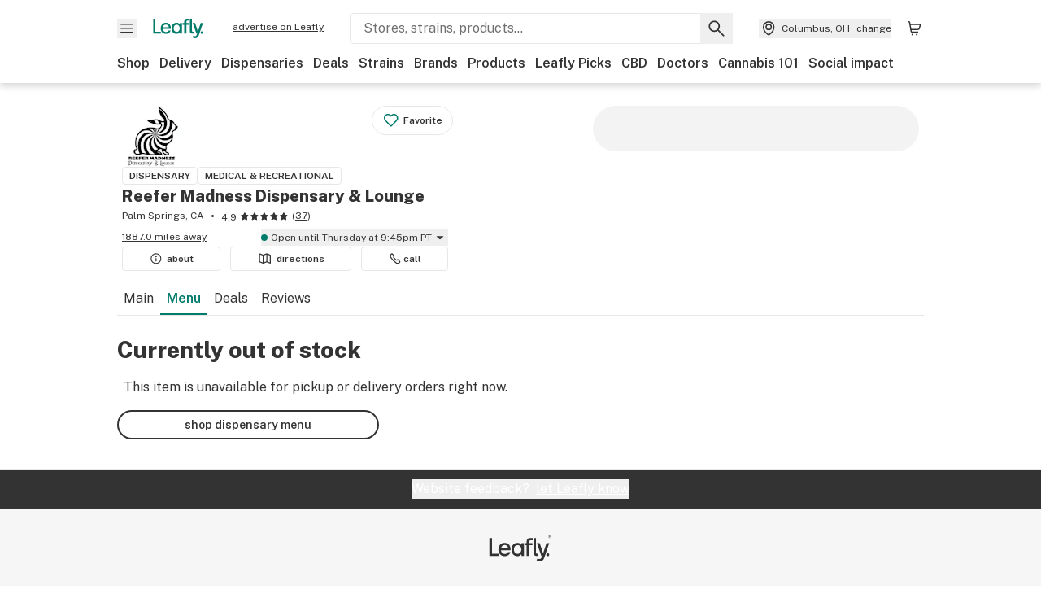

--- FILE ---
content_type: text/html; charset=utf-8
request_url: https://www.leafly.com/dispensary-info/reefer-madness-dispensary---lounge/p/629838185/6g-super-skunk-5150-pr-cru?variant=2357253677
body_size: 36103
content:
<!DOCTYPE html><html lang="en"><head><meta charSet="utf-8" data-next-head=""/><meta name="viewport" content="width=device-width, initial-scale=1" class="jsx-3234670467" data-next-head=""/><link rel="apple-touch-icon" sizes="180x180" href="https://public.leafly.com/favicon/apple-touch-icon.png" class="jsx-3234670467" data-next-head=""/><link rel="apple-touch-icon" sizes="167x167" href="https://public.leafly.com/favicon/favicon-167x167.png" class="jsx-3234670467" data-next-head=""/><link rel="icon" type="image/png" sizes="32x32" href="https://public.leafly.com/favicon/favicon-32x32.png" class="jsx-3234670467" data-next-head=""/><link rel="icon" type="image/png" sizes="16x16" href="https://public.leafly.com/favicon/favicon-16x16.png" class="jsx-3234670467" data-next-head=""/><link rel="icon" type="image/png" sizes="48x48" href="https://public.leafly.com/favicon/favicon-48x48.png" class="jsx-3234670467" data-next-head=""/><link rel="icon" type="image/png" sizes="192x192" href="https://public.leafly.com/favicon/favicon-192x192.png" class="jsx-3234670467" data-next-head=""/><link rel="mask-icon" href="https://public.leafly.com/favicon/safari-pinned-tab.svg" color="#034638" class="jsx-3234670467" data-next-head=""/><link rel="shortcut icon" href="https://public.leafly.com/favicon/favicon.ico" class="jsx-3234670467" data-next-head=""/><meta name="mobile-web-app-capable" content="yes" class="jsx-3234670467" data-next-head=""/><meta name="apple-mobile-web-app-title" content="Leafly" class="jsx-3234670467" data-next-head=""/><meta name="application-name" content="Leafly" class="jsx-3234670467" data-next-head=""/><meta name="theme-color" content="#034638" class="jsx-3234670467" data-next-head=""/><meta property="og:site_name" content="Leafly" class="jsx-3234670467" data-next-head=""/><meta name="twitter:card" content="summary" class="jsx-3234670467" data-next-head=""/><meta name="twitter:site" content="@Leafly" class="jsx-3234670467" data-next-head=""/><meta property="og:type" content="website" class="jsx-3234670467" data-next-head=""/><meta name="twitter:app:country" content="US" class="jsx-3234670467" data-next-head=""/><meta name="twitter:app:id:iphone" content="416456429" class="jsx-3234670467" data-next-head=""/><meta name="twitter:app:id:ipad" content="416456429" class="jsx-3234670467" data-next-head=""/><meta name="twitter:app:id:googleplay" content="leafly.android" class="jsx-3234670467" data-next-head=""/><meta name="x-country-code" content="US" class="jsx-3234670467" data-next-head=""/><title data-next-head="">Reefer Madness Dispensary &amp; Lounge - Menu Item Not Found</title><meta name="robots" content="noindex" data-next-head=""/><meta property="og:title" content="Reefer Madness Dispensary &amp; Lounge - Menu Item Not Found" data-next-head=""/><meta property="og:url" content="https://www.leafly.com/dispensary-info/reefer-madness-dispensary---lounge/p/629838185/6g-super-skunk-5150-pr-cru" data-next-head=""/><meta property="og:image" content="https://public.leafly.com/web-home/logo-1200x630.png" data-next-head=""/><meta property="og:type" content="webpage" data-next-head=""/><link as="image" rel="preload" href="https://leafly-public.imgix.net/dispensary/photos/gallery316876/664c2sxzQRq302ER538F_For-20Leafly.jpg?auto=compress%2Cformat&amp;w=50&amp;dpr=1" media="(max-width: 1024px) and (max-resolution: 1.99x), (max-width: 1024px) and (-webkit-max-device-pixel-ratio: 1.99)" data-next-head=""/><link as="image" rel="preload" href="https://leafly-public.imgix.net/dispensary/photos/gallery316876/664c2sxzQRq302ER538F_For-20Leafly.jpg?auto=compress%2Cformat&amp;w=50&amp;dpr=2" media="(max-width: 1024px) and (min-resolution: 2x), (max-width: 1024px) and (-webkit-min-device-pixel-ratio: 2)" data-next-head=""/><link as="image" rel="preload" href="https://leafly-public.imgix.net/dispensary/photos/gallery316876/664c2sxzQRq302ER538F_For-20Leafly.jpg?auto=compress%2Cformat&amp;w=75&amp;dpr=1" media="(min-width: 1025px) and (max-resolution: 1.99x), (min-width: 1025px) and (-webkit-max-device-pixel-ratio: 1.99)" data-next-head=""/><link as="image" rel="preload" href="https://leafly-public.imgix.net/dispensary/photos/gallery316876/664c2sxzQRq302ER538F_For-20Leafly.jpg?auto=compress%2Cformat&amp;w=75&amp;dpr=2" media="(min-width: 1025px) and (min-resolution: 2x), (min-width: 1025px) and (-webkit-min-device-pixel-ratio: 2)" data-next-head=""/><link rel="preconnect" href="https://public.leafly.com"/><link rel="dns-prefetch" href="https://auth.split.io"/><link rel="dns-prefetch" href="https://cdn.split.io"/><link rel="dns-prefetch" href="https://consumer-api.leafly.com"/><link rel="dns-prefetch" href="https://directus-media.leafly.com"/><link rel="dns-prefetch" href="https://leafly-production.imgix.net"/><link rel="dns-prefetch" href="https://leafly-public.imgix.net"/><link rel="dns-prefetch" href="https://maps.googleapis.com"/><link rel="dns-prefetch" href="https://public.leafly.com"/><link rel="dns-prefetch" href="https://securepubads.g.doubleclick.net"/><link rel="dns-prefetch" href="https://www.google-analytics.com"/><link rel="dns-prefetch" href="https://www.googletagmanager.com"/><meta name="x-country-code" content="US"/><link rel="preload" href="https://public.leafly.com/web-web/_next/static/media/8bf7b2ceda89477b-s.p.woff2" as="font" type="font/woff2" crossorigin="anonymous" data-next-font="size-adjust"/><link rel="preload" href="https://public.leafly.com/web-web/_next/static/css/2200315dcd511fbd.css" as="style"/><link rel="stylesheet" href="https://public.leafly.com/web-web/_next/static/css/2200315dcd511fbd.css" data-n-g=""/><noscript data-n-css=""></noscript><script defer="" noModule="" src="https://public.leafly.com/web-web/_next/static/chunks/polyfills-42372ed130431b0a.js"></script><script defer="" src="https://public.leafly.com/web-web/_next/static/chunks/49055.95591058d030806a.js"></script><script defer="" src="https://public.leafly.com/web-web/_next/static/chunks/16694.fd886ec5d3a7b278.js"></script><script defer="" src="https://public.leafly.com/web-web/_next/static/chunks/50629.af689dde68718e8e.js"></script><script src="https://public.leafly.com/web-web/_next/static/chunks/webpack-bc9d383abcd216a8.js" defer=""></script><script src="https://public.leafly.com/web-web/_next/static/chunks/framework-9ac9d21db2e0221a.js" defer=""></script><script src="https://public.leafly.com/web-web/_next/static/chunks/main-ea4d7d90d12ab770.js" defer=""></script><script src="https://public.leafly.com/web-web/_next/static/chunks/pages/_app-7eb6bce69030dd2d.js" defer=""></script><script src="https://public.leafly.com/web-web/_next/static/chunks/58809-ee0232b5812ebf4a.js" defer=""></script><script src="https://public.leafly.com/web-web/_next/static/chunks/8313-c6915249ace54288.js" defer=""></script><script src="https://public.leafly.com/web-web/_next/static/chunks/92882-3af36aa0b4676d9d.js" defer=""></script><script src="https://public.leafly.com/web-web/_next/static/chunks/26628-963b0058cbfd0733.js" defer=""></script><script src="https://public.leafly.com/web-web/_next/static/chunks/21018-d505d7a489f81243.js" defer=""></script><script src="https://public.leafly.com/web-web/_next/static/chunks/42708-110ed688752fc531.js" defer=""></script><script src="https://public.leafly.com/web-web/_next/static/chunks/25288-2364270783260102.js" defer=""></script><script src="https://public.leafly.com/web-web/_next/static/chunks/88100-05311d3ab1853222.js" defer=""></script><script src="https://public.leafly.com/web-web/_next/static/chunks/31928-5db40f36ff467b2f.js" defer=""></script><script src="https://public.leafly.com/web-web/_next/static/chunks/98391-e8391aca739f0987.js" defer=""></script><script src="https://public.leafly.com/web-web/_next/static/chunks/70957-c48d99c67d740b6c.js" defer=""></script><script src="https://public.leafly.com/web-web/_next/static/chunks/63040-52409fd94dbdd931.js" defer=""></script><script src="https://public.leafly.com/web-web/_next/static/chunks/pages/dispensary-info/%5Bslug%5D/p/%5BmenuItem%5D/%5BproductSlug%5D-0d82caabbb5d0a7b.js" defer=""></script><script src="https://public.leafly.com/web-web/_next/static/698dd9a2db7912ba51490c6a0232fb90c2099238/_buildManifest.js" defer=""></script><script src="https://public.leafly.com/web-web/_next/static/698dd9a2db7912ba51490c6a0232fb90c2099238/_ssgManifest.js" defer=""></script><style id="__jsx-3856579990">:root{--app-banner-height:0px}@media(min-width:1025px){:root{--app-banner-height:0px}}</style><style id="__jsx-455919603">:root{--header-height:calc(56px + 36px)}@media(min-width:1025px){:root{--header-height:112px}}</style><style id="__jsx-3234670467">html{font-family:'Public Sans', 'Public Sans Fallback'}</style></head><body><noscript><iframe height="0" src="https://www.googletagmanager.com/ns.html?id=GTM-NN27SHZ" style="display:none;visibility:hidden" title="No content" width="0"></iframe></noscript><div id="__next"><div aria-hidden="false" id="modal-frame"><div class="p-lg pr-xxl text-xs text-white bg-default rounded z-[2147483647] shadow-low fixed md:w-[300px]
         bottom-[0.5rem]  right-[0.5rem]  left-[0.5rem]
         md:bottom-[1rem] md:right-[1rem] md:left-[auto] hidden"><div>We use cookies for certain features and to improve your experience. See our <a href="/info/privacy-policy#cookies">Cookie Policy</a> and<!-- --> <a href="/info/privacy-policy">Privacy Policy</a> to learn more</div><button aria-label="Close privacy and cookie policy notice" class="absolute m-sm right-0 text-white top-0"><svg xmlns="http://www.w3.org/2000/svg" viewBox="0 0 24 24" height="16" width="16"><path fill="currentColor" fill-rule="evenodd" d="m11.75 10.689 6.47-6.47a.749.749 0 1 1 1.06 1.06l-6.47 6.47 6.47 6.47a.749.749 0 1 1-1.06 1.06l-6.47-6.468-6.47 6.469a.749.749 0 1 1-1.06-1.06l6.469-6.47-6.47-6.47a.749.749 0 1 1 1.06-1.06l6.47 6.469z" clip-rule="evenodd"></path></svg></button></div><div class="jsx-455919603 transition-[padding-top] motion-reduce:transition-none pt-[calc(var(--app-banner-height,0px)+52px+36px)] lg:pt-[calc(var(--app-banner-height,0px)+106px)]"><div data-testid="header" id="header-container" class="jsx-455919603 z-header w-full bg-white top-0 fixed transition-transform motion-reduce:transition-none transform lg:transform-none translate-y-[-82px]"><div data-testid="header-banner" aria-hidden="true" class="jsx-3856579990 w-full lg:overflow-hidden lg:h-0"><div class="jsx-3856579990 bg-white flex justify-between items-center py-md px-4 border border-light-grey"><div class="jsx-3856579990 flex items-center"><button aria-label="Close app download banner" data-testid="dismiss-app-banner" class="jsx-3856579990 text-default"><svg xmlns="http://www.w3.org/2000/svg" viewBox="0 0 24 24" width="15.3" height="15.3"><path fill="currentColor" fill-rule="evenodd" d="m11.75 10.689 6.47-6.47a.749.749 0 1 1 1.06 1.06l-6.47 6.47 6.47 6.47a.749.749 0 1 1-1.06 1.06l-6.47-6.468-6.47 6.469a.749.749 0 1 1-1.06-1.06l6.469-6.47-6.47-6.47a.749.749 0 1 1 1.06-1.06l6.47 6.469z" clip-rule="evenodd"></path></svg></button><div style="height:56px" class="jsx-3856579990 flex items-center ml-4"><svg xmlns="http://www.w3.org/2000/svg" fill="none" viewBox="0 0 56 57" width="56" height="56"><rect width="56" height="56" y="0.086" fill="#017C6B" rx="12"></rect><path fill="#F6F6F6" fill-rule="evenodd" d="M12.361 33.122V31.49H7.937v-11.2h-1.71v12.833zm23.787-11.188h1.356v-1.63h-1.963c-1.32 0-2.175 1.02-2.175 2.295v1.344h-1.363v1.54h1.363v7.629h1.797l.008-7.628h2.239v-1.54h-2.24l-.007-.993c0-.778.358-1.017.985-1.017m1.988 9.118V20.303h1.696v10.142c0 .748.213 1.036.57 1.036h.777v1.63h-.908c-2.135 0-2.135-2.059-2.135-2.059m11.632-7.696-3.501 10.457c-.54 1.674-1.468 2.976-3.446 2.976-1.16 0-1.974-.625-2.234-.907l.782-1.373c.298.244.782.545 1.378.545.782 0 1.378-.677 1.657-1.504l.261-.79h-.587l-3.26-9.404h2.067l2.423 7.545h.028l2.44-7.546zm-.896 9.755c-.535 0-.916-.376-.916-.91 0-.538.374-.909.916-.909.535 0 .897.37.897.91 0 .533-.362.909-.897.909m-24.756-4.877c0 1.842 1.121 3.14 2.7 3.14 1.577 0 2.642-1.298 2.642-3.14 0-1.862-1.065-3.14-2.642-3.14-1.598 0-2.7 1.278-2.7 3.14m5.369-3.395.144-1.306h1.75v9.401h-1.75l-.17-1.35c-.487.841-1.446 1.538-2.948 1.538-2.433 0-4.334-1.955-4.334-4.888 0-2.953 1.958-4.89 4.43-4.89 1.291 0 2.38.51 2.878 1.495m-7.933 3.865h-7.269c.155 1.673 1.087 2.782 2.931 2.782.912 0 1.863-.45 2.27-1.372h1.923c-.486 1.974-2.384 3.008-4.212 3.008-2.99 0-4.834-1.955-4.834-4.926 0-2.858 2.019-4.851 4.679-4.851 2.42 0 4.51 1.442 4.523 4.754 0 .195 0 .386-.01.605m-1.872-1.448c-.04-1.241-.99-2.35-2.582-2.35-1.437 0-2.446.92-2.737 2.35z" clip-rule="evenodd"></path></svg><div class="jsx-3856579990 flex flex-col ml-3"><p class="jsx-3856579990 text-sm font-bold mb-0 text-default">Leafly</p><div aria-label="Rating: 4.8 out fo 5 stars" role="img" class="jsx-3856579990 leading-[0]"><div class="jsx-3856579990 inline-block"><svg xmlns="http://www.w3.org/2000/svg" viewBox="0 0 24 24" height="12" width="12" class="fill-[#1274b8]"><path fill-rule="evenodd" d="m8.371 8.073 2.192-4.348a1.333 1.333 0 0 1 2.372 0l2.196 4.35 4.158.412a1.324 1.324 0 0 1 .821 2.258l-3.457 3.426 1.282 4.66a1.327 1.327 0 0 1-1.876 1.53l-4.31-2.135-4.3 2.13a1.33 1.33 0 0 1-1.434-.156 1.33 1.33 0 0 1-.446-1.372l1.283-4.659-3.46-3.427a1.321 1.321 0 0 1 .809-2.256z" clip-rule="evenodd"></path></svg></div><div class="jsx-3856579990 inline-block"><svg xmlns="http://www.w3.org/2000/svg" viewBox="0 0 24 24" height="12" width="12" class="fill-[#1274b8]"><path fill-rule="evenodd" d="m8.371 8.073 2.192-4.348a1.333 1.333 0 0 1 2.372 0l2.196 4.35 4.158.412a1.324 1.324 0 0 1 .821 2.258l-3.457 3.426 1.282 4.66a1.327 1.327 0 0 1-1.876 1.53l-4.31-2.135-4.3 2.13a1.33 1.33 0 0 1-1.434-.156 1.33 1.33 0 0 1-.446-1.372l1.283-4.659-3.46-3.427a1.321 1.321 0 0 1 .809-2.256z" clip-rule="evenodd"></path></svg></div><div class="jsx-3856579990 inline-block"><svg xmlns="http://www.w3.org/2000/svg" viewBox="0 0 24 24" height="12" width="12" class="fill-[#1274b8]"><path fill-rule="evenodd" d="m8.371 8.073 2.192-4.348a1.333 1.333 0 0 1 2.372 0l2.196 4.35 4.158.412a1.324 1.324 0 0 1 .821 2.258l-3.457 3.426 1.282 4.66a1.327 1.327 0 0 1-1.876 1.53l-4.31-2.135-4.3 2.13a1.33 1.33 0 0 1-1.434-.156 1.33 1.33 0 0 1-.446-1.372l1.283-4.659-3.46-3.427a1.321 1.321 0 0 1 .809-2.256z" clip-rule="evenodd"></path></svg></div><div class="jsx-3856579990 inline-block"><svg xmlns="http://www.w3.org/2000/svg" viewBox="0 0 24 24" height="12" width="12" class="fill-[#1274b8]"><path fill-rule="evenodd" d="m8.371 8.073 2.192-4.348a1.333 1.333 0 0 1 2.372 0l2.196 4.35 4.158.412a1.324 1.324 0 0 1 .821 2.258l-3.457 3.426 1.282 4.66a1.327 1.327 0 0 1-1.876 1.53l-4.31-2.135-4.3 2.13a1.33 1.33 0 0 1-1.434-.156 1.33 1.33 0 0 1-.446-1.372l1.283-4.659-3.46-3.427a1.321 1.321 0 0 1 .809-2.256z" clip-rule="evenodd"></path></svg></div><div class="jsx-3856579990 inline-block"><svg xmlns="http://www.w3.org/2000/svg" viewBox="0 0 24 24" height="12" width="12" class="fill-[#1274b8]"><path fill-rule="evenodd" d="m8.371 8.073 2.192-4.348a1.333 1.333 0 0 1 2.372 0l2.196 4.35 4.158.412a1.324 1.324 0 0 1 .821 2.258l-3.457 3.426 1.282 4.66a1.327 1.327 0 0 1-1.876 1.53l-4.31-2.135-4.3 2.13a1.33 1.33 0 0 1-1.434-.156 1.33 1.33 0 0 1-.446-1.372l1.283-4.659-3.46-3.427a1.321 1.321 0 0 1 .809-2.256z" clip-rule="evenodd"></path></svg></div></div><p class="jsx-3856579990 text-xs mb-0 text-default">Shop legal, local weed.</p></div></div></div><a href="https://onelink.to/leaflysmartbanner" target="_blank" rel="noreferrer" class="jsx-3856579990 text-sm font-bold text-[#1274b8]">Open</a></div></div><header class="jsx-455919603 shadow-low relative"><div class="jsx-455919603 container pt-lg"><div class="jsx-455919603 flex flex-wrap justify-between items-center"><div class="jsx-455919603 flex"><div class="flex flex-shrink-0 relative mr-lg header__menu"><button data-testid="Menu" aria-label="Open site navigation"><svg xmlns="http://www.w3.org/2000/svg" viewBox="0 0 24 24" height="24" width="24"><path fill-rule="evenodd" d="M4.75 17.5h14a.75.75 0 0 0 0-1.5h-14a.75.75 0 0 0 0 1.5m0-5h14a.75.75 0 0 0 0-1.5h-14a.75.75 0 0 0 0 1.5m0-5h14a.75.75 0 0 0 0-1.5h-14a.75.75 0 0 0 0 1.5" clip-rule="evenodd"></path></svg><div class="jsx-455919603 absolute top-[1px] right-[1px]"></div></button></div><a data-testid="logo" aria-label="Leafly" class="text-green flex-shrink-0 header__logo" href="/"><svg xmlns="http://www.w3.org/2000/svg" viewBox="0 0 288.15 112.94" width="70" height="24"><path d="M281.28 87.61c-4.1 0-7-3-7-7.28s2.87-7.28 7-7.28 6.87 3 6.87 7.28-2.77 7.28-6.87 7.28M154.64 24.56l-.94 8.59c-3.24-6.47-10.31-9.82-18.71-9.82-16.07 0-28.81 12.73-28.81 32.14s12.36 32.14 28.19 32.14c9.77 0 16-4.58 19.16-10.11l1.11 8.88H166V24.56zM136 76.12c-10.5 0-18-8.64-18-20.9s7.34-20.9 18-20.9 17.58 8.51 17.58 20.9-7.13 20.9-17.58 20.9M212.15 0v72.54s0 13.89 15.53 13.89h6.6v-11h-5.65c-2.59 0-4.14-2-4.14-7V0z" class="logo_svg__cls-1"></path><path d="m288.15 24.56-23.27 68.8c-3.58 11-9.75 19.58-22.89 19.58a21.3 21.3 0 0 1-14.85-6l5.2-9a14.8 14.8 0 0 0 9.16 3.59c5.19 0 9.15-4.46 11-9.9l1.73-5.2h-3.9l-21.65-61.87h13.73l16.1 49.65h.19l16.21-49.65zM44 75.43v11H0V0h12.36v75.43zm58-16.84H55.63c1 11 6.93 18.31 18.68 18.31 5.82 0 11.88-3 14.48-9H101c-3.09 13-15.19 19.79-26.84 19.79-19 0-30.81-12.86-30.81-32.41 0-18.81 12.87-31.92 29.82-31.92 15.42 0 28.75 9.49 28.83 31.28zm-12-9.53c-.22-8.16-6.28-15.46-16.43-15.46-9.16 0-15.59 6.06-17.44 15.46zM198.67 11H208V0h-13.5c-9.07 0-15 6.89-15 15.49v9.07h-9.37V35h9.37v51.43h12.4L192 35h15.4V24.56H192v-6.69c-.1-5.25 2.36-6.87 6.67-6.87" class="logo_svg__cls-1"></path></svg></a><a href="https://success.leafly.com/biz?utm_source=site_header&amp;utm_medium=header&amp;utm_campaign=sell_on_leafly&amp;utm_content=SOL" class="hidden lg:block flex-shrink-0 text-xs mx-xxl underline">advertise on Leafly</a></div><div class="jsx-455919603 hidden lg:block flex-1"><div id="global-search" class="flex-grow basis-full h-[50px] md:h-auto lg:basis-[initial] lg:relative lg:mr-xxl order-[20] lg:order-[0] overflow-hidden md:overflow-visible" data-testid="global-search-container"><form id="global-search__form" class="w-full mt-md lg:mt-none transition-transform motion-reduce:transition-none" role="search" action="/search" method="get"><div class="relative bg-white form__field"><input class="pr-[74px] text-sm border rounded bg-leafly-white border-light-grey py-xs lg:bg-white focus:bg-leafly-white" placeholder="Stores, strains, products..." type="search" autoComplete="off" aria-label="Search Leafly" data-testid="global-search-input" required="" name="q"/><div class="absolute top-0 right-0 flex h-full text-default"><button id="global-search__clear" class="hidden px-sm" type="button" aria-label="Clear search"><svg xmlns="http://www.w3.org/2000/svg" viewBox="0 0 24 24" class="flex-shrink-0 block search__icon" height="18" width="18"><path fill="currentColor" fill-rule="evenodd" d="m11.75 10.689 6.47-6.47a.749.749 0 1 1 1.06 1.06l-6.47 6.47 6.47 6.47a.749.749 0 1 1-1.06 1.06l-6.47-6.468-6.47 6.469a.749.749 0 1 1-1.06-1.06l6.469-6.47-6.47-6.47a.749.749 0 1 1 1.06-1.06l6.47 6.469z" clip-rule="evenodd"></path></svg></button><button id="global-search__submit" class="px-sm" type="submit" aria-label="Search Leafly"><svg xmlns="http://www.w3.org/2000/svg" viewBox="0 0 32 32" class="flex-shrink-0 block search__icon" height="24" width="24"><path d="m28.416 26.784-8.768-8.768a9.13 9.13 0 0 0 1.92-5.6c0-5.056-4.128-9.184-9.184-9.184-5.088 0-9.216 4.128-9.216 9.184S7.296 21.6 12.352 21.6c2.016 0 4-.672 5.6-1.92l8.768 8.8a1.16 1.16 0 0 0 1.664 0c.224-.224.352-.512.352-.832a1.05 1.05 0 0 0-.32-.864m-16.064-7.552c-3.744 0-6.816-3.072-6.816-6.816S8.608 5.6 12.352 5.6s6.816 3.072 6.816 6.816-3.04 6.816-6.816 6.816"></path></svg></button></div></div></form></div></div><div class="jsx-455919603 flex items-center justify-center"><div data-testid="global-slim-search-container" class="lg:hidden"><button class="flex items-center justify-center mr-xl" aria-label="Search Leafly" type="button"><svg xmlns="http://www.w3.org/2000/svg" viewBox="0 0 32 32" class="flex-shrink-0 block search__icon" height="24" width="24"><path d="m28.416 26.784-8.768-8.768a9.13 9.13 0 0 0 1.92-5.6c0-5.056-4.128-9.184-9.184-9.184-5.088 0-9.216 4.128-9.216 9.184S7.296 21.6 12.352 21.6c2.016 0 4-.672 5.6-1.92l8.768 8.8a1.16 1.16 0 0 0 1.664 0c.224-.224.352-.512.352-.832a1.05 1.05 0 0 0-.32-.864m-16.064-7.552c-3.744 0-6.816-3.072-6.816-6.816S8.608 5.6 12.352 5.6s6.816 3.072 6.816 6.816-3.04 6.816-6.816 6.816"></path></svg></button></div><button data-testid="location_indicator" class="flex items-center text-xs header__location" aria-label="Change location. "><svg xmlns="http://www.w3.org/2000/svg" viewBox="0 0 24 24" width="24" height="24" id="location-icon"><path fill-rule="evenodd" d="M12.179 14.143a3.964 3.964 0 1 0-3.965-3.964 3.964 3.964 0 0 0 3.965 3.964m0-1.5a2.465 2.465 0 1 1 0-4.93 2.465 2.465 0 0 1 0 4.93" clip-rule="evenodd"></path><path fill-rule="evenodd" d="M19.358 10.179a7.179 7.179 0 1 0-14.358 0c0 6.016 5.248 9.413 6.541 10.152.395.225.88.225 1.275 0 1.293-.738 6.542-4.134 6.542-10.152m-7.179 8.787c1.29-.756 5.679-3.671 5.679-8.787a5.68 5.68 0 0 0-11.358 0c0 5.115 4.389 8.031 5.679 8.787" clip-rule="evenodd"></path></svg><div class="hidden lg:flex items-center ml-xs overflow-hidden transition-[width,opacity] max-w-[34vw]"><div class="font-bold lg:font-normal text-green lg:text-default underline lg:no-underline truncate">Columbus, OH</div><div class="hidden lg:block underline ml-sm">change</div></div></button><nav class="flex-shrink-0 relative ml-lg" aria-label="Cart"><a data-testid="cart-icon-link" href="/bag" class="flex items-center relative" aria-label="Shopping bag. 0 items in cart"><svg xmlns="http://www.w3.org/2000/svg" width="24" height="24" fill="none"><path d="M5.442 4.5a.305.305 0 0 1 .301.254l1.855 10.902a1.806 1.806 0 0 0 1.78 1.503h6.978a.75.75 0 0 0 0-1.5H9.378a.305.305 0 0 1-.301-.254L7.222 4.502A1.806 1.806 0 0 0 5.442 3H4.75a.75.75 0 0 0 0 1.5zM9.762 18.473a1.014 1.014 0 1 1 0 2.027 1.014 1.014 0 0 1 0-2.027M15.168 18.473a1.014 1.014 0 1 1 0 2.027 1.014 1.014 0 0 1 0-2.027" clip-rule="evenodd"></path><path d="M18.71 7.66H6.872a.75.75 0 0 1 0-1.5h12.122a1.278 1.278 0 0 1 1.24 1.587l-1.02 4.08a2.86 2.86 0 0 1-2.774 2.166H7.948a.75.75 0 0 1 0-1.5h8.49a1.36 1.36 0 0 0 1.32-1.03z" clip-rule="evenodd"></path></svg><div class="absolute flex items-center justify-center leading-none opacity-100 pointer-events-none rounded-full text-white text-xs bg-green" style="min-height:20px;min-width:20px;opacity:0;right:-12px;top:-8px;transition:opacity 250ms linear"></div></a></nav></div></div><nav class="flex overflow-x-auto whitespace-nowrap" id="global-header-nav-links" data-testid="global-header-nav-links" aria-label="Popular pages"><a class="mr-md py-md font-bold whitespace-nowrap hover:underline" data-testid="shop" href="/shop">Shop</a><a class="mr-md py-md font-bold whitespace-nowrap hover:underline" data-testid="delivery" href="/delivery">Delivery</a><a class="mr-md py-md font-bold whitespace-nowrap hover:underline" data-testid="dispensaries" href="/dispensaries">Dispensaries</a><a class="mr-md py-md font-bold whitespace-nowrap hover:underline" data-testid="deals" href="/deals">Deals</a><a class="mr-md py-md font-bold whitespace-nowrap hover:underline" data-testid="strains" href="/strains/lists">Strains</a><a class="mr-md py-md font-bold whitespace-nowrap hover:underline" data-testid="brands" href="/brands">Brands</a><a class="mr-md py-md font-bold whitespace-nowrap hover:underline" data-testid="products" href="/products">Products</a><a class="mr-md py-md font-bold whitespace-nowrap hover:underline" data-testid="leafly-picks" href="/news/tags/leafly-picks">Leafly Picks</a><a class="mr-md py-md font-bold whitespace-nowrap hover:underline" data-testid="cbd" href="/cbd-stores">CBD</a><a class="mr-md py-md font-bold whitespace-nowrap hover:underline" data-testid="doctors" href="/medical-marijuana-doctors">Doctors</a><a class="mr-md py-md font-bold whitespace-nowrap hover:underline" data-testid="cannabis-101" href="/news/cannabis-101">Cannabis 101</a><a class="mr-md py-md font-bold whitespace-nowrap hover:underline" data-testid="social-impact" href="/social-impact">Social impact</a></nav></div></header></div><div data-focus-guard="true" tabindex="-1" style="width:1px;height:0px;padding:0;overflow:hidden;position:fixed;top:1px;left:1px"></div><div data-focus-lock-disabled="disabled"><div class="bg-white inset-y-0 left-0 fixed transition-transform motion-reduce:transition-none overflow-auto z-modal translate-x-[-100%]" style="width:320px"></div></div><div data-focus-guard="true" tabindex="-1" style="width:1px;height:0px;padding:0;overflow:hidden;position:fixed;top:1px;left:1px"></div><div data-focus-guard="true" tabindex="-1" style="width:1px;height:0px;padding:0;overflow:hidden;position:fixed;top:1px;left:1px"></div><div data-focus-lock-disabled="disabled"><div class="bg-white inset-y-0 left-0 fixed transition-transform motion-reduce:transition-none overflow-auto z-modal translate-x-[-100%]" style="width:320px"><nav aria-label="Site" class="p-xl"><div class="flex items-center justify-between pb-5"><span class="text-green"><svg xmlns="http://www.w3.org/2000/svg" viewBox="0 0 288.15 112.94" width="55" height="24"><path d="M281.28 87.61c-4.1 0-7-3-7-7.28s2.87-7.28 7-7.28 6.87 3 6.87 7.28-2.77 7.28-6.87 7.28M154.64 24.56l-.94 8.59c-3.24-6.47-10.31-9.82-18.71-9.82-16.07 0-28.81 12.73-28.81 32.14s12.36 32.14 28.19 32.14c9.77 0 16-4.58 19.16-10.11l1.11 8.88H166V24.56zM136 76.12c-10.5 0-18-8.64-18-20.9s7.34-20.9 18-20.9 17.58 8.51 17.58 20.9-7.13 20.9-17.58 20.9M212.15 0v72.54s0 13.89 15.53 13.89h6.6v-11h-5.65c-2.59 0-4.14-2-4.14-7V0z" class="logo_svg__cls-1"></path><path d="m288.15 24.56-23.27 68.8c-3.58 11-9.75 19.58-22.89 19.58a21.3 21.3 0 0 1-14.85-6l5.2-9a14.8 14.8 0 0 0 9.16 3.59c5.19 0 9.15-4.46 11-9.9l1.73-5.2h-3.9l-21.65-61.87h13.73l16.1 49.65h.19l16.21-49.65zM44 75.43v11H0V0h12.36v75.43zm58-16.84H55.63c1 11 6.93 18.31 18.68 18.31 5.82 0 11.88-3 14.48-9H101c-3.09 13-15.19 19.79-26.84 19.79-19 0-30.81-12.86-30.81-32.41 0-18.81 12.87-31.92 29.82-31.92 15.42 0 28.75 9.49 28.83 31.28zm-12-9.53c-.22-8.16-6.28-15.46-16.43-15.46-9.16 0-15.59 6.06-17.44 15.46zM198.67 11H208V0h-13.5c-9.07 0-15 6.89-15 15.49v9.07h-9.37V35h9.37v51.43h12.4L192 35h15.4V24.56H192v-6.69c-.1-5.25 2.36-6.87 6.67-6.87" class="logo_svg__cls-1"></path></svg></span><button aria-label="Close navigation" class="nav__close text-default" type="button"><svg xmlns="http://www.w3.org/2000/svg" viewBox="0 0 24 24" height="20" width="20"><path fill="currentColor" fill-rule="evenodd" d="m11.75 10.689 6.47-6.47a.749.749 0 1 1 1.06 1.06l-6.47 6.47 6.47 6.47a.749.749 0 1 1-1.06 1.06l-6.47-6.468-6.47 6.469a.749.749 0 1 1-1.06-1.06l6.469-6.47-6.47-6.47a.749.749 0 1 1 1.06-1.06l6.47 6.469z" clip-rule="evenodd"></path></svg></button></div><div class="flex flex-col gap-lg divide-y divide-light-grey"><ul class="flex flex-col gap-xl"><li><a data-testid="navigation-item" class="" href="https://sso.leafly.com/sign-in?rd=https%3A%2F%2Fwww.leafly.com%2Fdispensary-info%2Freefer-madness-dispensary---lounge%2Fp%2F629838185%2F6g-super-skunk-5150-pr-cru%3Fvariant%3D2357253677">Sign in</a></li><li><a data-testid="navigation-item" class="" href="https://sso.leafly.com/sign-up?rd=https%3A%2F%2Fwww.leafly.com%2Fdispensary-info%2Freefer-madness-dispensary---lounge%2Fp%2F629838185%2F6g-super-skunk-5150-pr-cru%3Fvariant%3D2357253677">Create account</a></li></ul><ul aria-label="Strains navigation" class="flex flex-col gap-lg pt-xl"><li><a data-testid="navigation-item" class="" href="/strains/lists">Strains</a></li></ul><ul aria-label="Shopping-related navigation" class="flex flex-col gap-lg pt-xl"><li class="text-xs font-extrabold uppercase text-default">Shop</li><li><a data-testid="navigation-item" class="" href="/shop?location=columbus-oh-us">Shop</a></li><li><a data-testid="navigation-item" class="" href="/delivery">Delivery</a></li><li><a data-testid="navigation-item" class="" href="/deals">Deals</a></li><li><a data-testid="navigation-item" class="font-bold" href="/dispensaries">Dispensaries</a></li><li><a data-testid="navigation-item" class="" href="/cbd-stores">CBD Stores</a></li><li><a data-testid="navigation-item" class="" href="/brands">Brands</a></li><li><a data-testid="navigation-item" class="" href="/products">Products</a></li><li><a data-testid="navigation-item" class="" href="/news/tags/leafly-picks">Leafly Picks</a></li></ul><ul aria-label="Learn-related navigation" class="flex flex-col gap-lg pt-xl"><li class="text-xs font-extrabold uppercase text-default">Learn</li><li><a data-testid="navigation-item" class="" href="/news/cannabis-101">Cannabis 101</a></li><li><a data-testid="navigation-item" class="" href="/news">News</a></li><li><a data-testid="navigation-item" class="" href="/learn">Leafly Learn</a></li><li><a data-testid="navigation-item" class="" href="/learn/beginners-guide-to-cannabis">Science of cannabis</a></li></ul><ul aria-label="Strains navigation" class="flex flex-col gap-lg pt-xl"><li><a data-testid="navigation-item" class="" href="/medical-marijuana-doctors">Doctors</a></li><li><a data-testid="navigation-item" class="" href="/social-impact">Social impact</a></li><li><a data-testid="navigation-item" class="" href="https://success.leafly.com/labs">Lab partners</a></li></ul><ul class="flex flex-col gap-xl pt-xl"><li><a data-testid="navigation-item" class="" href="https://onelink.to/leaflysidebar"><span class="flex flex-row"><svg xmlns="http://www.w3.org/2000/svg" viewBox="0 0 24 24" class="mr-xs" width="24"><g clip-path="url(#phone_mobile_svg__a)"><path d="M17.25 0H6.75a2.5 2.5 0 0 0-2.5 2.5v19a2.5 2.5 0 0 0 2.5 2.5h10.5a2.5 2.5 0 0 0 2.5-2.5v-19a2.5 2.5 0 0 0-2.5-2.5m.5 17.5a1.5 1.5 0 0 1-1.5 1.5h-8.5a1.5 1.5 0 0 1-1.5-1.5v-14A1.5 1.5 0 0 1 7.75 2h8.5a1.5 1.5 0 0 1 1.5 1.5z"></path></g><defs><clipPath id="phone_mobile_svg__a"><path fill="transparent" d="M0 0h24v24H0z"></path></clipPath></defs></svg> Download the Leafly App</span></a></li></ul><ul class="flex flex-col gap-xl pt-xl"><li><a data-testid="navigation-item" class="" href="https://success.leafly.com?utm_source=hamburger_menu&amp;utm_medium=navigation&amp;utm_campaign=sell_on_leafly&amp;utm_content=SOL">Advertise on Leafly</a></li><li aria-labelledby="nav__accordion--Country" aria-label="Change Country navigation" class="flex flex-col gap-xl"><button aria-label="Click to expand Country" class="flex flex-1 font-medium justify-between" id="nav__accordion--Country" aria-expanded="false" aria-controls="nav__Country">Country<svg xmlns="http://www.w3.org/2000/svg" aria-label="Chevron arrow pointing down" viewBox="0 0 24 24" class="transform" height="24" width="24"><path fill-rule="evenodd" d="m11.75 13.689 4.47-4.47a.749.749 0 1 1 1.06 1.06l-4.678 4.68a1.204 1.204 0 0 1-1.704 0l-4.678-4.68a.75.75 0 1 1 1.06-1.06z" clip-rule="evenodd"></path></svg></button><ul aria-labelledby="nav__accordion--Country" class="flex flex-col gap-xl py-lg bg-[#f9f9f9] hidden" id="nav__Country"><li><a data-testid="navigation-item" class="flex justify-between" href="https://www.leafly.com">Leafly.com<img data-src="https://leafly-public.imgix.net/cephalopod/images/flag-usa.png" alt="USA flag" class="lazyload rounded-full"/></a></li><li><a data-testid="navigation-item" class="flex justify-between" href="https://www.leafly.ca">Leafly.ca<img data-src="https://leafly-public.imgix.net/cephalopod/images/flag-canada.png" alt="Canadian flag" class="lazyload rounded-full"/></a></li></ul></li><li><a data-testid="navigation-item" class="" href="https://help.leafly.com">Help</a></li></ul></div></nav></div></div><div data-focus-guard="true" tabindex="-1" style="width:1px;height:0px;padding:0;overflow:hidden;position:fixed;top:1px;left:1px"></div></div><main><div></div><div class="container"><div class="justify-between lg:flex pt-xl"><div class="col lg:col-5 flex flex-col gap-lg relative mb-lg"><button aria-label="Favorite Reefer Madness Dispensary &amp; Lounge" aria-pressed="false" class="p-1.5 bg-white border border-light-grey flex items-center rounded-full min-w-fit py-1.5 px-md absolute top-0 right-0" title="Favorite Reefer Madness Dispensary &amp; Lounge" data-testid="follow-button"><svg xmlns="http://www.w3.org/2000/svg" aria-label="heart" viewBox="0 0 24 24" class="stroke-green transition-text stroke-[1.65] duration-200 text-white" height="22" width="22"><path fill-rule="evenodd" d="m11.75 5.984.584-.583a4.783 4.783 0 0 1 7.661 1.243 4.78 4.78 0 0 1-.885 5.51l-6.818 7.114a.753.753 0 0 1-1.083 0l-6.807-7.1A4.783 4.783 0 1 1 11.167 5.4z" clip-rule="evenodd"></path></svg><span class="text-xs font-bold ml-xs">Favorite</span></button><div class="image-container block relative overflow-hidden rounded overflow-hidden h-[50px] w-[50px] lg:h-[75px] lg:w-[75px]" data-testid="image-container"><picture data-testid="image-picture-element"><source srcSet="https://leafly-public.imgix.net/dispensary/photos/gallery316876/664c2sxzQRq302ER538F_For-20Leafly.jpg?auto=compress%2Cformat&amp;w=75&amp;dpr=1 1x, https://leafly-public.imgix.net/dispensary/photos/gallery316876/664c2sxzQRq302ER538F_For-20Leafly.jpg?auto=compress%2Cformat&amp;w=75&amp;dpr=2 2x" media="(min-width: 1025px)"/><source srcSet="https://leafly-public.imgix.net/dispensary/photos/gallery316876/664c2sxzQRq302ER538F_For-20Leafly.jpg?auto=compress%2Cformat&amp;w=50&amp;dpr=1 1x, https://leafly-public.imgix.net/dispensary/photos/gallery316876/664c2sxzQRq302ER538F_For-20Leafly.jpg?auto=compress%2Cformat&amp;w=50&amp;dpr=2 2x" media="(min-width: 320px)"/><img srcSet="https://leafly-public.imgix.net/dispensary/photos/gallery316876/664c2sxzQRq302ER538F_For-20Leafly.jpg?auto=compress%2Cformat&amp;w=50&amp;dpr=1 1x, https://leafly-public.imgix.net/dispensary/photos/gallery316876/664c2sxzQRq302ER538F_For-20Leafly.jpg?auto=compress%2Cformat&amp;w=50&amp;dpr=2 2x" class="max-w-full h-full w-full origin-center no-lazyload" alt="Logo for Reefer Madness Dispensary &amp; Lounge" data-testid="image-picture-image"/></picture></div><div class="flex items-start flex-col gap-xs"><div class="flex gap-sm flex-wrap"><div class="text-xs font-bold border border-light-grey rounded px-sm">DISPENSARY</div><div class="text-xs font-bold border border-light-grey rounded px-sm">MEDICAL &amp; RECREATIONAL</div></div><h1 class="heading--m">Reefer Madness Dispensary &amp; Lounge</h1><div class="flex"><div class="text-xs">Palm Springs, CA</div><span class="mx-sm after:content-[&#x27;•&#x27;]"></span><a href="/dispensary-info/reefer-madness-dispensary---lounge/reviews"><div class="text-xs" role="img" aria-label="Rating: 4.9 out of 5 stars based on 37 reviews"><span class="flex items-center" aria-hidden="true"><span class="pr-xs">4.9</span><span class="star-rating star-rating--dark" style="--star-percentage:100%;--star-width:12px"></span><span class="pl-xs pb-[3px]">(<span class="underline">37</span>)</span></span></div></a></div><div class="flex w-full justify-between items-center"><a class="underline text-xs" href="https://www.google.com/maps/dir/?api=1&amp;destination=4693+Ramon+Rd,+Palm+Springs,+CA" rel="noopener noreferrer" target="_blank">1887.0 miles away</a><div><button aria-label="view dispensary hours"><div class="flex-shrink-0 text-default underline flex flex-row items-baseline text-xs"><div class="rounded-full h-[8px] w-[8px] items-center mr-xs border-4 border-green"></div><div class="flex"><span data-testid="formatted-message">Open until Thursday at 9:45pm PT</span><svg xmlns="http://www.w3.org/2000/svg" aria-label="Arrow pointing down" viewBox="0 0 24 24" class="transform" height="20" width="20"><path fill-rule="evenodd" d="M7.334 10a.334.334 0 0 0-.227.578l4.438 3.911a.667.667 0 0 0 .91 0l4.438-3.911a.334.334 0 0 0-.227-.578z" clip-rule="evenodd"></path></svg></div></div></button></div></div></div><div class="flex w-full justify-between" data-testid="dispensary-header-actions"><a class="flex flex-grow items-center justify-center border border-light-grey rounded font-bold text-xs px-lg py-xs cursor-pointer" data-testid="about"><svg xmlns="http://www.w3.org/2000/svg" aria-label="info" viewBox="0 0 24 24" height="18" width="18" class="mr-xs"><path fill-rule="evenodd" d="M11.75 20.5a8.75 8.75 0 1 0 0-17.5 8.75 8.75 0 0 0 0 17.5m0-1.5a7.25 7.25 0 1 1 0-14.5 7.25 7.25 0 0 1 0 14.5" clip-rule="evenodd"></path><path fill-rule="evenodd" d="M12.5 15.75v-4a.75.75 0 0 0-1.5 0v4a.75.75 0 0 0 1.5 0m-.735-8.67a1.25 1.25 0 1 1-.035.001h.035z" clip-rule="evenodd"></path></svg>about</a><a class="flex flex-grow items-center justify-center border border-light-grey rounded font-bold text-xs px-lg py-xs cursor-pointer ml-md" data-testid="get-directions" href="https://www.google.com/maps/dir/?api=1&amp;destination=4693+Ramon+Rd,+Palm+Springs,+CA" target="_blank" rel="noreferrer"><svg xmlns="http://www.w3.org/2000/svg" viewBox="0 0 24 24" height="20" width="20" class="mr-xs"><path fill-rule="evenodd" d="M9.092 5.969a.3.3 0 0 0 .109-.022l4.541-1.817a1.82 1.82 0 0 1 1.349 0l4.267 1.707c.69.275 1.142.944 1.142 1.687v10.214a1.282 1.282 0 0 1-1.76 1.198l-4.206-1.68a.3.3 0 0 0-.112-.023h-.011a.3.3 0 0 0-.112.023l-4.541 1.817a1.82 1.82 0 0 1-1.349 0l-4.267-1.707A1.82 1.82 0 0 1 3 15.679V5.462a1.282 1.282 0 0 1 1.76-1.198l4.206 1.683a.3.3 0 0 0 .109.022zm-.759 1.34L4.5 5.776v9.903c0 .13.079.246.199.294l3.634 1.454zm1.5 0v10.118l3.834-1.534V5.776zm5.334-1.533v10.117L19 17.423v-9.9a.32.32 0 0 0-.199-.294z" clip-rule="evenodd"></path></svg>directions</a><a class="flex flex-grow items-center justify-center border border-light-grey rounded font-bold text-xs px-lg py-xs cursor-pointer ml-md" data-testid="call" href="tel:(760) 424-8588"><svg xmlns="http://www.w3.org/2000/svg" viewBox="0 0 24 24" height="20" width="20"><path fill-rule="evenodd" d="m13.268 18.872.008.005a4.196 4.196 0 0 0 5.211-.582c0-.002.482-.485.482-.485a1.9 1.9 0 0 0 0-2.684l-2.032-2.034a1.9 1.9 0 0 0-2.687 0 .4.4 0 0 1-.565 0L10.432 9.84a.4.4 0 0 1 0-.565 1.9 1.9 0 0 0 0-2.686L8.399 4.556a1.9 1.9 0 0 0-2.686 0l-.483.484a4.2 4.2 0 0 0-.573 5.224l-.011-.018.027.043a31.9 31.9 0 0 0 8.564 8.563zm.797-1.271h.002a2.7 2.7 0 0 0 3.359-.367l.482-.484a.4.4 0 0 0 0-.564l-2.032-2.034a.4.4 0 0 0-.566.002 1.9 1.9 0 0 1-2.686 0l-3.252-3.252a1.896 1.896 0 0 1-.001-2.688.4.4 0 0 0 0-.565L7.339 5.617a.4.4 0 0 0-.565 0s-.483.482-.483.484a2.7 2.7 0 0 0-.368 3.358l.001.002a30.4 30.4 0 0 0 8.141 8.14" clip-rule="evenodd"></path></svg>call</a></div></div><div class="col lg:col-5"><div class="h-[122px]"><svg aria-labelledby="skeleton-_R_6l9elm_-aria" role="img" width="100%" height="56" class="rounded-full"><title id="skeleton-_R_6l9elm_-aria">Loading...</title><rect role="presentation" x="0" y="0" width="100%" height="100%" clip-path="url(#skeleton-_R_6l9elm_-diff)" style="fill:url(#skeleton-_R_6l9elm_-animated-diff)"></rect><defs><clipPath id="skeleton-_R_6l9elm_-diff"><rect rx="3" ry="3" x="0" y="0" width="100%" height="100%"></rect></clipPath><linearGradient id="skeleton-_R_6l9elm_-animated-diff" gradientTransform="translate(-2 0)"><stop offset="0%" stop-color="#f3f3f3" stop-opacity="1"></stop><stop offset="50%" stop-color="#ecebeb" stop-opacity="1"></stop><stop offset="100%" stop-color="#f3f3f3" stop-opacity="1"></stop><animateTransform attributeName="gradientTransform" type="translate" values="-2 0; 0 0; 2 0" dur="2s" repeatCount="indefinite"></animateTransform></linearGradient></defs></svg></div></div></div><div></div></div><section><div class="text-sm" data-testid="app-tabs__container" id="top"><nav class="flex justify-between overflow-x-auto border-b border-light-grey md:justify-normal md:gap-10 container" aria-label="Select a dispensary page"><a class="py-1.5 px-sm grow flex justify-center md:grow-0 capitalize p-md text-default border-none" data-testid="app-tabs__tab-main" href="/dispensary-info/reefer-madness-dispensary---lounge">main</a><a class="font-bold text-green border-b-2 border-green py-1.5 px-sm grow flex justify-center md:grow-0 capitalize p-md text-green border-green" data-testid="app-tabs__tab-menu" href="/dispensary-info/reefer-madness-dispensary---lounge/menu">menu</a><a class="py-1.5 px-sm grow flex justify-center md:grow-0 capitalize p-md text-default border-none" data-testid="app-tabs__tab-deals" href="/dispensary-info/reefer-madness-dispensary---lounge/deals">deals</a><a class="py-1.5 px-sm grow flex justify-center md:grow-0 capitalize p-md text-default border-none" data-testid="app-tabs__tab-reviews" href="/dispensary-info/reefer-madness-dispensary---lounge/reviews">reviews</a></nav></div><div class="container bg-white py-xl"><h1>Currently out of stock</h1><div class="my-lg mx-sm">This item is unavailable for pickup or delivery orders right now.</div><a class="block rounded-full text-center font-bold text-[14px] leading-5 bg-transparent leading-[17px] border-[1.5px] w-full px-xl py-sm  md:max-w-[322px] mr-sm my-md px-xl py-sm" href="/dispensary-info/reefer-madness-dispensary---lounge/menu">shop dispensary menu</a></div></section></main><footer class="footer bg-leafly-white border-t border-light-grey flex flex-col text-default"><div class="text-center text-white bg-default text-sm py-md"><button class="cursor-pointer">Website feedback?  <span class="underline">let Leafly know</span></button></div><div class="container flex flex-row lg:my-lg md:my-sm justify-center"><a class="my-lg relative" aria-label="Leafly" href="/"><svg xmlns="http://www.w3.org/2000/svg" viewBox="0 0 261.2 112.9" width="84" height="33"><path d="M245.5 90.9c-3.6 0-6.2-2.6-6.2-6.3s2.5-6.3 6.2-6.3c3.6 0 6 2.6 6 6.3s-2.5 6.3-6 6.3M134.9 35.8l-.8 7.5c-2.8-5.6-9-8.6-16.3-8.6-14 0-25.2 11.1-25.2 28.1 0 16.9 10.8 28.1 24.7 28.1 8.5 0 14-4 16.7-8.8l1 7.8h10V35.8zm-16.3 45.1c-9.2 0-15.7-7.5-15.7-18.3s6.4-18.3 15.7-18.3c9.2 0 15.3 7.4 15.3 18.3 0 10.7-6.2 18.3-15.3 18.3m66.5-66.6v63.4s0 12.1 13.5 12.1h5.8v-9.6h-5c-2.3 0-3.6-1.7-3.6-6.1V14.3z" class="legal-logo_svg__cls-1"></path><path d="m251.5 35.8-20.3 60.1c-3.2 9.6-8.5 17-20 17-6.7 0-11.4-3.6-13-5.3l4.5-7.9c1.7 1.5 4.5 3.2 8 3.2 4.5 0 8-3.9 9.6-8.6l1.5-4.5h-3.4l-18.9-54h12l14 43.3h.2L240 35.8zM38.3 80.2v9.6H-.2V14.3h10.8v65.8zm50.6-14.7H48.5c.9 9.6 6.1 16 16.3 16 5.1 0 10.3-2.6 12.6-7.9h10.7c-2.7 11.3-13.2 17.2-23.5 17.2-16.6 0-26.9-11.2-26.9-28.3 0-16.4 11.2-27.8 26-27.8 13.4 0 25.1 8.2 25.2 27.3zm-10.4-8.3C78.3 50 73 43.7 64.2 43.7c-8 0-13.6 5.3-15.2 13.5zM173.3 24h8.2v-9.7h-11.8c-7.9 0-13.1 6-13.1 13.5v7.9h-8.2v9.1h8.2v45h10.8l.1-45H181v-9.1h-13.4l-.1-5.8c-.1-4.5 2.1-5.9 5.8-5.9M257.5.9c1.1.6 2 1.5 2.6 2.5.7 1.2 1 2.4 1 3.8.1 1.4-.4 2.7-1 3.8s-1.5 2-2.6 2.5c-2.3 1.2-5 1.2-7.2 0-1.1-.6-2-1.5-2.6-2.5-1.4-2.4-1.4-5.3 0-7.6.6-1.1 1.5-2 2.6-2.5q1.8-.9 3.6-.9c1.3 0 2.6.3 3.6.9m-.4 11.9c1-.5 1.8-1.3 2.4-2.3 1.2-2.2 1.2-4.6 0-6.8-.5-1-1.4-1.7-2.4-2.3-2-1.1-4.4-1.1-6.3 0-1 .5-1.8 1.3-2.3 2.3-.6 1.1-.9 2.3-.9 3.4-.1 1.2.3 2.4.9 3.4.5 1 1.4 1.7 2.3 2.3 1.9 1.1 4.4 1.1 6.3 0m-.6-6.1c-.4.5-.7.7-1.3.8l1.9 3.4h-1.3L254 7.6h-1.5V11h-1.1V3.2h2.7c.7-.1 1.5.2 2 .5.5.5.7 1.1.7 1.6.1.6-.1 1.1-.3 1.4m-3.9 0h1.6c.5.1.9-.1 1.3-.4.3-.3.5-.6.5-1 0-.9-.5-1.4-1.5-1.4h-1.7z" class="legal-logo_svg__cls-1"></path></svg></a></div><hr class="border-light-grey"/><div class="flex lg:flex-row py-xl justify-center items-center"><a class="block px-md" title="Leafly on Facebook" href="https://www.facebook.com/share/129x8TLnkrZ/"><svg xmlns="http://www.w3.org/2000/svg" width="24" height="20" fill="currentColor" viewBox="0 0 32 32"><path d="m23.56 1 .121.006c.592.06 1.053.55 1.053 1.148v4.92c0 .637-.525 1.154-1.173 1.154H19.09a.3.3 0 0 0-.01.105l.005.095v2.734h4.742c.328 0 .64.135.863.373.223.237.333.556.306.877l-.419 4.92a1.166 1.166 0 0 1-1.17 1.058h-4.322v11.456c0 .637-.526 1.154-1.174 1.154h-5.107a1.164 1.164 0 0 1-1.174-1.154V18.39H8.174A1.164 1.164 0 0 1 7 17.236v-4.92l.006-.117c.06-.582.56-1.037 1.168-1.037h3.456V8.133c0-1.232.197-2.956 1.029-4.412C13.54 2.179 15.107 1 17.573 1h5.988Zm-9.582 11.316c0 .637-.526 1.154-1.174 1.154H9.348v2.613h3.456c.648 0 1.174.517 1.174 1.154v11.455h2.759V17.236c0-.637.526-1.153 1.174-1.153h4.417l.222-2.613h-4.639a1.164 1.164 0 0 1-1.174-1.154v-3.87a2.6 2.6 0 0 1 .086-.826c.08-.294.215-.578.405-.83l.153-.183a2.2 2.2 0 0 1 .577-.445l.231-.103c.234-.09.485-.14.743-.139h3.455V3.308h-4.814c-1.548 0-2.366.667-2.866 1.543-.549.96-.73 2.227-.73 3.282z"></path></svg></a><a class="block px-md" title="Leafly on X" href="https://x.com/leafly"><svg xmlns="http://www.w3.org/2000/svg" width="24" height="24" fill="currentColor" viewBox="0 0 23 22"><path fill-rule="evenodd" d="M19.693 4.13a.67.67 0 0 1 .034.946l-5.425 5.834 5.987 7.97a.669.669 0 0 1-.532 1.07h-3.652a.66.66 0 0 1-.533-.265l-4.214-5.608-5.263 5.661a.67.67 0 0 1-.942.033.67.67 0 0 1-.033-.945l5.424-5.834-5.987-7.97a.67.67 0 0 1 .532-1.07h3.653a.67.67 0 0 1 .532.265l4.214 5.608 5.262-5.661a.667.667 0 0 1 .943-.034m-6.767 7.171a1 1 0 0 1-.052-.069L8.41 5.288H6.426l10.01 13.326h1.984z" clip-rule="evenodd"></path></svg></a><a class="block px-md" title="Leafly on Instagram" href="https://www.instagram.com/leafly?igsh=ZWtlOHhoYWgyejFo "><svg xmlns="http://www.w3.org/2000/svg" width="24" height="24" fill="none"><path fill="#333" d="M19.25 7.478a2.73 2.73 0 0 0-2.727-2.728H7.478A2.73 2.73 0 0 0 4.75 7.478v9.044a2.73 2.73 0 0 0 2.728 2.728h9.044a2.73 2.73 0 0 0 2.728-2.727zm1.5 9.044a4.23 4.23 0 0 1-4.227 4.228H7.478a4.23 4.23 0 0 1-4.228-4.227V7.478A4.23 4.23 0 0 1 7.478 3.25h9.044a4.23 4.23 0 0 1 4.228 4.228z"></path><path fill="#333" d="M15.25 12a3.25 3.25 0 1 0-6.5 0 3.25 3.25 0 0 0 6.5 0m1.5 0a4.75 4.75 0 1 1-9.5 0 4.75 4.75 0 0 1 9.5 0m.634-4.901a.474.474 0 0 1-.474.473v.552c-.531 0-.969-.404-1.021-.92l-.005-.105.005-.106c.052-.517.49-.92 1.021-.92v.551l.095.01a.475.475 0 0 1 .379.465"></path><path fill="#333" d="M17.936 7.099c0 .566-.46 1.025-1.026 1.025v-.552a.474.474 0 0 1-.465-.379l-.009-.094.01-.096a.475.475 0 0 1 .464-.379v-.552c.567 0 1.026.46 1.026 1.027"></path></svg></a><a class="block px-md" title="Leafly on YouTube" href="https://www.youtube.com/channel/UCqVnkns6Gf3W7J9zWZE4EqA"><svg xmlns="http://www.w3.org/2000/svg" width="24" height="24" fill="none"><path fill="#333" d="M21.25 8.01c0-.596-.24-1.17-.672-1.594a2.33 2.33 0 0 0-1.636-.666H5.058a2.35 2.35 0 0 0-1.636.666A2.24 2.24 0 0 0 2.75 8.01v7.98c0 .596.24 1.17.672 1.594a2.35 2.35 0 0 0 1.636.666h13.884c.616 0 1.204-.241 1.636-.666s.672-.998.672-1.594zm1.5 7.98a3.74 3.74 0 0 1-1.12 2.663 3.83 3.83 0 0 1-2.688 1.097H5.058a3.9 3.9 0 0 1-1.454-.284 3.8 3.8 0 0 1-1.235-.813A3.74 3.74 0 0 1 1.25 15.99V8.01c0-1.001.404-1.96 1.12-2.663a3.8 3.8 0 0 1 1.234-.813 3.9 3.9 0 0 1 1.454-.284h13.884c1.006 0 1.974.393 2.689 1.097A3.74 3.74 0 0 1 22.75 8.01z"></path><path fill="#333" d="M9.415 7.555a.75.75 0 0 1 .762.021l6.018 3.79a.75.75 0 0 1-.027 1.285l-6.017 3.447a.75.75 0 0 1-1.123-.65V8.21a.75.75 0 0 1 .387-.656Zm1.113 6.599 3.81-2.185-3.81-2.4z"></path></svg></a></div><hr class="border-light-grey"/><div class="container lg:pb-md"><div class="row"><div class="md:col-1/2 lg:col-2/3"><section class="border-b border-light-grey flex-1 pt-xl"><div class="flex font-extrabold items-center justify-between pb-sm text-xs uppercase w-full">Stay In Touch</div><div><div style="max-width:488px"><p class="mb-lg" data-testid="newsletter-signup-subcopy">Receive updates on new products, special offers, and industry news.</p><form class="fs-block"><label class="font-bold text-xs" for="email-input">Email address</label><div class="flex border border-light-grey rounded"><div class="form__field"><input data-testid="newsletter-signup-input" class="bg-white text-sm py-sm" id="email-input" type="email" placeholder="email@address.com" required="" aria-label="Email address" name="email" value=""/></div><button class="bg-white px-sm text-sm font-bold whitespace-nowrap underline" data-testid="newsletter-signup-button">sign up</button></div><p class="mt-sm text-error text-xs hidden" data-testid="newsletter-signup-error">Something went wrong, please try again.</p></form><p class="mt-sm text-grey text-xs">By providing us with your email address, you agree to Leafly’s <a href="/info/terms-of-use">Terms of Service</a> and <a href="/info/privacy-policy">Privacy Policy.</a></p></div></div></section></div><div class="pt-xl md:col-1/2 lg:col-1/3"><div class="flex justify-center items-center mb-lg"><img class="lazyload mr-lg" height="96" width="96" alt="Leafly mobile app" data-src="https://public.leafly.com/cephalopod/images/mobile-app.svg"/><div><div class="text-md font-bold">Get high for less.</div><div class="text-sm">Download the Leafly app.</div></div></div><div class="flex justify-center gap-lg"><a title="Leafly on the App Store" href="https://apps.apple.com/app/apple-store/id416456429?pt=452354&amp;ct=Leafly%20Footer&amp;mt=8"><img class="lazyload" height="44" width="142" alt="Download Leafly: Marijuana Reviews on the App Store" data-src="https://public.leafly.com/cephalopod/images/app-store.svg"/></a><a title="Leafly on Google Play" href="https://play.google.com/store/apps/details?id=leafly.android&amp;referrer=utm_source%3Dleafly%26utm_medium%3Dreferral%26utm_campaign%3Dfooter"><img class="lazyload" height="44" width="156" alt="Download Leafly Marijuana Reviews on Google Play" data-src="https://public.leafly.com/cephalopod/images/google-play.svg"/></a></div></div></div></div><hr class="border-light-grey"/><div class="container"><div class="row lg:pb-md"><section class="col lg:col-1/4"><div class="group font-extrabold text-xs uppercase py-lg w-full  flex items-center justify-between lg:cursor-default" id="headlessui-disclosure-button-_R_2cdelm_" aria-expanded="true" disabled="" data-headlessui-state="open disabled" data-open="" data-disabled="">Business Solutions<svg xmlns="http://www.w3.org/2000/svg" aria-label="Chevron arrow pointing down" viewBox="0 0 24 24" class="transform group-data-[headlessui-state=open]:rotate-180 pointer-events-none transition-transform lg:hidden" height="24" width="24" aria-hidden="true"><path fill-rule="evenodd" d="m11.75 13.689 4.47-4.47a.749.749 0 1 1 1.06 1.06l-4.678 4.68a1.204 1.204 0 0 1-1.704 0l-4.678-4.68a.75.75 0 1 1 1.06-1.06z" clip-rule="evenodd"></path></svg></div><div id="headlessui-disclosure-panel-_R_4cdelm_" data-headlessui-state="open" data-open=""><ul class="text-sm font-bold"><li class="py-sm"><a href="https://success.leafly.com/retail?utm_source=site_footer&amp;utm_medium=footer&amp;utm_campaign=sell_on_leafly&amp;utm_content=list_your_store">List your store</a></li><li class="py-sm"><a href="https://success.leafly.com/cbd?utm_source=site_footer&amp;utm_medium=footer&amp;utm_campaign=sell_on_leafly&amp;utm_content=list_your_cbd_store">List your CBD store</a></li><li class="py-sm"><a href="https://success.leafly.com/brands?utm_source=site_footer&amp;utm_medium=footer&amp;utm_campaign=sell_on_leafly&amp;utm_content=list_your_brand">List your brand</a></li><li class="py-sm"><a href="https://success.leafly.com/doctors?utm_source=site_footer&amp;utm_medium=footer&amp;utm_campaign=sell_on_leafly&amp;utm_content=list_your_practice">List your practice</a></li><li class="py-sm"><a href="https://business.leafly.com/">Business log in</a></li></ul></div></section><hr class="border-light-grey lg:hidden p-[0_10px] m-[0_-10px]"/><section class="col lg:col-1/4"><div class="group font-extrabold text-xs uppercase py-lg w-full  flex items-center justify-between lg:cursor-default" id="headlessui-disclosure-button-_R_2sdelm_" aria-expanded="false" disabled="" data-headlessui-state="disabled" data-disabled="">About Leafly<svg xmlns="http://www.w3.org/2000/svg" aria-label="Chevron arrow pointing down" viewBox="0 0 24 24" class="transform group-data-[headlessui-state=open]:rotate-180 pointer-events-none transition-transform lg:hidden" height="24" width="24" aria-hidden="true"><path fill-rule="evenodd" d="m11.75 13.689 4.47-4.47a.749.749 0 1 1 1.06 1.06l-4.678 4.68a1.204 1.204 0 0 1-1.704 0l-4.678-4.68a.75.75 0 1 1 1.06-1.06z" clip-rule="evenodd"></path></svg></div><div id="headlessui-disclosure-panel-_R_4sdelm_" data-headlessui-state=""><ul class="text-sm font-bold"><li class="py-sm"><a href="/info/about">About us</a></li><li class="py-sm"><a href="/info/jobs">Careers</a></li><li class="py-sm"><a href="https://www.leafly.com/newsroom">Newsroom</a></li><li class="py-sm"><a href="https://investor.leafly.com">Investor relations</a></li><li class="py-sm"><a href="/info/contact">Contact us</a></li><li class="py-sm"><a href="https://help.leafly.com">FAQs</a></li><li class="py-sm mr-md"><a href="/info/accessibility">Accessibility</a></li></ul></div></section><hr class="border-light-grey lg:hidden p-[0_10px] m-[0_-10px]"/><section class="nav__stores col lg:col-1/4"><div class="group font-extrabold text-xs uppercase py-lg w-full  flex items-center justify-between lg:cursor-default" id="headlessui-disclosure-button-_R_3cdelm_" aria-expanded="false" disabled="" data-headlessui-state="disabled" data-disabled="">Dispensaries in<svg xmlns="http://www.w3.org/2000/svg" aria-label="Chevron arrow pointing down" viewBox="0 0 24 24" class="transform group-data-[headlessui-state=open]:rotate-180 pointer-events-none transition-transform lg:hidden" height="24" width="24" aria-hidden="true"><path fill-rule="evenodd" d="m11.75 13.689 4.47-4.47a.749.749 0 1 1 1.06 1.06l-4.678 4.68a1.204 1.204 0 0 1-1.704 0l-4.678-4.68a.75.75 0 1 1 1.06-1.06z" clip-rule="evenodd"></path></svg></div><div id="headlessui-disclosure-panel-_R_5cdelm_" data-headlessui-state=""><ul class="font-medium text-sm font-bold"><li class="py-sm"><a href="/dispensaries/california/los-angeles">Los Angeles</a></li><li class="py-sm"><a href="/dispensaries/washington/seattle">Seattle</a></li><li class="py-sm"><a href="/dispensaries/oregon/portland">Portland</a></li><li class="py-sm"><a href="/dispensaries/california/san-francisco">San Francisco</a></li><li class="py-sm"><a href="https://leafly.ca/dispensaries/ontario/toronto">Toronto</a></li><li class="py-sm"><a href="/dispensaries/michigan/detroit">Detroit</a></li></ul></div></section><hr class="border-light-grey lg:hidden p-[0_10px] m-[0_-10px]"/><section class="nav__stores col lg:col-1/4"><div class="group font-extrabold text-xs uppercase py-lg w-full  flex items-center justify-between lg:cursor-default" id="headlessui-disclosure-button-_R_3sdelm_" aria-expanded="false" disabled="" data-headlessui-state="disabled" data-disabled="">Privacy &amp; Terms<svg xmlns="http://www.w3.org/2000/svg" aria-label="Chevron arrow pointing down" viewBox="0 0 24 24" class="transform group-data-[headlessui-state=open]:rotate-180 pointer-events-none transition-transform lg:hidden" height="24" width="24" aria-hidden="true"><path fill-rule="evenodd" d="m11.75 13.689 4.47-4.47a.749.749 0 1 1 1.06 1.06l-4.678 4.68a1.204 1.204 0 0 1-1.704 0l-4.678-4.68a.75.75 0 1 1 1.06-1.06z" clip-rule="evenodd"></path></svg></div><div id="headlessui-disclosure-panel-_R_5sdelm_" data-headlessui-state=""><ul class="text-sm font-bold"><li class="py-sm mr-md"><a href="/info/terms-of-use">Terms of use</a></li><li class="py-sm mr-md"><a href="/info/commercial-terms-of-use">Commercial terms of use</a></li><li class="py-sm mr-md"><a href="/info/privacy-policy">Privacy policy</a></li><li class="py-sm mr-md"><a href="/info/privacy-policy#ccpa-do-not-sell">Do not sell my personal information</a></li></ul></div></section></div></div><div class="container mb-xl p-sm rounded border border-light-grey" data-testid="medical-disclaimer"><p class="text-xs italic text-grey mb-none">* Statements made on this website have not been evaluated by the U.S. Food and Drug Administration. These products are not intended to diagnose, treat, cure or prevent any disease. Information provided by this website or this company is not a substitute for individual medical advice.</p></div><hr class="border-light-grey"/><section class="border-b border-light-grey container"><div class="my-xl text-xs flex flex-col items-center text-center"><div>© <!-- -->2026<!-- --> Leafly, LLC</div><div>Leafly and the Leafly logo are registered trademarks of Leafly, LLC. All Rights Reserved.</div></div></section><div class="fixed bottom-0 right-0 chat"></div></footer></div><div id="modal-portal"></div></div><script id="__NEXT_DATA__" type="application/json">{"props":{"pageProps":{"countryCode":"US","datadog":{"env":"production","version":"production-698dd9a2db7912ba51490c6a0232fb90c2099238"},"isAppBannerCookieDismissed":false,"complianceRuleset":{"created":"2023-09-11 22:11:57 UTC","id":40,"lastModified":"2025-05-21 12:55:47 UTC","regionCode":"US","rules":{"delta8Allowed":false,"delta9Allowed":true,"pickupAllowed":true,"medicalAllowed":true,"menuProhibited":false,"storefrontAllowed":true,"checkoutDisclaimer":"","hempPickupAllowed":true,"medicalCheckoutAge":21,"recreationalAllowed":true,"deliveryRestrictions":{"medical":{"sameCity":false,"sameState":true,"sameCountry":true,"limitedHours":{"hoursEnd":"10:00PM","hoursStart":"6:00AM"},"withinStoreHours":false},"recreational":{"sameCity":false,"sameState":true,"sameCountry":true,"limitedHours":{"hoursEnd":"10:00PM","hoursStart":"6:00AM"},"withinStoreHours":false}},"hempDeliveryAllowed":true,"nugImagesProhibited":false,"medicalDeliveryAllowed":true,"recreationalCheckoutAge":21,"recreationalDeliveryAllowed":true,"thirdPartyOrderingProhibited":false,"storefrontHideCategoryCoinIcons":false},"subregionCode":"CA"},"dispensary":{"id":316876,"slug":"reefer-madness-dispensary---lounge","acceptsCash":true,"acceptsCreditCards":true,"acceptsDebitCards":true,"address1":"4693 Ramon Rd","address2":null,"atmosphereRating":4.891891891891892,"canonicalDispensaryId":null,"city":"Palm Springs","cityGeocoded":"Palm Springs","clinicWalkInsWelcome":false,"country":"US","coverPhotoUrl":"https://leafly-public.imgix.net/dispensary/photos/gallery316876/PsT5oYQRtWA2H3Gkh5hQ_ec2223af-9a60-4718-9d0b-8a2536ddc29c","created":"2020-03-18T15:34:19.401Z","currentStatuses":{"store":{"statusChangeAt":{"day":"thursday","time":"21:45","type":"close"},"isOpen":true,"isOpen24Hours":false},"delivery":{"statusChangeAt":{"day":"thursday","time":"20:30","type":"close"},"isOpen":true,"isOpen24Hours":false},"pickup":{"statusChangeAt":{"day":"thursday","time":"21:45","type":"close"},"isOpen":true,"isOpen24Hours":false}},"deliveryEnabled":true,"deliveryFee":0,"deliveryOrderMinimum":49,"deliveryPaymentMethods":["cash","credit","debit"],"deliveryRadiusMiles":25,"deliveryRadiusPostalCodeBlacklist":[],"deliverySchedule":{"friday":{"close":"1901-01-02T20:30:00.000Z","isOpen":true,"open":"1901-01-01T08:00:00.000Z"},"monday":{"close":"1901-01-02T20:30:00.000Z","isOpen":true,"open":"1901-01-01T08:00:00.000Z"},"saturday":{"close":"1901-01-02T20:30:00.000Z","isOpen":true,"open":"1901-01-01T08:00:00.000Z"},"sunday":{"close":"1901-01-02T20:30:00.000Z","isOpen":true,"open":"1901-01-01T08:00:00.000Z"},"thursday":{"close":"1901-01-02T20:30:00.000Z","isOpen":true,"open":"1901-01-01T08:00:00.000Z"},"tuesday":{"close":"1901-01-02T20:30:00.000Z","isOpen":true,"open":"1901-01-01T08:00:00.000Z"},"wednesday":{"close":"1901-01-02T20:30:00.000Z","isOpen":true,"open":"1901-01-01T08:00:00.000Z"}},"deliveryServiceAreaRanges":{"minFee":0,"maxFee":0,"minOrderMinimum":49,"maxOrderMinimum":350,"minDeliveryDurationMinimum":30,"maxDeliveryDurationMaximum":80,"minFreeDeliveryMinimum":null,"maxFreeDeliveryMinimum":null},"deliveryTimeEstimate":"two hours","deliveryZonePostalCodeWhitelist":[],"deliveryZoneRangeType":"radius","description":"We are located in Palm Springs and offer in-store shopping, pick-up, curbside pick-up, and delivery for our valued customers.  Our store is open 8 AM to 9:45 PM every day.  Delivery orders placed after 8:30 PM will be ready the following morning.  \n\nDELIVERY PURCHASE MINIMUM BY CITY (no additional fees): \nPalm Springs \u0026 Cathedral City - $49\nDesert Hot Springs - $79\nRancho Mirage \u0026 Thousand Palms - $99\nIndian Wells, Palm Desert, Bermuda Dunes, Sky Valley, \u0026 White Water - $129\nLa Quinta, Indio, Coachella, \u0026 Morongo Valley - $149\nYucca Valley, Beaumont, \u0026 Banning- $199\nJoshua Tree - $219\nPioneer Town - $220\nMountain Center $225\nHemet \u0026 29 Palms - $249\n\nReefer Madness Dispensary and Lounge is located on the Southwest corner of Ramon and Williams. We are a fully licensed and permitted business by the City and State, within an 1800 square foot building, consisting of a Local Art gallery, a Consumption Lounge with Retro arcade games and TV's. Our mission is to source high quality products and affordable options. We are a small business, open since March 18th 2020.","distanceMi":null,"email":"ReeferMadnessDispensary@Gmail.com","featureTier":"pro","flags":["US","adaAccessible","atm","customMapIconCampaign","delivery","dispensary","hasMenuItems","industryDiscount","lgbtqiaOwned","licensed","medical","militaryDiscount","paidListing","parkingAvailable","petFriendly","pickup","preorderConfigured","recreational","scheduledDelivery","seniorDiscount","storefront","veteranDiscount"],"followerCount":158,"hasAgreedToPrivacyTos":false,"hasAtm":true,"hasChatEnabled":true,"hasDeliveryEnabled":true,"hasJaneCheckoutEnabled":false,"hasMenuItems":true,"hasReservationsEnabled":true,"hasVeteranDiscount":true,"headerTags":["DISPENSARY","MEDICAL \u0026 RECREATIONAL"],"hours":null,"inStoreCartEnabled":false,"inStorePaymentsAccepted":true,"isAdaAccessible":true,"isApproved":true,"isUfcwMember":false,"lastMenuUpdate":"2026-01-30T02:03:05.332Z","leaflyListYears":[],"licenseNumber":"C10-0000589-LIC","locationPaths":{"cityDisplayName":"Palm Springs","cityPath":"/california/palm-springs","stateDisplayName":"California","statePath":"/california"},"locations":[{"lat":33.8154709,"lon":-116.4954065}],"logoUrl":"https://leafly-public.imgix.net/dispensary/photos/gallery316876/664c2sxzQRq302ER538F_For-20Leafly.jpg","mapMarkerLocations":[{"city":"Palm Springs","index":0,"label":"Palm Springs, CA","state":"CA","country":"United States","latitude":33.8154709,"longitude":-116.4954065}],"menuSyncOptionId":595,"menuTaxPricing":"tax_exclusive_pricing","name":"Reefer Madness Dispensary \u0026 Lounge","offersMedicalCards":false,"offersWalletSizedMedicalCards":false,"onlineFulfillmentEnabled":true,"onlinePaymentsAccepted":false,"orderIntegrationPartners":[],"orderMedIdCondition":"not_accepted","organizationId":null,"organizationName":null,"organizationSlug":null,"parentOrganizationId":null,"path":"/dispensary-info/reefer-madness-dispensary---lounge","phone":"(760) 424-8588","photos":[{"id":-1,"imageUrl":"https://leafly-public.imgix.net/dispensary/photos/gallery316876/PsT5oYQRtWA2H3Gkh5hQ_ec2223af-9a60-4718-9d0b-8a2536ddc29c"},{"id":1102677,"bigThumb":null,"created":"2021-08-11T18:28:13.762Z","imageUrl":"https://leafly-public.imgix.net/dispensary/photos/STJzs5eoQfhURjrzkOUg_IMG_0019.JPG","lastModified":"2021-08-11T18:28:13.762Z","smallThumb":null,"user":null},{"id":1102676,"bigThumb":null,"created":"2021-08-11T18:27:43.507Z","imageUrl":"https://leafly-public.imgix.net/dispensary/photos/krdi30rNQAqi9juYHmZe_IMG_0033.JPG","lastModified":"2021-08-11T18:27:43.507Z","smallThumb":null,"user":null},{"id":1102675,"bigThumb":null,"created":"2021-08-11T18:27:16.101Z","imageUrl":"https://leafly-public.imgix.net/dispensary/photos/4O6emsjsRJmezHV4YuyK_IMG_0024.JPG","lastModified":"2021-08-11T18:27:16.101Z","smallThumb":null,"user":null},{"id":1102674,"bigThumb":null,"created":"2021-08-11T18:26:57.257Z","imageUrl":"https://leafly-public.imgix.net/dispensary/photos/DyFW7bFPTpmtzvsDawKA_IMG_0007.JPG","lastModified":"2021-08-11T18:26:57.257Z","smallThumb":null,"user":null},{"id":1102673,"bigThumb":null,"created":"2021-08-11T18:26:32.674Z","imageUrl":"https://leafly-public.imgix.net/dispensary/photos/10VSKCkTFmAPd0hukO8H_IMG_0022.JPG","lastModified":"2021-08-11T18:26:32.674Z","smallThumb":null,"user":null},{"id":1102672,"bigThumb":null,"created":"2021-08-11T18:26:16.841Z","imageUrl":"https://leafly-public.imgix.net/dispensary/photos/ClwyiwY1T6OF7sLiW0lQ_IMG_0020.JPG","lastModified":"2021-08-11T18:26:16.841Z","smallThumb":null,"user":null},{"id":1102671,"bigThumb":null,"created":"2021-08-11T18:25:50.687Z","imageUrl":"https://leafly-public.imgix.net/dispensary/photos/GN9mcve7QnmiHmg4uQgp_IMG_0027.JPG","lastModified":"2021-08-11T18:25:50.687Z","smallThumb":null,"user":null},{"id":1102670,"bigThumb":null,"created":"2021-08-11T18:25:26.658Z","imageUrl":"https://leafly-public.imgix.net/dispensary/photos/nm7akokyTpa5AxJRZGGg_IMG_0030.JPG","lastModified":"2021-08-11T18:25:26.658Z","smallThumb":null,"user":null},{"id":1102669,"bigThumb":null,"created":"2021-08-11T18:25:05.503Z","imageUrl":"https://leafly-public.imgix.net/dispensary/photos/LDCZPIMbTGy0cymPUsZR_atm.jpg","lastModified":"2021-08-11T18:25:05.503Z","smallThumb":null,"user":null},{"id":1102668,"bigThumb":null,"created":"2021-08-11T18:24:50.189Z","imageUrl":"https://leafly-public.imgix.net/dispensary/photos/WM0NlwX1ThSTTbAnv73K_instore.jpg","lastModified":"2021-08-11T18:24:50.189Z","smallThumb":null,"user":null},{"id":1055857,"bigThumb":null,"created":"2020-03-19T01:43:29.052Z","imageUrl":"https://leafly-public.imgix.net/dispensary/photos/O5DVBXDQcChY5wuJ3yXC_20200317_172404.jpg","lastModified":"2020-03-19T01:43:29.052Z","smallThumb":null,"user":null}],"pickupEnabled":true,"pickupMinutesMaximum":1440,"pickupMinutesMinimum":0,"pickupPaymentMethods":["cash","credit","debit"],"pickupSchedule":{"friday":{"close":"1901-01-02T21:45:00.000Z","isOpen":true,"open":"1901-01-01T08:00:00.000Z"},"monday":{"close":"1901-01-02T21:45:00.000Z","isOpen":true,"open":"1901-01-01T08:00:00.000Z"},"saturday":{"close":"1901-01-02T21:45:00.000Z","isOpen":true,"open":"1901-01-01T08:00:00.000Z"},"sunday":{"close":"1901-01-02T21:45:00.000Z","isOpen":true,"open":"1901-01-01T08:00:00.000Z"},"thursday":{"close":"1901-01-02T21:45:00.000Z","isOpen":true,"open":"1901-01-01T08:00:00.000Z"},"tuesday":{"close":"1901-01-02T21:45:00.000Z","isOpen":true,"open":"1901-01-01T08:00:00.000Z"},"wednesday":{"close":"1901-01-02T21:45:00.000Z","isOpen":true,"open":"1901-01-01T08:00:00.000Z"}},"pickupTimeEstimate":"30 to 90 minutes","preferredPickupPartner":false,"preorderConfigured":true,"preorderEnabled":true,"preorderSchedule":{"friday":{"close":"1975-04-25T00:00:00.000Z","isOpen":false,"open":"1975-04-25T00:00:00.000Z"},"monday":{"close":"1975-04-21T00:00:00.000Z","isOpen":false,"open":"1975-04-21T00:00:00.000Z"},"saturday":{"close":"1975-04-26T00:00:00.000Z","isOpen":false,"open":"1975-04-26T00:00:00.000Z"},"sunday":{"close":"1975-04-20T00:00:00.000Z","isOpen":false,"open":"1975-04-20T00:00:00.000Z"},"thursday":{"close":"1975-04-24T00:00:00.000Z","isOpen":false,"open":"1975-04-24T00:00:00.000Z"},"tuesday":{"close":"1975-04-22T00:00:00.000Z","isOpen":false,"open":"1975-04-22T00:00:00.000Z"},"wednesday":{"close":"1975-04-23T00:00:00.000Z","isOpen":false,"open":"1975-04-23T00:00:00.000Z"}},"primaryLocation":{"lat":33.8154709,"lon":-116.4954065},"qualityRating":4.891891891891892,"rating":4.9189,"recentUpdates":[],"retailType":"dispensary","reviewCount":37,"roundedRating":4.9,"schedule":{"openPeriods":[{"close":9945,"open":9120},{"close":8505,"open":7680},{"close":7065,"open":6240},{"close":5625,"open":4800},{"close":4185,"open":3360},{"close":1305,"open":480},{"close":2745,"open":1920}],"weekly":{"friday":{"close":"1901-01-02T21:45:00.000Z","isOpen":true,"open":"1901-01-01T08:00:00.000Z"},"monday":{"close":"1901-01-02T21:45:00.000Z","isOpen":true,"open":"1901-01-01T08:00:00.000Z"},"saturday":{"close":"1901-01-02T21:45:00.000Z","isOpen":true,"open":"1901-01-01T08:00:00.000Z"},"sunday":{"close":"1901-01-02T21:45:00.000Z","isOpen":true,"open":"1901-01-01T08:00:00.000Z"},"thursday":{"close":"1901-01-02T21:45:00.000Z","isOpen":true,"open":"1901-01-01T08:00:00.000Z"},"tuesday":{"close":"1901-01-02T21:45:00.000Z","isOpen":true,"open":"1901-01-01T08:00:00.000Z"},"wednesday":{"close":"1901-01-02T21:45:00.000Z","isOpen":true,"open":"1901-01-01T08:00:00.000Z"}}},"scheduledDeliveryEnabled":true,"schedules":{"sunday":{"store":{"open":{"day":"sunday","time":"08:00"},"close":{"day":"sunday","time":"21:45"},"isSpecialHours":false},"delivery":{"open":{"day":"sunday","time":"08:00"},"close":{"day":"sunday","time":"20:30"},"isSpecialHours":false},"pickup":{"open":{"day":"sunday","time":"08:00"},"close":{"day":"sunday","time":"21:45"},"isSpecialHours":false}},"monday":{"store":{"open":{"day":"monday","time":"08:00"},"close":{"day":"monday","time":"21:45"},"isSpecialHours":false},"delivery":{"open":{"day":"monday","time":"08:00"},"close":{"day":"monday","time":"20:30"},"isSpecialHours":false},"pickup":{"open":{"day":"monday","time":"08:00"},"close":{"day":"monday","time":"21:45"},"isSpecialHours":false}},"tuesday":{"store":{"open":{"day":"tuesday","time":"08:00"},"close":{"day":"tuesday","time":"21:45"},"isSpecialHours":false},"delivery":{"open":{"day":"tuesday","time":"08:00"},"close":{"day":"tuesday","time":"20:30"},"isSpecialHours":false},"pickup":{"open":{"day":"tuesday","time":"08:00"},"close":{"day":"tuesday","time":"21:45"},"isSpecialHours":false}},"wednesday":{"store":{"open":{"day":"wednesday","time":"08:00"},"close":{"day":"wednesday","time":"21:45"},"isSpecialHours":false},"delivery":{"open":{"day":"wednesday","time":"08:00"},"close":{"day":"wednesday","time":"20:30"},"isSpecialHours":false},"pickup":{"open":{"day":"wednesday","time":"08:00"},"close":{"day":"wednesday","time":"21:45"},"isSpecialHours":false}},"thursday":{"store":{"open":{"day":"thursday","time":"08:00"},"close":{"day":"thursday","time":"21:45"},"isSpecialHours":false},"delivery":{"open":{"day":"thursday","time":"08:00"},"close":{"day":"thursday","time":"20:30"},"isSpecialHours":false},"pickup":{"open":{"day":"thursday","time":"08:00"},"close":{"day":"thursday","time":"21:45"},"isSpecialHours":false}},"friday":{"store":{"open":{"day":"friday","time":"08:00"},"close":{"day":"friday","time":"21:45"},"isSpecialHours":false},"delivery":{"open":{"day":"friday","time":"08:00"},"close":{"day":"friday","time":"20:30"},"isSpecialHours":false},"pickup":{"open":{"day":"friday","time":"08:00"},"close":{"day":"friday","time":"21:45"},"isSpecialHours":false}},"saturday":{"store":{"open":{"day":"saturday","time":"08:00"},"close":{"day":"saturday","time":"21:45"},"isSpecialHours":false},"delivery":{"open":{"day":"saturday","time":"08:00"},"close":{"day":"saturday","time":"20:30"},"isSpecialHours":false},"pickup":{"open":{"day":"saturday","time":"08:00"},"close":{"day":"saturday","time":"21:45"},"isSpecialHours":false}}},"serviceRating":4.972972972972973,"specialCheckoutInstructions":"We currently offer in-store purchase, delivery, and curbside pickup for our valued customers.  We value your safety and we offer complimentary face-masks, if you do not have one.  Curbside pick-up ends at 7pm, but our store is open from 8 AM to 9:45 PM every day.","sponsoredVideoId":null,"state":"CA","stateGeocoded":"California","supportsSmsNotifications":true,"tagLine":null,"tags":["medical","recreational","delivery","storefront","licensed"],"taxCalculationEnabled":false,"taxType":"calculated_at_payment","timeZone":"America/Los_Angeles","topLevelOrganizationName":null,"topLevelOrganizationSlug":null,"uberEatsStoreUrl":null,"verifiesMedicalCards247":false,"website":"https://reefermadnesslounge.com/","zip":"92264","openNow":true,"openNext":null,"openUntil":"2026-01-29 21:45:00 -0800"},"menuData":{"availableFilters":[{"label":"Dispensary","name":"dispensary_name","values":[{"count":1179,"value":"Reefer Madness Dispensary \u0026 Lounge"}]},{"label":"What's hot","name":"whats_hot","values":[{"count":49,"value":"is_new"},{"count":11,"value":"is_best_seller"},{"count":9,"value":"is_trending"}]},{"label":"Terpenes","name":"strain_top_terp","values":[{"count":164,"value":"myrcene"},{"count":115,"value":"caryophyllene"},{"count":63,"value":"limonene"},{"count":31,"value":"terpinolene"},{"count":5,"value":"pinene"},{"count":1,"value":"linalool"}]},{"label":"Amount Label","name":"normalized_quantity_label","values":[{"count":1179,"value":"each"}]},{"label":"Price range","name":"filterable_price","values":[{"count":138,"value":"0.0-10.0"},{"count":178,"value":"10.0-20.0"},{"count":298,"value":"20.0-30.0"},{"count":213,"value":"30.0-40.0"},{"count":150,"value":"40.0-50.0"},{"count":64,"value":"50.0-60.0"},{"count":62,"value":"60.0-70.0"},{"count":39,"value":"70.0-80.0"},{"count":10,"value":"80.0-90.0"},{"count":12,"value":"90.0-100.0"},{"count":15,"value":"100.0-*"}]},{"label":"Has CBD","name":"has_cbd_submitted","values":[{"count":1149,"value":"false"},{"count":30,"value":"true"}]},{"label":"Effects","name":"top_strain_effects_included","values":[{"count":39,"value":"aroused"},{"count":96,"value":"creative"},{"count":147,"value":"energetic"},{"count":115,"value":"euphoric"},{"count":99,"value":"focused"},{"count":61,"value":"giggly"},{"count":116,"value":"happy"},{"count":69,"value":"hungry"},{"count":243,"value":"relaxed"},{"count":102,"value":"sleepy"},{"count":49,"value":"talkative"},{"count":89,"value":"tingly"},{"count":105,"value":"uplifted"}]},{"label":"CBD level","name":"cbd_content","values":[{"count":355,"value":"*-0.0"},{"count":1,"value":"1.0-10.0"},{"count":0,"value":"10.0-20.0"},{"count":3,"value":"20.0-*"}]},{"label":"Trending","name":"is_trending","values":[{"count":1170,"value":"false"},{"count":9,"value":"true"}]},{"label":"Deals","name":"deal_title","values":[{"count":1,"value":"30% Off Gramlin"},{"count":53,"value":"50% Off"},{"count":27,"value":"Thirsty Thursday"}]},{"label":"Effects to avoid","name":"top_strain_negatives_excluded","values":[{"count":123,"value":"anxious"},{"count":39,"value":"aroused"},{"count":3,"value":"creative"},{"count":138,"value":"dizzy"},{"count":70,"value":"dry_eyes"},{"count":12,"value":"dry_mouth"},{"count":85,"value":"energetic"},{"count":3,"value":"focused"},{"count":10,"value":"giggly"},{"count":1,"value":"happy"},{"count":169,"value":"headache"},{"count":14,"value":"hungry"},{"count":233,"value":"paranoid"},{"count":8,"value":"relaxed"},{"count":107,"value":"sleepy"},{"count":11,"value":"talkative"},{"count":36,"value":"tingly"}]},{"label":"Strain flavors","name":"strain_flavors_included","values":[{"count":315,"value":"sweet"},{"count":297,"value":"earthy"},{"count":290,"value":"flowery"},{"count":231,"value":"citrus"},{"count":193,"value":"pungent"},{"count":191,"value":"berry"},{"count":164,"value":"pepper"},{"count":164,"value":"woody"},{"count":136,"value":"skunk"},{"count":135,"value":"pine"},{"count":135,"value":"tropical"},{"count":133,"value":"tree_fruit"},{"count":129,"value":"diesel"},{"count":117,"value":"lemon"},{"count":105,"value":"tea"},{"count":100,"value":"chemical"},{"count":99,"value":"apricot"},{"count":98,"value":"ammonia"},{"count":95,"value":"nutty"},{"count":88,"value":"blueberry"},{"count":81,"value":"lime"},{"count":73,"value":"honey"},{"count":69,"value":"sage"},{"count":62,"value":"cheese"},{"count":61,"value":"butter"},{"count":61,"value":"spicy_herbal"},{"count":56,"value":"grape"},{"count":55,"value":"strawberry"},{"count":54,"value":"vanilla"},{"count":53,"value":"orange"},{"count":52,"value":"grapefruit"},{"count":51,"value":"mango"},{"count":50,"value":"apple"},{"count":49,"value":"lavender"},{"count":48,"value":"pineapple"},{"count":45,"value":"mint"},{"count":37,"value":"pear"},{"count":36,"value":"peach"},{"count":31,"value":"plum"},{"count":29,"value":"tobacco"},{"count":28,"value":"rose"},{"count":27,"value":"coffee"},{"count":26,"value":"blue_cheese"},{"count":23,"value":"chestnut"},{"count":22,"value":"tar"},{"count":22,"value":"violet"},{"count":18,"value":"menthol"}]},{"label":"Brand verified","name":"is_brand_verified","values":[{"count":889,"value":"false"},{"count":290,"value":"true"}]},{"label":"CBD","name":"cbd_pips","values":[{"count":540,"value":"0"},{"count":22,"value":"5"},{"count":2,"value":"1"}]},{"label":"THC level","name":"thc_content","values":[{"count":281,"value":"*-0.0"},{"count":0,"value":"1.0-10.0"},{"count":0,"value":"10.0-20.0"},{"count":78,"value":"20.0-*"}]},{"label":"Best sellers","name":"is_best_seller","values":[{"count":1168,"value":"false"},{"count":11,"value":"true"}]},{"label":"Pickup","name":"pickup_available","values":[{"count":1179,"value":"true"}]},{"label":"Staff picks","name":"is_staff_pick","values":[{"count":1179,"value":"false"}]},{"label":"THC","name":"thc_pips","values":[{"count":382,"value":"0"},{"count":163,"value":"5"},{"count":15,"value":"4"},{"count":3,"value":"1"},{"count":1,"value":"3"}]},{"label":"New","name":"is_new","values":[{"count":1130,"value":"false"},{"count":49,"value":"true"}]},{"label":"Effects","name":"strain_effects_included","values":[{"count":354,"value":"aroused"},{"count":383,"value":"creative"},{"count":281,"value":"energetic"},{"count":440,"value":"euphoric"},{"count":395,"value":"focused"},{"count":400,"value":"giggly"},{"count":439,"value":"happy"},{"count":374,"value":"hungry"},{"count":431,"value":"relaxed"},{"count":267,"value":"sleepy"},{"count":356,"value":"talkative"},{"count":376,"value":"tingly"},{"count":416,"value":"uplifted"}]},{"label":"Brands","name":"brand_name","values":[{"count":16,"value":"ABX AbsoluteXtracts"},{"count":15,"value":"Albert Einstone's"},{"count":6,"value":"Almora"},{"count":1,"value":"Animal"},{"count":1,"value":"Beeline Hemp Wick"},{"count":1,"value":"BIC"},{"count":13,"value":"Big Pete's Treats"},{"count":1,"value":"binske"},{"count":7,"value":"Birdies"},{"count":1,"value":"Blazy Susan"},{"count":7,"value":"Breez"},{"count":12,"value":"Buddies Brand"},{"count":10,"value":"Cabo"},{"count":1,"value":"Cake Cannabis"},{"count":3,"value":"CALI"},{"count":14,"value":"Camino"},{"count":1,"value":"CANN Social Tonics (Canada)"},{"count":3,"value":"Care By Design"},{"count":5,"value":"Clearly Cannabis"},{"count":1,"value":"Co2lors"},{"count":1,"value":"Cosmic Fog"},{"count":1,"value":"Cyclops"},{"count":34,"value":"Dime Industries"},{"count":4,"value":"Dixie Brands"},{"count":1,"value":"Dollar Dose"},{"count":4,"value":"Dom Pen"},{"count":14,"value":"Dr. Norm's"},{"count":1,"value":"Dream"},{"count":1,"value":"Elements"},{"count":1,"value":"Ember Valley"},{"count":17,"value":"Emerald Bay Extracts"},{"count":6,"value":"Emerald Sky"},{"count":3,"value":"EQG"},{"count":5,"value":"Fig Farms"},{"count":4,"value":"Flower"},{"count":1,"value":"Formula 420"},{"count":19,"value":"Froot"},{"count":7,"value":"FUZED"},{"count":1,"value":"Galactic"},{"count":1,"value":"Galaxy"},{"count":1,"value":"Ghost"},{"count":1,"value":"Gold Drop"},{"count":4,"value":"Good Tide"},{"count":11,"value":"Gramlin"},{"count":1,"value":"Grasshopper Supply"},{"count":36,"value":"Habitat"},{"count":6,"value":"Halara"},{"count":12,"value":"Hanabi"},{"count":3,"value":"Hard Eighth"},{"count":5,"value":"Hashtag"},{"count":2,"value":"Heavenly Sweet"},{"count":64,"value":"Heavy Hitters"},{"count":27,"value":"Henry's Original"},{"count":1,"value":"Herbology Tours"},{"count":1,"value":"HI-FI Edibles"},{"count":1,"value":"Hi-Fi Sessions"},{"count":21,"value":"Jeeter"},{"count":1,"value":"Jet Fuel"},{"count":1,"value":"Jetpacks"},{"count":11,"value":"Jetty Extracts"},{"count":1,"value":"Jupiter Research"},{"count":32,"value":"KANHA"},{"count":1,"value":"Keef Boost"},{"count":8,"value":"Kikoko"},{"count":2,"value":"King Palm"},{"count":6,"value":"Kiva"},{"count":4,"value":"Koa"},{"count":2,"value":"Korova"},{"count":1,"value":"Kushy Punch"},{"count":1,"value":"Kwik"},{"count":2,"value":"Lemonnade"},{"count":2,"value":"LEVEL"},{"count":4,"value":"level+"},{"count":19,"value":"Lime"},{"count":3,"value":"Littles"},{"count":30,"value":"lolo"},{"count":8,"value":"Lost Farm"},{"count":1,"value":"Loud + Clear"},{"count":2,"value":"Lucky Turtle"},{"count":14,"value":"Manzanita Naturals"},{"count":19,"value":"Mary's Medicinals"},{"count":1,"value":"Mota"},{"count":1,"value":"Mountain Top Extracts"},{"count":38,"value":"Muha Meds"},{"count":5,"value":"NASHA"},{"count":5,"value":"Noah's"},{"count":5,"value":"Not Your Fathers"},{"count":1,"value":"OCB® Rolling Papers \u0026 Cones"},{"count":1,"value":"Orchid Essentials"},{"count":12,"value":"Pabst Labs"},{"count":3,"value":"Panacea Cannabis"},{"count":12,"value":"Papa \u0026 Barkley"},{"count":3,"value":"PAX®"},{"count":1,"value":"Pearls"},{"count":3,"value":"Petra"},{"count":6,"value":"Plug n Play"},{"count":7,"value":"Poppy Flower"},{"count":1,"value":"Pow"},{"count":4,"value":"Presidential Rx"},{"count":1,"value":"Proof"},{"count":11,"value":"Puff"},{"count":39,"value":"Punch"},{"count":9,"value":"Pure Vape"},{"count":1,"value":"Quartz Castle"},{"count":8,"value":"Quickies"},{"count":18,"value":"Quiet Kings"},{"count":4,"value":"RAW"},{"count":36,"value":"Raw Garden"},{"count":3,"value":"Reefer Madness"},{"count":10,"value":"RNBW"},{"count":1,"value":"ROVE"},{"count":12,"value":"Saida"},{"count":16,"value":"Sauce"},{"count":1,"value":"Sensi Products"},{"count":3,"value":"Seven G"},{"count":1,"value":"Sireel"},{"count":2,"value":"SoCal Shades"},{"count":11,"value":"Sparkiez"},{"count":16,"value":"St. Ides"},{"count":2,"value":"St.Ides"},{"count":81,"value":"STIIIZY"},{"count":4,"value":"Sunset Connect"},{"count":2,"value":"Supherb"},{"count":7,"value":"Surplus"},{"count":3,"value":"Terra"},{"count":2,"value":"THC"},{"count":20,"value":"THC Design"},{"count":2,"value":"The Grower Circle"},{"count":1,"value":"The Woodstock Cannabis Company"},{"count":2,"value":"TNC"},{"count":1,"value":"Tokyo Smoke"},{"count":1,"value":"Topper"},{"count":3,"value":"Tyson Ranch"},{"count":4,"value":"UpNorth"},{"count":1,"value":"VetCBD"},{"count":1,"value":"Wana Brands"},{"count":3,"value":"Weed"},{"count":24,"value":"West Coast Cure"},{"count":1,"value":"West Coast Treez"},{"count":1,"value":"Wild Bill's"},{"count":16,"value":"Wyld"},{"count":1,"value":"Yummi Karma"},{"count":10,"value":"Zen Cannabis"},{"count":4,"value":"ZIG-ZAG"},{"count":1,"value":"Zips!"}]},{"label":"Unit","name":"unit","values":[{"count":1179,"value":"each"}]},{"label":"Indica, sativa, hybrid","name":"strain_category","values":[{"count":331,"value":"Hybrid"},{"count":75,"value":"Sativa"},{"count":58,"value":"Indica"}]},{"label":"Strain name","name":"strain_name","values":[{"count":1,"value":"Abracadabra"},{"count":3,"value":"Acapulco Gold"},{"count":2,"value":"Afghan Kush"},{"count":1,"value":"Alaskan Thunder Fuck"},{"count":2,"value":"Alien OG"},{"count":1,"value":"Amnesia Haze"},{"count":1,"value":"Animal Cookies"},{"count":7,"value":"Apple Fritter"},{"count":1,"value":"Apple Mac"},{"count":2,"value":"Apple Tartz"},{"count":1,"value":"Azul"},{"count":1,"value":"Banana Cream Cake"},{"count":1,"value":"Banana Fig"},{"count":1,"value":"Banana OG"},{"count":2,"value":"Banana Punch"},{"count":5,"value":"Bananas"},{"count":1,"value":"Berry Bonds"},{"count":1,"value":"Berry Breath"},{"count":2,"value":"Berry Gelato"},{"count":2,"value":"Berry White"},{"count":3,"value":"Birthday Cake"},{"count":1,"value":"Biscotti"},{"count":1,"value":"Black Cherry Gelato"},{"count":1,"value":"Black Haze"},{"count":1,"value":"Black Magic"},{"count":1,"value":"Black Truffle"},{"count":1,"value":"Blackberry"},{"count":1,"value":"Blackberry Kush"},{"count":1,"value":"Blanco"},{"count":2,"value":"Blue Burst"},{"count":1,"value":"Blue Cheese"},{"count":1,"value":"Blue Cookies"},{"count":19,"value":"Blue Dream"},{"count":1,"value":"Blueberry Cookies"},{"count":1,"value":"Blueberry Haze"},{"count":2,"value":"Blueberry Headband"},{"count":2,"value":"Blueberry Kush"},{"count":1,"value":"Blueberry Slushie"},{"count":1,"value":"Bubba Cookies"},{"count":3,"value":"Bubba Kush"},{"count":3,"value":"Bubble Gum"},{"count":1,"value":"Cali Cali"},{"count":1,"value":"Cali Kush"},{"count":1,"value":"Cannalope Haze"},{"count":1,"value":"Caramelo"},{"count":1,"value":"Caribbean Breeze"},{"count":1,"value":"Cereal Killer"},{"count":2,"value":"Cereal Milk"},{"count":1,"value":"Chauffeur"},{"count":1,"value":"Cheesecake"},{"count":1,"value":"Chem Scout"},{"count":3,"value":"Chemdawg"},{"count":2,"value":"Cherry Do-Si-Dos"},{"count":1,"value":"Cherry Grapefruit"},{"count":1,"value":"Cherry Kush"},{"count":1,"value":"Cherry Limeade"},{"count":2,"value":"Cherry Pie"},{"count":1,"value":"Chilled Cherries"},{"count":1,"value":"Chocolope"},{"count":1,"value":"Citrus Tsunami"},{"count":1,"value":"Clementine"},{"count":1,"value":"Cookie Glue"},{"count":1,"value":"Cookies Kush"},{"count":1,"value":"Cream"},{"count":5,"value":"Crescendo"},{"count":2,"value":"Diablo"},{"count":1,"value":"Dosidos"},{"count":1,"value":"Double Rainbow"},{"count":1,"value":"Dragon Fruit"},{"count":1,"value":"Dream Walker"},{"count":1,"value":"Durban"},{"count":2,"value":"Durban Poison"},{"count":1,"value":"Dutch Treat"},{"count":1,"value":"E85"},{"count":2,"value":"Fatso"},{"count":2,"value":"Fire OG"},{"count":1,"value":"Forbidden Fruit"},{"count":1,"value":"Fresh Water Taffy"},{"count":1,"value":"G"},{"count":1,"value":"G13"},{"count":2,"value":"Galactic Gas"},{"count":1,"value":"Galactic Glue"},{"count":3,"value":"Garlic Cocktail"},{"count":1,"value":"Gary Payton"},{"count":7,"value":"Gelato"},{"count":1,"value":"Gelonade"},{"count":1,"value":"Ghost Train Haze"},{"count":2,"value":"Glitter Bomb"},{"count":2,"value":"GMO"},{"count":1,"value":"God's Gift"},{"count":1,"value":"Godfather OG"},{"count":1,"value":"GovernMint Oasis"},{"count":5,"value":"Granddaddy Purple"},{"count":1,"value":"Grape Ape"},{"count":1,"value":"Grape Soda"},{"count":2,"value":"Grapefruit Romulan"},{"count":5,"value":"Green Crack"},{"count":1,"value":"GSC"},{"count":3,"value":"Guava"},{"count":1,"value":"Guava Gelato"},{"count":1,"value":"Gush Mintz"},{"count":3,"value":"Hardcore OG"},{"count":1,"value":"Hawaiian Snow"},{"count":5,"value":"Haze"},{"count":1,"value":"Haze Berry"},{"count":2,"value":"Hella Jelly"},{"count":1,"value":"Hibiscus Sunrise"},{"count":1,"value":"Hindu Kush"},{"count":2,"value":"Horchata"},{"count":1,"value":"Huckleberry"},{"count":3,"value":"Ice"},{"count":3,"value":"Ice Cream Cake"},{"count":1,"value":"Ice Kush"},{"count":2,"value":"Island Sweet Skunk"},{"count":2,"value":"J1"},{"count":1,"value":"Jack Diesel"},{"count":1,"value":"Jack Frost"},{"count":1,"value":"Jack Herer"},{"count":1,"value":"Jamaican Pearl"},{"count":3,"value":"Jet Fuel"},{"count":2,"value":"Key Lime Pie"},{"count":5,"value":"King Louis"},{"count":1,"value":"King's Kush"},{"count":1,"value":"Kosher Tangie"},{"count":1,"value":"Kush Mints"},{"count":2,"value":"LA Pop Rocks"},{"count":2,"value":"Larry Bird"},{"count":6,"value":"Lemon Cherry Gelato"},{"count":1,"value":"Lemon G"},{"count":2,"value":"Lemon Haze"},{"count":1,"value":"Lemon OZ"},{"count":1,"value":"Lemon Pound Cake"},{"count":1,"value":"Lemon Sour Diesel"},{"count":1,"value":"Lime Tart"},{"count":1,"value":"London Jelly"},{"count":2,"value":"London Pound Cake"},{"count":2,"value":"Louie XIII OG"},{"count":1,"value":"Lychee"},{"count":3,"value":"Magic Melon"},{"count":3,"value":"Mandarin Cookies"},{"count":1,"value":"Mango Diesel"},{"count":1,"value":"Mango Madness"},{"count":1,"value":"Maple Leaf Indica"},{"count":1,"value":"Master Kush"},{"count":4,"value":"Maui Wowie"},{"count":1,"value":"Melon Fizz"},{"count":1,"value":"Mendo Crumble"},{"count":1,"value":"Mendocino Purps"},{"count":1,"value":"Mimosa Punch"},{"count":1,"value":"Modified Grapes"},{"count":1,"value":"Momochi"},{"count":4,"value":"Northern Lights"},{"count":1,"value":"Northern Lights #5"},{"count":6,"value":"OG Kush"},{"count":6,"value":"Orange"},{"count":1,"value":"Orange Daiquiri"},{"count":1,"value":"Orange Push Pop"},{"count":1,"value":"Orange Runtz"},{"count":2,"value":"Orange Sunset"},{"count":1,"value":"Orange Tree"},{"count":2,"value":"Original Glue"},{"count":2,"value":"Panama Red"},{"count":1,"value":"Papaya"},{"count":2,"value":"Papaya Punch"},{"count":1,"value":"Passion Fruit"},{"count":1,"value":"Peach Cobbler"},{"count":1,"value":"Peach Ringz"},{"count":1,"value":"Peaches and Cream"},{"count":1,"value":"Peyton Manning"},{"count":1,"value":"Piff"},{"count":2,"value":"Pina Colada"},{"count":1,"value":"Pineapple Chunk"},{"count":7,"value":"Pineapple Express"},{"count":2,"value":"Pink Acai"},{"count":1,"value":"Pink Certz"},{"count":2,"value":"Pink Runtz"},{"count":1,"value":"Platinum OG"},{"count":1,"value":"Private Reserve"},{"count":1,"value":"Purple Haze"},{"count":1,"value":"Purple Headband"},{"count":1,"value":"Purple Lemonade"},{"count":1,"value":"Purple Octane"},{"count":1,"value":"Purple Passion"},{"count":2,"value":"Purple Punch"},{"count":1,"value":"Purple Thai"},{"count":1,"value":"Race Fuel OG"},{"count":1,"value":"Rainbow Diesel"},{"count":1,"value":"Royal"},{"count":5,"value":"Rozé"},{"count":3,"value":"Runtz"},{"count":1,"value":"Secret Weapon"},{"count":7,"value":"SFV OG"},{"count":3,"value":"Sherbert"},{"count":2,"value":"Skywalker"},{"count":5,"value":"Skywalker OG"},{"count":1,"value":"Sloppy Topper"},{"count":3,"value":"Slushie"},{"count":1,"value":"Smarties"},{"count":1,"value":"Snow White"},{"count":1,"value":"Sorbetto"},{"count":1,"value":"Sour Amnesia"},{"count":2,"value":"Sour Apple"},{"count":5,"value":"Sour Diesel"},{"count":1,"value":"Sour Grape"},{"count":1,"value":"Sour OG"},{"count":1,"value":"Sour Pineapple"},{"count":1,"value":"Sour Runtz"},{"count":1,"value":"Sour Strawberry"},{"count":3,"value":"Sour Tangie"},{"count":1,"value":"Spray Tan"},{"count":1,"value":"Squirt"},{"count":5,"value":"Strawberry Banana"},{"count":1,"value":"Strawberry Blonde"},{"count":8,"value":"Strawberry Cough"},{"count":1,"value":"Strawberry Kiwi"},{"count":1,"value":"Strawberry Runtz"},{"count":1,"value":"Strawberry Shortcake"},{"count":1,"value":"Strawberry Sunset"},{"count":1,"value":"Sunrise"},{"count":1,"value":"Sunset"},{"count":1,"value":"Super Jack"},{"count":5,"value":"Super Lemon Haze"},{"count":1,"value":"Super Silver Haze"},{"count":1,"value":"Super Sour Diesel"},{"count":1,"value":"Superglue"},{"count":1,"value":"Sweet Diesel"},{"count":1,"value":"Sweet Dreams"},{"count":2,"value":"Tahoe OG"},{"count":2,"value":"Tangerine Dream"},{"count":2,"value":"Tangerine Sunrise"},{"count":1,"value":"Tangie"},{"count":1,"value":"The Original Z"},{"count":2,"value":"Thin Mint"},{"count":3,"value":"TK41"},{"count":1,"value":"Trainwreck"},{"count":1,"value":"Tropicali"},{"count":1,"value":"Truffle"},{"count":1,"value":"Tsunami"},{"count":4,"value":"Viper"},{"count":1,"value":"Waffles"},{"count":3,"value":"Watermelon Runtz"},{"count":4,"value":"Watermelon Z"},{"count":3,"value":"Wedding Cake"},{"count":1,"value":"Weed Nap"},{"count":2,"value":"White Widow"},{"count":2,"value":"Whoa Si Whoa"},{"count":6,"value":"XJ-13"},{"count":1,"value":"Yellow Zushi"},{"count":1,"value":"ZaZa"},{"count":1,"value":"Zerbert"},{"count":1,"value":"Zeus OG"},{"count":1,"value":"Zkittlez Pie"},{"count":1,"value":"Zookies"},{"count":1,"value":"Zushi"}]},{"label":"Category","name":"product_category","values":[{"count":108,"value":"Accessory"},{"count":291,"value":"Cartridge"},{"count":64,"value":"Concentrate"},{"count":343,"value":"Edible"},{"count":110,"value":"Flower"},{"count":3,"value":"Other"},{"count":242,"value":"PreRoll"},{"count":3,"value":"Seeds"},{"count":15,"value":"Topical"}]}],"availableSorts":["active_deal_sort","brand_featured_order","category_sort_order","cbd_content","cbd_pips","deal.total_savings","dispensary.delivery_service_area_ranges.max_delivery_duration_maximum","dispensary.delivery_service_area_ranges.max_fee","dispensary.delivery_service_area_ranges.max_order_minimum","dispensary.location","is_staff_pick","menu_item_name","price","serp_shop","sort_price","thc_content","thc_pips"],"menuItems":[],"supportedFilters":["brand_name","thc_pips","cbd_pips","deal_title","dispensary_name","max_distance","menu_items_max_distance","medical","whats_hot","is_brand_verified","normalized_quantity","normalized_quantity_label","unit","is_best_seller","is_new","is_staff_pick","is_trending","pickup_available","product_category","strain_name","strain_category","price_min","price_max","price","strain_top_terp","strain_effects_included","strain_flavors_included","top_strain_effects_included","top_strain_negatives_excluded","thc_content","cbd_content","has_cbd_submitted","deal_active","dispensary_retail_type","menu_item_id","product_slug","brand_slug","brand_id"],"totalItems":1179},"menuItem":null,"similarMenuItems":[{"id":2687820260,"activeDealSort":null,"brand":{"id":5906,"slug":"thc-design","availableCountries":["United States"],"brandLicenses":[{"country":"US","licenseNumber":"C12-0000428-LIC","state":"CA"}],"claimed":true,"description":"THC Design is one of the leading producers of premium quality indoor-grown cannabis. A true California legacy brand, THC Design transitioned to the legal medical market in 2016 and finally the Adult-Use recreational market in 2019.\n\nWe are known for our exceptional genetics, having produced over 100 varieties, and are market leaders in terpene profiles and cannabis education while maintaining responsible and sustainable growing methods.  \n\nAs a proudly employee-owned company, our team is composed of a diverse array of ethnic backgrounds, unique cultures, and personal histories. From our Executive Board to our Cultivation Team to our Trimmers and Delivery Drivers, we know that our diversity is one of our strongest and most valuable traits.\n\nAt THC Design, we honor the roots of our Los Angeles legacy, crafting a future that builds upon our rich past. Driven by passion and the spirit of innovation, we are dedicated to elevating the cannabis experience.","informationWebsite":"http://thcdesign.com/","isPaid":true,"isProductAffiliateLinksEnabled":false,"logo":"https://s3-us-west-2.amazonaws.com/leafly-public/86VYdo1ATiCrEKBsMeCS_c30d9b0a-fe35-4fe0-ad71-6c9fe555ba2b","name":"THC Design","tagline":"Uncommon Cannabis"},"brandName":"THC Design","cartQuantity":1,"cartUnit":"each","cbdContent":0,"cbdContentLabel":"0%","cbdPips":0,"cbdUnit":"percent","deal":null,"description":"XJ-13 is the cultivar that built THC Design. A cross between Jack Herer and G13 Haze, XJ-13 is a Sativa flower that balances high levels of THC with Terpinolene, Caryophyllene, and Ocimene terpenes, making it a great choice for daytime productivity without the raciness that is found in a lot of Sativa-leaning strains.\n\nPhysical Effects: Soaring, cerebral, euphoric.\n\nFlavor: This cultivar is fresh with uplifting notes of lemon, tangerine, and pine.\n\nOur one gram pre-rolls contain 100% whole flower, and are rolled with less paper, so you get more of our incredible flavor with each pull.","dispensary":{"id":316876,"slug":"reefer-madness-dispensary---lounge","address1":"4693 Ramon Rd","address2":null,"city":"Palm Springs","country":"US","coverPhotoUrl":"https://s3-us-west-2.amazonaws.com/leafly-public/dispensary/photos/gallery316876/PsT5oYQRtWA2H3Gkh5hQ_ec2223af-9a60-4718-9d0b-8a2536ddc29c","currentStatuses":{"store":{"statusChangeAt":{"day":"thursday","time":"21:45","type":"close"},"isOpen":true,"isOpen24Hours":false},"delivery":{"statusChangeAt":{"day":"thursday","time":"20:30","type":"close"},"isOpen":true,"isOpen24Hours":false},"pickup":{"statusChangeAt":{"day":"thursday","time":"21:45","type":"close"},"isOpen":true,"isOpen24Hours":false}},"deliveryEnabled":true,"deliveryFee":0,"deliveryOrderMinimum":49,"deliveryPaymentMethods":["cash","credit","debit"],"deliveryTimeEstimate":"two hours","description":"We are located in Palm Springs and offer in-store shopping, pick-up, curbside pick-up, and delivery for our valued customers.  Our store is open 8 AM to 9:45 PM every day.  Delivery orders placed after 8:30 PM will be ready the following morning.  \n\nDELIVERY PURCHASE MINIMUM BY CITY (no additional fees): \nPalm Springs \u0026 Cathedral City - $49\nDesert Hot Springs - $79\nRancho Mirage \u0026 Thousand Palms - $99\nIndian Wells, Palm Desert, Bermuda Dunes, Sky Valley, \u0026 White Water - $129\nLa Quinta, Indio, Coachella, \u0026 Morongo Valley - $149\nYucca Valley, Beaumont, \u0026 Banning- $199\nJoshua Tree - $219\nPioneer Town - $220\nMountain Center $225\nHemet \u0026 29 Palms - $249\n\nReefer Madness Dispensary and Lounge is located on the Southwest corner of Ramon and Williams. We are a fully licensed and permitted business by the City and State, within an 1800 square foot building, consisting of a Local Art gallery, a Consumption Lounge with Retro arcade games and TV's. Our mission is to source high quality products and affordable options. We are a small business, open since March 18th 2020.","distanceMi":null,"hasReservationsEnabled":true,"inStoreCartEnabled":false,"isApproved":true,"locations":[{"lat":33.8154709,"lon":-116.4954065}],"logoUrl":"https://s3-us-west-2.amazonaws.com/leafly-public/dispensary/photos/gallery316876/664c2sxzQRq302ER538F_For-20Leafly.jpg","name":"Reefer Madness Dispensary \u0026 Lounge","onlineFulfillmentEnabled":true,"path":"/dispensary-info/reefer-madness-dispensary---lounge","pickupEnabled":true,"preferredPickupPartner":false,"preorderConfigured":true,"primaryLocation":{"lat":33.8154709,"lon":-116.4954065},"rating":4.9189,"reviewCount":37,"roundedRating":4.9,"schedule":{"openPeriods":[{"close":9945,"open":9120},{"close":8505,"open":7680},{"close":7065,"open":6240},{"close":5625,"open":4800},{"close":4185,"open":3360},{"close":1305,"open":480},{"close":2745,"open":1920}],"weekly":{"friday":{"close":"1901-01-02T21:45:00.000Z","isOpen":true,"open":"1901-01-01T08:00:00.000Z"},"monday":{"close":"1901-01-02T21:45:00.000Z","isOpen":true,"open":"1901-01-01T08:00:00.000Z"},"saturday":{"close":"1901-01-02T21:45:00.000Z","isOpen":true,"open":"1901-01-01T08:00:00.000Z"},"sunday":{"close":"1901-01-02T21:45:00.000Z","isOpen":true,"open":"1901-01-01T08:00:00.000Z"},"thursday":{"close":"1901-01-02T21:45:00.000Z","isOpen":true,"open":"1901-01-01T08:00:00.000Z"},"tuesday":{"close":"1901-01-02T21:45:00.000Z","isOpen":true,"open":"1901-01-01T08:00:00.000Z"},"wednesday":{"close":"1901-01-02T21:45:00.000Z","isOpen":true,"open":"1901-01-01T08:00:00.000Z"}}},"scheduledDeliveryEnabled":true,"schedules":{"sunday":{"store":{"open":{"day":"sunday","time":"08:00"},"close":{"day":"sunday","time":"21:45"},"isSpecialHours":false},"delivery":{"open":{"day":"sunday","time":"08:00"},"close":{"day":"sunday","time":"20:30"},"isSpecialHours":false},"pickup":{"open":{"day":"sunday","time":"08:00"},"close":{"day":"sunday","time":"21:45"},"isSpecialHours":false}},"monday":{"store":{"open":{"day":"monday","time":"08:00"},"close":{"day":"monday","time":"21:45"},"isSpecialHours":false},"delivery":{"open":{"day":"monday","time":"08:00"},"close":{"day":"monday","time":"20:30"},"isSpecialHours":false},"pickup":{"open":{"day":"monday","time":"08:00"},"close":{"day":"monday","time":"21:45"},"isSpecialHours":false}},"tuesday":{"store":{"open":{"day":"tuesday","time":"08:00"},"close":{"day":"tuesday","time":"21:45"},"isSpecialHours":false},"delivery":{"open":{"day":"tuesday","time":"08:00"},"close":{"day":"tuesday","time":"20:30"},"isSpecialHours":false},"pickup":{"open":{"day":"tuesday","time":"08:00"},"close":{"day":"tuesday","time":"21:45"},"isSpecialHours":false}},"wednesday":{"store":{"open":{"day":"wednesday","time":"08:00"},"close":{"day":"wednesday","time":"21:45"},"isSpecialHours":false},"delivery":{"open":{"day":"wednesday","time":"08:00"},"close":{"day":"wednesday","time":"20:30"},"isSpecialHours":false},"pickup":{"open":{"day":"wednesday","time":"08:00"},"close":{"day":"wednesday","time":"21:45"},"isSpecialHours":false}},"thursday":{"store":{"open":{"day":"thursday","time":"08:00"},"close":{"day":"thursday","time":"21:45"},"isSpecialHours":false},"delivery":{"open":{"day":"thursday","time":"08:00"},"close":{"day":"thursday","time":"20:30"},"isSpecialHours":false},"pickup":{"open":{"day":"thursday","time":"08:00"},"close":{"day":"thursday","time":"21:45"},"isSpecialHours":false}},"friday":{"store":{"open":{"day":"friday","time":"08:00"},"close":{"day":"friday","time":"21:45"},"isSpecialHours":false},"delivery":{"open":{"day":"friday","time":"08:00"},"close":{"day":"friday","time":"20:30"},"isSpecialHours":false},"pickup":{"open":{"day":"friday","time":"08:00"},"close":{"day":"friday","time":"21:45"},"isSpecialHours":false}},"saturday":{"store":{"open":{"day":"saturday","time":"08:00"},"close":{"day":"saturday","time":"21:45"},"isSpecialHours":false},"delivery":{"open":{"day":"saturday","time":"08:00"},"close":{"day":"saturday","time":"20:30"},"isSpecialHours":false},"pickup":{"open":{"day":"saturday","time":"08:00"},"close":{"day":"saturday","time":"21:45"},"isSpecialHours":false}}},"state":"CA","tagLine":null,"tags":["medical","recreational","delivery","storefront","licensed"],"timeZone":"America/Los_Angeles","openNow":true,"openNext":null,"openUntil":"2026-01-29 21:45:00 -0800"},"dispensaryId":316876,"dispensaryName":"Reefer Madness Dispensary \u0026 Lounge","dispensarySlug":"reefer-madness-dispensary---lounge","displayQuantity":"1each","distanceMi":null,"externalKey":null,"formattedThumbnailUrl":"https://leafly-production.imgix.net/https%3A%2F%2Fs3-us-west-2.amazonaws.com%2Fleafly-public%2Fproducts%2Fphotos%2FlGrbusDT8CqlA6nU1fUu_260a73c9-c0ba-4720-a7b7-d1a3da8bfddc?dpr=2\u0026h=115\u0026fit=fillmax\u0026s=bf0517c28542adf6bceca7d714dc90ad","imageUrl":"https://leafly-public.imgix.net/products/photos/lGrbusDT8CqlA6nU1fUu_260a73c9-c0ba-4720-a7b7-d1a3da8bfddc","isBestSeller":false,"isBrandVerified":true,"isNew":false,"isStaffPick":false,"isTrending":false,"medical":false,"menuItemId":629837921,"name":"1g XJ-13 Preroll THC by Design","normalizedQuantity":null,"normalizedQuantityLabel":"each","offers":[],"onlineFulfillmentEnabled":true,"orderCount":6,"pickupEnabled":true,"pickupSort":7,"price":10,"priceIncludesTax":false,"pricePerUnit":10,"product":{"id":200806,"slug":"thc-design-xj-13-pre-roll-1g-pre-rolls","avgApprovedPublicReviewRating":0,"brand":{"id":5906,"slug":"thc-design","availableCountries":["United States"],"brandLicenses":[{"country":"US","licenseNumber":"C12-0000428-LIC","state":"CA"}],"claimed":true,"description":"THC Design is one of the leading producers of premium quality indoor-grown cannabis. A true California legacy brand, THC Design transitioned to the legal medical market in 2016 and finally the Adult-Use recreational market in 2019.\n\nWe are known for our exceptional genetics, having produced over 100 varieties, and are market leaders in terpene profiles and cannabis education while maintaining responsible and sustainable growing methods.  \n\nAs a proudly employee-owned company, our team is composed of a diverse array of ethnic backgrounds, unique cultures, and personal histories. From our Executive Board to our Cultivation Team to our Trimmers and Delivery Drivers, we know that our diversity is one of our strongest and most valuable traits.\n\nAt THC Design, we honor the roots of our Los Angeles legacy, crafting a future that builds upon our rich past. Driven by passion and the spirit of innovation, we are dedicated to elevating the cannabis experience.","informationWebsite":"http://thcdesign.com/","isPaid":true,"isProductAffiliateLinksEnabled":false,"logo":"https://s3-us-west-2.amazonaws.com/leafly-public/86VYdo1ATiCrEKBsMeCS_c30d9b0a-fe35-4fe0-ad71-6c9fe555ba2b","name":"THC Design","tagline":"Uncommon Cannabis"},"categoryName":"Cannabis","categorySlug":"cannabis","countApprovedPublicReviews":0,"description":"XJ-13 is the cultivar that built THC Design. A cross between Jack Herer and G13 Haze, XJ-13 is a Sativa flower that balances high levels of THC with Terpinolene, Caryophyllene, and Ocimene terpenes, making it a great choice for daytime productivity without the raciness that is found in a lot of Sativa-leaning strains.\n\nPhysical Effects: Soaring, cerebral, euphoric.\n\nFlavor: This cultivar is fresh with uplifting notes of lemon, tangerine, and pine.\n\nOur one gram pre-rolls contain 100% whole flower, and are rolled with less paper, so you get more of our incredible flavor with each pull.","imageUrl":"https://s3-us-west-2.amazonaws.com/leafly-public/products/photos/lGrbusDT8CqlA6nU1fUu_260a73c9-c0ba-4720-a7b7-d1a3da8bfddc","msrp":null,"name":"THC Design XJ-13 1g Pre-Roll","shortDescription":"","strain":null,"subcategoryName":"Pre-rolls","subcategorySlug":"prerolls","thumbnailImageUrl":"https://s3-us-west-2.amazonaws.com/leafly-public/products/photos/lGrbusDT8CqlA6nU1fUu_260a73c9-c0ba-4720-a7b7-d1a3da8bfddc"},"productCategory":"PreRoll","productLinkedBrand":null,"productLinkedStrain":null,"promoted":false,"quantity":1,"sortPrice":10,"staffPickOrder":null,"stockQuantity":10,"strain":{"slug":"xj-13","id":1512,"aka":"XJ13, xj 13","averageRating":4.290129611166501,"cannabinoidDataProducerCount":0,"cannabinoids":{"cbc":{"displayName":"CBC","order":4,"percentile25":null,"percentile50":0,"percentile75":null},"cbd":{"displayName":"CBD","order":3,"percentile25":0,"percentile50":0,"percentile75":0},"cbg":{"displayName":"CBG","order":2,"percentile25":null,"percentile50":1,"percentile75":null},"thc":{"displayName":"THC","order":1,"percentile25":17,"percentile50":20,"percentile75":21},"thcv":{"displayName":"THCV","order":5,"percentile25":null,"percentile50":0,"percentile75":null}},"category":"Hybrid","chemotype":"THC Dominant","description":"\u003cp\u003eXJ-13, also known as \"XJ13\" and \"XK Thirteen,\" is a \u003ca href=\"https://www.leafly.com/strains/lists/category/hybrid\"\u003ehybrid marijuana strain\u003c/a\u003e\u0026nbsp;made by crossing \u003ca href=\"/strains/jack-herer\"\u003eJack Herer\u003c/a\u003e\u0026nbsp;and\u0026nbsp;\u003ca href=\"/strains/g13-haze\"\u003eG13 Haze\u003c/a\u003e.\u0026nbsp;This strain is cherished for\u0026nbsp;its therapeutic potency and enjoyable \u003ca href=\"https://www.leafly.com/strains/lists/effect/euphoric\"\u003eeuphoric buzz\u003c/a\u003e. The effects of XJ-13 produce unencumbered cerebral effects that are perfect for \u003ca href=\"https://www.leafly.com/strains/lists/effect/creative\"\u003estimulating creativity\u003c/a\u003e and \u003ca href=\"https://www.leafly.com/strains/lists/effect/talkative\"\u003econversation\u003c/a\u003e. As if we needed another reason to love this strain, XJ-13 consistently exhibits a \u003ca href=\"https://www.leafly.com/strains/lists/flavor/citrus\"\u003estrong citrus aroma\u003c/a\u003e accented by notes of \u003ca href=\"https://www.leafly.com/strains/lists/flavor/pine\"\u003eearthy pine\u003c/a\u003e. Novice consumers looking for an easy, paranoia-free experience can depend on the effects of XJ-13 as a surefire way to \u003ca href=\"https://www.leafly.com/strains/lists/condition/stress\"\u003erelieve stress\u003c/a\u003e and mood-related symptoms.\u003c/p\u003e\u003cp\u003e  \u003c/p\u003e\u003cp\u003e\u0026nbsp;\u003c/p\u003e\u003cp\u003e \u003c/p\u003e","descriptionPlain":"XJ-13, also known as \"XJ13\" and \"XK Thirteen,\" is a hybrid marijuana strain made by crossing Jack Herer and G13 Haze. This strain is cherished for its therapeutic potency and enjoyable euphoric buzz. The effects of XJ-13 produce unencumbered cerebral effects that are perfect for stimulating creativity and conversation. As if we needed another reason to love this strain, XJ-13 consistently exhibits a strong citrus aroma accented by notes of earthy pine. Novice consumers looking for an easy, paranoia-free experience can depend on the effects of XJ-13 as a surefire way to relieve stress and mood-related symptoms.   ","distanceMi":null,"effects":{"happy":{"name":"happy","icon":"https://via.placeholder.com/150","votes":500,"score":1.657814163,"type":"effect"},"uplifted":{"name":"uplifted","icon":"https://via.placeholder.com/150","votes":447,"score":1.86075917,"type":"effect"},"euphoric":{"name":"euphoric","icon":"https://via.placeholder.com/150","votes":433,"score":1.590371623,"type":"effect"},"energetic":{"name":"energetic","icon":"https://via.placeholder.com/150","votes":366,"score":1.824984955,"type":"effect"},"creative":{"name":"creative","icon":"https://via.placeholder.com/150","votes":352,"score":1.953862857,"type":"effect"},"relaxed":{"name":"relaxed","icon":"https://via.placeholder.com/150","votes":327,"score":0.811132108,"type":"effect"},"focused":{"name":"focused","icon":"https://via.placeholder.com/150","votes":276,"score":1.779702491,"type":"effect"},"talkative":{"name":"talkative","icon":"https://via.placeholder.com/150","votes":245,"score":1.745851876,"type":"effect"},"giggly":{"name":"giggly","icon":"https://via.placeholder.com/150","votes":157,"score":0.8282804609,"type":"effect"},"tingly":{"name":"tingly","icon":"https://via.placeholder.com/150","votes":130,"score":0.9894540841,"type":"effect"},"hungry":{"name":"hungry","icon":"https://via.placeholder.com/150","votes":130,"score":0.2860090113,"type":"effect"},"aroused":{"name":"aroused","icon":"https://via.placeholder.com/150","votes":105,"score":0.9728082419,"type":"effect"},"sleepy":{"name":"sleepy","icon":"https://via.placeholder.com/150","votes":60,"score":-0.5894878952,"type":"effect"}},"energizeScore":0.9836717501,"flowerImagePng":"https://public.leafly.com/strains/flowers/default.png","flowerImageSvg":"https://public.leafly.com/strains/flowers/default.svg","name":"XJ-13","nucleusImagePng":"https://public.leafly.com/strains/flowers/default.png","nucleusImageSvg":"https://public.leafly.com/strains/flowers/default.svg","nugImage":"https://leafly-public.s3-us-west-2.amazonaws.com/strains/photos/JYeqgqqGQQ2IcxUCQIrv_XJ-13%20for%20strain%20db%20by%20david%20downs.jpeg","nugImageAltText":null,"phenotype":"Hybrid","populationRank":255,"reviewCount":1003,"shortDescriptionPlain":null,"stockNugImage":null,"strainId":1512,"subtitle":"aka XJ13, XJ Thirteen","symbol":"X13","terpeneDataProducerCount":0,"terps":{"caryophyllene":{"name":"caryophyllene","description":"","icon":"https://via.placeholder.com/150","score":0.243359090909091},"humulene":{"name":"humulene","description":"","icon":"https://via.placeholder.com/150","score":0.0912190909090909},"limonene":{"name":"limonene","description":"","icon":"https://via.placeholder.com/150","score":0.0968927272727272},"linalool":{"name":"linalool","description":"","icon":"https://via.placeholder.com/150","score":0.023780909090909},"myrcene":{"name":"myrcene","description":"","icon":"https://via.placeholder.com/150","score":0.1668625},"ocimene":{"name":"ocimene","description":"","icon":"https://via.placeholder.com/150","score":0.121833409090909},"pinene":{"name":"pinene","description":"","icon":"https://via.placeholder.com/150","score":0.142794772727273},"terpinolene":{"name":"terpinolene","description":"","icon":"https://via.placeholder.com/150","score":0.814557954545455}},"topEffect":"Energetic","topTerp":{"terpinolene":{"name":"terpinolene","description":"","icon":"https://via.placeholder.com/150","score":0.814557954545455}}},"strainName":"XJ-13","taxRate":0,"thcContent":26.45,"thcContentLabel":"THC 26.45%","thcPips":5,"thcUnit":"percent","unit":"each","unitPricingMeasure":null,"variants":[{"id":2687820260,"cartQuantity":1,"cartUnit":"each","cbdPips":0,"deal":null,"dealId":null,"displayQuantity":"1each","externalKey":null,"medical":false,"normalizedQuantityLabel":"each","offers":[],"price":10,"pricePerUnit":10,"quantity":1,"thcPips":5,"unit":"each"}],"viewCount":0,"thumbnailUrl":"https://leafly-production.imgix.net/https%3A%2F%2Fs3-us-west-2.amazonaws.com%2Fleafly-public%2Fproducts%2Fphotos%2FlGrbusDT8CqlA6nU1fUu_260a73c9-c0ba-4720-a7b7-d1a3da8bfddc?dpr=2\u0026h=115\u0026fit=fillmax\u0026s=bf0517c28542adf6bceca7d714dc90ad"},{"id":2774473457,"activeDealSort":null,"brand":{"id":19843,"slug":"jeeter","availableCountries":["United States"],"brandLicenses":[],"claimed":true,"description":"Jeeter, ranked the #1 Pre-Roll in the World, started its journey back in Miami, circa 2007. The company name was coined by a group of best friends who called their joints “jeeters” back in their high school days.\nPresent day, the Jeeter family is hard at work creating new top contenders in the industry. They’re continuously striving for bigger and better, and the team stays innovative in their product development and community engagements. \nWhich Jeeter product will be your new favorite?","informationWebsite":"https://www.jeeter.com","isPaid":true,"isProductAffiliateLinksEnabled":false,"logo":"https://leafly-public.s3-us-west-2.amazonaws.com/brands/logos/BfaLy5tnTrGs3NyVsNMX_Leaflypic.jpg","name":"Jeeter","tagline":"The #1 Pre-roll Company in the World."},"brandName":"Jeeter","cartQuantity":1,"cartUnit":"each","cbdContent":0,"cbdContentLabel":"0%","cbdPips":0,"cbdUnit":"percent","deal":null,"description":"Honeydew Jeeter Infused Rolled Joint: 1g Joint | Sativa | 35.05% THC Indoor Grown Infused with Distillate Oil \u0026 Kief\nMood: euphoric, relaxed, hungry.\n\nHoneydew is a Sativa dominant strain that keeps you motivated, making it an ideal strain for an afternoon adventure or creative escapes. It has a tasty, sweet melon and fruity berries flavor profile. You can experience happy, creative, euphoric, relaxing and uplifting effects. Honeydew helps with anxiety, chronic pain, and stress.","dispensary":{"id":316876,"slug":"reefer-madness-dispensary---lounge","address1":"4693 Ramon Rd","address2":null,"city":"Palm Springs","country":"US","coverPhotoUrl":"https://s3-us-west-2.amazonaws.com/leafly-public/dispensary/photos/gallery316876/PsT5oYQRtWA2H3Gkh5hQ_ec2223af-9a60-4718-9d0b-8a2536ddc29c","currentStatuses":{"store":{"statusChangeAt":{"day":"thursday","time":"21:45","type":"close"},"isOpen":true,"isOpen24Hours":false},"delivery":{"statusChangeAt":{"day":"thursday","time":"20:30","type":"close"},"isOpen":true,"isOpen24Hours":false},"pickup":{"statusChangeAt":{"day":"thursday","time":"21:45","type":"close"},"isOpen":true,"isOpen24Hours":false}},"deliveryEnabled":true,"deliveryFee":0,"deliveryOrderMinimum":49,"deliveryPaymentMethods":["cash","credit","debit"],"deliveryTimeEstimate":"two hours","description":"We are located in Palm Springs and offer in-store shopping, pick-up, curbside pick-up, and delivery for our valued customers.  Our store is open 8 AM to 9:45 PM every day.  Delivery orders placed after 8:30 PM will be ready the following morning.  \n\nDELIVERY PURCHASE MINIMUM BY CITY (no additional fees): \nPalm Springs \u0026 Cathedral City - $49\nDesert Hot Springs - $79\nRancho Mirage \u0026 Thousand Palms - $99\nIndian Wells, Palm Desert, Bermuda Dunes, Sky Valley, \u0026 White Water - $129\nLa Quinta, Indio, Coachella, \u0026 Morongo Valley - $149\nYucca Valley, Beaumont, \u0026 Banning- $199\nJoshua Tree - $219\nPioneer Town - $220\nMountain Center $225\nHemet \u0026 29 Palms - $249\n\nReefer Madness Dispensary and Lounge is located on the Southwest corner of Ramon and Williams. We are a fully licensed and permitted business by the City and State, within an 1800 square foot building, consisting of a Local Art gallery, a Consumption Lounge with Retro arcade games and TV's. Our mission is to source high quality products and affordable options. We are a small business, open since March 18th 2020.","distanceMi":null,"hasReservationsEnabled":true,"inStoreCartEnabled":false,"isApproved":true,"locations":[{"lat":33.8154709,"lon":-116.4954065}],"logoUrl":"https://s3-us-west-2.amazonaws.com/leafly-public/dispensary/photos/gallery316876/664c2sxzQRq302ER538F_For-20Leafly.jpg","name":"Reefer Madness Dispensary \u0026 Lounge","onlineFulfillmentEnabled":true,"path":"/dispensary-info/reefer-madness-dispensary---lounge","pickupEnabled":true,"preferredPickupPartner":false,"preorderConfigured":true,"primaryLocation":{"lat":33.8154709,"lon":-116.4954065},"rating":4.9189,"reviewCount":37,"roundedRating":4.9,"schedule":{"openPeriods":[{"close":9945,"open":9120},{"close":8505,"open":7680},{"close":7065,"open":6240},{"close":5625,"open":4800},{"close":4185,"open":3360},{"close":1305,"open":480},{"close":2745,"open":1920}],"weekly":{"friday":{"close":"1901-01-02T21:45:00.000Z","isOpen":true,"open":"1901-01-01T08:00:00.000Z"},"monday":{"close":"1901-01-02T21:45:00.000Z","isOpen":true,"open":"1901-01-01T08:00:00.000Z"},"saturday":{"close":"1901-01-02T21:45:00.000Z","isOpen":true,"open":"1901-01-01T08:00:00.000Z"},"sunday":{"close":"1901-01-02T21:45:00.000Z","isOpen":true,"open":"1901-01-01T08:00:00.000Z"},"thursday":{"close":"1901-01-02T21:45:00.000Z","isOpen":true,"open":"1901-01-01T08:00:00.000Z"},"tuesday":{"close":"1901-01-02T21:45:00.000Z","isOpen":true,"open":"1901-01-01T08:00:00.000Z"},"wednesday":{"close":"1901-01-02T21:45:00.000Z","isOpen":true,"open":"1901-01-01T08:00:00.000Z"}}},"scheduledDeliveryEnabled":true,"schedules":{"sunday":{"store":{"open":{"day":"sunday","time":"08:00"},"close":{"day":"sunday","time":"21:45"},"isSpecialHours":false},"delivery":{"open":{"day":"sunday","time":"08:00"},"close":{"day":"sunday","time":"20:30"},"isSpecialHours":false},"pickup":{"open":{"day":"sunday","time":"08:00"},"close":{"day":"sunday","time":"21:45"},"isSpecialHours":false}},"monday":{"store":{"open":{"day":"monday","time":"08:00"},"close":{"day":"monday","time":"21:45"},"isSpecialHours":false},"delivery":{"open":{"day":"monday","time":"08:00"},"close":{"day":"monday","time":"20:30"},"isSpecialHours":false},"pickup":{"open":{"day":"monday","time":"08:00"},"close":{"day":"monday","time":"21:45"},"isSpecialHours":false}},"tuesday":{"store":{"open":{"day":"tuesday","time":"08:00"},"close":{"day":"tuesday","time":"21:45"},"isSpecialHours":false},"delivery":{"open":{"day":"tuesday","time":"08:00"},"close":{"day":"tuesday","time":"20:30"},"isSpecialHours":false},"pickup":{"open":{"day":"tuesday","time":"08:00"},"close":{"day":"tuesday","time":"21:45"},"isSpecialHours":false}},"wednesday":{"store":{"open":{"day":"wednesday","time":"08:00"},"close":{"day":"wednesday","time":"21:45"},"isSpecialHours":false},"delivery":{"open":{"day":"wednesday","time":"08:00"},"close":{"day":"wednesday","time":"20:30"},"isSpecialHours":false},"pickup":{"open":{"day":"wednesday","time":"08:00"},"close":{"day":"wednesday","time":"21:45"},"isSpecialHours":false}},"thursday":{"store":{"open":{"day":"thursday","time":"08:00"},"close":{"day":"thursday","time":"21:45"},"isSpecialHours":false},"delivery":{"open":{"day":"thursday","time":"08:00"},"close":{"day":"thursday","time":"20:30"},"isSpecialHours":false},"pickup":{"open":{"day":"thursday","time":"08:00"},"close":{"day":"thursday","time":"21:45"},"isSpecialHours":false}},"friday":{"store":{"open":{"day":"friday","time":"08:00"},"close":{"day":"friday","time":"21:45"},"isSpecialHours":false},"delivery":{"open":{"day":"friday","time":"08:00"},"close":{"day":"friday","time":"20:30"},"isSpecialHours":false},"pickup":{"open":{"day":"friday","time":"08:00"},"close":{"day":"friday","time":"21:45"},"isSpecialHours":false}},"saturday":{"store":{"open":{"day":"saturday","time":"08:00"},"close":{"day":"saturday","time":"21:45"},"isSpecialHours":false},"delivery":{"open":{"day":"saturday","time":"08:00"},"close":{"day":"saturday","time":"20:30"},"isSpecialHours":false},"pickup":{"open":{"day":"saturday","time":"08:00"},"close":{"day":"saturday","time":"21:45"},"isSpecialHours":false}}},"state":"CA","tagLine":null,"tags":["medical","recreational","delivery","storefront","licensed"],"timeZone":"America/Los_Angeles","openNow":true,"openNext":null,"openUntil":"2026-01-29 21:45:00 -0800"},"dispensaryId":316876,"dispensaryName":"Reefer Madness Dispensary \u0026 Lounge","dispensarySlug":"reefer-madness-dispensary---lounge","displayQuantity":"1each","distanceMi":null,"externalKey":null,"formattedThumbnailUrl":"https://leafly-production.imgix.net/https%3A%2F%2Fleafly-public.s3-us-west-2.amazonaws.com%2Fproducts%2Fphotos%2FK45JzQlQMSPuAFcQT5N6_1G---Honeydew.jpg?dpr=2\u0026h=115\u0026fit=fillmax\u0026s=de45711ffe2081807360e50b319e839b","imageUrl":"https://leafly-public.imgix.net/products/photos/K45JzQlQMSPuAFcQT5N6_1G---Honeydew.jpg","isBestSeller":false,"isBrandVerified":true,"isNew":false,"isStaffPick":false,"isTrending":false,"medical":false,"menuItemId":629986371,"name":"1g Honeydew (infused) - Jeeter","normalizedQuantity":null,"normalizedQuantityLabel":"each","offers":[],"onlineFulfillmentEnabled":true,"orderCount":3,"pickupEnabled":true,"pickupSort":4,"price":20,"priceIncludesTax":false,"pricePerUnit":20,"product":{"id":400856,"slug":"jeeter-honeydew-infused-1g-pre-rolls","avgApprovedPublicReviewRating":4,"brand":{"id":19843,"slug":"jeeter","availableCountries":["United States"],"brandLicenses":[],"claimed":true,"description":"Jeeter, ranked the #1 Pre-Roll in the World, started its journey back in Miami, circa 2007. The company name was coined by a group of best friends who called their joints “jeeters” back in their high school days.\nPresent day, the Jeeter family is hard at work creating new top contenders in the industry. They’re continuously striving for bigger and better, and the team stays innovative in their product development and community engagements. \nWhich Jeeter product will be your new favorite?","informationWebsite":"https://www.jeeter.com","isPaid":true,"isProductAffiliateLinksEnabled":false,"logo":"https://leafly-public.s3-us-west-2.amazonaws.com/brands/logos/BfaLy5tnTrGs3NyVsNMX_Leaflypic.jpg","name":"Jeeter","tagline":"The #1 Pre-roll Company in the World."},"categoryName":"Cannabis","categorySlug":"cannabis","countApprovedPublicReviews":1,"description":"Honeydew Jeeter Infused Rolled Joint: 1g Joint | Sativa | 35.05% THC Indoor Grown Infused with Distillate Oil \u0026 Kief\nMood: euphoric, relaxed, hungry.\n\nHoneydew is a Sativa dominant strain that keeps you motivated, making it an ideal strain for an afternoon adventure or creative escapes. It has a tasty, sweet melon and fruity berries flavor profile. You can experience happy, creative, euphoric, relaxing and uplifting effects. Honeydew helps with anxiety, chronic pain, and stress.","imageUrl":"https://leafly-public.s3-us-west-2.amazonaws.com/products/photos/K45JzQlQMSPuAFcQT5N6_1G---Honeydew.jpg","msrp":null,"name":"Honeydew Infused 1G","shortDescription":null,"strain":null,"subcategoryName":"Pre-rolls","subcategorySlug":"prerolls","thumbnailImageUrl":"https://leafly-public.s3-us-west-2.amazonaws.com/products/photos/K45JzQlQMSPuAFcQT5N6_1G---Honeydew.jpg"},"productCategory":"PreRoll","productLinkedBrand":null,"productLinkedStrain":null,"promoted":false,"quantity":1,"sortPrice":20,"staffPickOrder":null,"stockQuantity":4,"strain":null,"strainName":null,"taxRate":0,"thcContent":39.58,"thcContentLabel":"THC 39.58%","thcPips":5,"thcUnit":"percent","unit":"each","unitPricingMeasure":null,"variants":[{"id":2774473457,"cartQuantity":1,"cartUnit":"each","cbdPips":0,"deal":null,"dealId":null,"displayQuantity":"1each","externalKey":null,"medical":false,"normalizedQuantityLabel":"each","offers":[],"price":20,"pricePerUnit":20,"quantity":1,"thcPips":5,"unit":"each"}],"viewCount":0,"thumbnailUrl":"https://leafly-production.imgix.net/https%3A%2F%2Fleafly-public.s3-us-west-2.amazonaws.com%2Fproducts%2Fphotos%2FK45JzQlQMSPuAFcQT5N6_1G---Honeydew.jpg?dpr=2\u0026h=115\u0026fit=fillmax\u0026s=de45711ffe2081807360e50b319e839b"},{"id":3145595379,"activeDealSort":null,"brand":{"id":19843,"slug":"jeeter","availableCountries":["United States"],"brandLicenses":[],"claimed":true,"description":"Jeeter, ranked the #1 Pre-Roll in the World, started its journey back in Miami, circa 2007. The company name was coined by a group of best friends who called their joints “jeeters” back in their high school days.\nPresent day, the Jeeter family is hard at work creating new top contenders in the industry. They’re continuously striving for bigger and better, and the team stays innovative in their product development and community engagements. \nWhich Jeeter product will be your new favorite?","informationWebsite":"https://www.jeeter.com","isPaid":true,"isProductAffiliateLinksEnabled":false,"logo":"https://leafly-public.s3-us-west-2.amazonaws.com/brands/logos/BfaLy5tnTrGs3NyVsNMX_Leaflypic.jpg","name":"Jeeter","tagline":"The #1 Pre-roll Company in the World."},"brandName":"Jeeter","cartQuantity":1,"cartUnit":"each","cbdContent":0,"cbdContentLabel":"0%","cbdPips":0,"cbdUnit":"percent","deal":null,"description":"Honeydew Baby Jeeter Infused - Five .5g Joints 2.5g | Sativa | 35.05% THC Indoor Grown Infused with Distillate Oil \u0026 Kief\n\nMood: euphoric, relaxed, hungry.\n\nHoneydew is a Sativa dominant strain that keeps you motivated, making it an ideal strain for an afternoon adventure or creative escapes. It has a tasty, sweet melon and fruity berries flavor profile. You can experience happy, creative, euphoric, relaxing and uplifting effects. Honeydew helps with anxiety, chronic pain, and stress.","dispensary":{"id":316876,"slug":"reefer-madness-dispensary---lounge","address1":"4693 Ramon Rd","address2":null,"city":"Palm Springs","country":"US","coverPhotoUrl":"https://s3-us-west-2.amazonaws.com/leafly-public/dispensary/photos/gallery316876/PsT5oYQRtWA2H3Gkh5hQ_ec2223af-9a60-4718-9d0b-8a2536ddc29c","currentStatuses":{"store":{"statusChangeAt":{"day":"thursday","time":"21:45","type":"close"},"isOpen":true,"isOpen24Hours":false},"delivery":{"statusChangeAt":{"day":"thursday","time":"20:30","type":"close"},"isOpen":true,"isOpen24Hours":false},"pickup":{"statusChangeAt":{"day":"thursday","time":"21:45","type":"close"},"isOpen":true,"isOpen24Hours":false}},"deliveryEnabled":true,"deliveryFee":0,"deliveryOrderMinimum":49,"deliveryPaymentMethods":["cash","credit","debit"],"deliveryTimeEstimate":"two hours","description":"We are located in Palm Springs and offer in-store shopping, pick-up, curbside pick-up, and delivery for our valued customers.  Our store is open 8 AM to 9:45 PM every day.  Delivery orders placed after 8:30 PM will be ready the following morning.  \n\nDELIVERY PURCHASE MINIMUM BY CITY (no additional fees): \nPalm Springs \u0026 Cathedral City - $49\nDesert Hot Springs - $79\nRancho Mirage \u0026 Thousand Palms - $99\nIndian Wells, Palm Desert, Bermuda Dunes, Sky Valley, \u0026 White Water - $129\nLa Quinta, Indio, Coachella, \u0026 Morongo Valley - $149\nYucca Valley, Beaumont, \u0026 Banning- $199\nJoshua Tree - $219\nPioneer Town - $220\nMountain Center $225\nHemet \u0026 29 Palms - $249\n\nReefer Madness Dispensary and Lounge is located on the Southwest corner of Ramon and Williams. We are a fully licensed and permitted business by the City and State, within an 1800 square foot building, consisting of a Local Art gallery, a Consumption Lounge with Retro arcade games and TV's. Our mission is to source high quality products and affordable options. We are a small business, open since March 18th 2020.","distanceMi":null,"hasReservationsEnabled":true,"inStoreCartEnabled":false,"isApproved":true,"locations":[{"lat":33.8154709,"lon":-116.4954065}],"logoUrl":"https://s3-us-west-2.amazonaws.com/leafly-public/dispensary/photos/gallery316876/664c2sxzQRq302ER538F_For-20Leafly.jpg","name":"Reefer Madness Dispensary \u0026 Lounge","onlineFulfillmentEnabled":true,"path":"/dispensary-info/reefer-madness-dispensary---lounge","pickupEnabled":true,"preferredPickupPartner":false,"preorderConfigured":true,"primaryLocation":{"lat":33.8154709,"lon":-116.4954065},"rating":4.9189,"reviewCount":37,"roundedRating":4.9,"schedule":{"openPeriods":[{"close":9945,"open":9120},{"close":8505,"open":7680},{"close":7065,"open":6240},{"close":5625,"open":4800},{"close":4185,"open":3360},{"close":1305,"open":480},{"close":2745,"open":1920}],"weekly":{"friday":{"close":"1901-01-02T21:45:00.000Z","isOpen":true,"open":"1901-01-01T08:00:00.000Z"},"monday":{"close":"1901-01-02T21:45:00.000Z","isOpen":true,"open":"1901-01-01T08:00:00.000Z"},"saturday":{"close":"1901-01-02T21:45:00.000Z","isOpen":true,"open":"1901-01-01T08:00:00.000Z"},"sunday":{"close":"1901-01-02T21:45:00.000Z","isOpen":true,"open":"1901-01-01T08:00:00.000Z"},"thursday":{"close":"1901-01-02T21:45:00.000Z","isOpen":true,"open":"1901-01-01T08:00:00.000Z"},"tuesday":{"close":"1901-01-02T21:45:00.000Z","isOpen":true,"open":"1901-01-01T08:00:00.000Z"},"wednesday":{"close":"1901-01-02T21:45:00.000Z","isOpen":true,"open":"1901-01-01T08:00:00.000Z"}}},"scheduledDeliveryEnabled":true,"schedules":{"sunday":{"store":{"open":{"day":"sunday","time":"08:00"},"close":{"day":"sunday","time":"21:45"},"isSpecialHours":false},"delivery":{"open":{"day":"sunday","time":"08:00"},"close":{"day":"sunday","time":"20:30"},"isSpecialHours":false},"pickup":{"open":{"day":"sunday","time":"08:00"},"close":{"day":"sunday","time":"21:45"},"isSpecialHours":false}},"monday":{"store":{"open":{"day":"monday","time":"08:00"},"close":{"day":"monday","time":"21:45"},"isSpecialHours":false},"delivery":{"open":{"day":"monday","time":"08:00"},"close":{"day":"monday","time":"20:30"},"isSpecialHours":false},"pickup":{"open":{"day":"monday","time":"08:00"},"close":{"day":"monday","time":"21:45"},"isSpecialHours":false}},"tuesday":{"store":{"open":{"day":"tuesday","time":"08:00"},"close":{"day":"tuesday","time":"21:45"},"isSpecialHours":false},"delivery":{"open":{"day":"tuesday","time":"08:00"},"close":{"day":"tuesday","time":"20:30"},"isSpecialHours":false},"pickup":{"open":{"day":"tuesday","time":"08:00"},"close":{"day":"tuesday","time":"21:45"},"isSpecialHours":false}},"wednesday":{"store":{"open":{"day":"wednesday","time":"08:00"},"close":{"day":"wednesday","time":"21:45"},"isSpecialHours":false},"delivery":{"open":{"day":"wednesday","time":"08:00"},"close":{"day":"wednesday","time":"20:30"},"isSpecialHours":false},"pickup":{"open":{"day":"wednesday","time":"08:00"},"close":{"day":"wednesday","time":"21:45"},"isSpecialHours":false}},"thursday":{"store":{"open":{"day":"thursday","time":"08:00"},"close":{"day":"thursday","time":"21:45"},"isSpecialHours":false},"delivery":{"open":{"day":"thursday","time":"08:00"},"close":{"day":"thursday","time":"20:30"},"isSpecialHours":false},"pickup":{"open":{"day":"thursday","time":"08:00"},"close":{"day":"thursday","time":"21:45"},"isSpecialHours":false}},"friday":{"store":{"open":{"day":"friday","time":"08:00"},"close":{"day":"friday","time":"21:45"},"isSpecialHours":false},"delivery":{"open":{"day":"friday","time":"08:00"},"close":{"day":"friday","time":"20:30"},"isSpecialHours":false},"pickup":{"open":{"day":"friday","time":"08:00"},"close":{"day":"friday","time":"21:45"},"isSpecialHours":false}},"saturday":{"store":{"open":{"day":"saturday","time":"08:00"},"close":{"day":"saturday","time":"21:45"},"isSpecialHours":false},"delivery":{"open":{"day":"saturday","time":"08:00"},"close":{"day":"saturday","time":"20:30"},"isSpecialHours":false},"pickup":{"open":{"day":"saturday","time":"08:00"},"close":{"day":"saturday","time":"21:45"},"isSpecialHours":false}}},"state":"CA","tagLine":null,"tags":["medical","recreational","delivery","storefront","licensed"],"timeZone":"America/Los_Angeles","openNow":true,"openNext":null,"openUntil":"2026-01-29 21:45:00 -0800"},"dispensaryId":316876,"dispensaryName":"Reefer Madness Dispensary \u0026 Lounge","dispensarySlug":"reefer-madness-dispensary---lounge","displayQuantity":"1each","distanceMi":null,"externalKey":null,"formattedThumbnailUrl":"https://leafly-production.imgix.net/https%3A%2F%2Fleafly-public.s3-us-west-2.amazonaws.com%2Fproducts%2Fphotos%2F79mLusVmTCqeXVBkNOi7_Baby---Honeydew.jpg?dpr=2\u0026h=115\u0026fit=fillmax\u0026s=205e39de8e0e38389faa5ea3c3c41f2f","imageUrl":"https://leafly-public.imgix.net/products/photos/79mLusVmTCqeXVBkNOi7_Baby---Honeydew.jpg","isBestSeller":false,"isBrandVerified":true,"isNew":false,"isStaffPick":false,"isTrending":false,"medical":false,"menuItemId":629986369,"name":"5pk Baby Jeeter Honeydew (infused)","normalizedQuantity":null,"normalizedQuantityLabel":"each","offers":[],"onlineFulfillmentEnabled":true,"orderCount":2,"pickupEnabled":true,"pickupSort":3,"price":40,"priceIncludesTax":false,"pricePerUnit":40,"product":{"id":400855,"slug":"jeeter-honeydew-infused-baby-jeeter-5-pack-2-5g-pre-rolls","avgApprovedPublicReviewRating":5,"brand":{"id":19843,"slug":"jeeter","availableCountries":["United States"],"brandLicenses":[],"claimed":true,"description":"Jeeter, ranked the #1 Pre-Roll in the World, started its journey back in Miami, circa 2007. The company name was coined by a group of best friends who called their joints “jeeters” back in their high school days.\nPresent day, the Jeeter family is hard at work creating new top contenders in the industry. They’re continuously striving for bigger and better, and the team stays innovative in their product development and community engagements. \nWhich Jeeter product will be your new favorite?","informationWebsite":"https://www.jeeter.com","isPaid":true,"isProductAffiliateLinksEnabled":false,"logo":"https://leafly-public.s3-us-west-2.amazonaws.com/brands/logos/BfaLy5tnTrGs3NyVsNMX_Leaflypic.jpg","name":"Jeeter","tagline":"The #1 Pre-roll Company in the World."},"categoryName":"Cannabis","categorySlug":"cannabis","countApprovedPublicReviews":1,"description":"Honeydew Baby Jeeter Infused - Five .5g Joints 2.5g | Sativa | 35.05% THC Indoor Grown Infused with Distillate Oil \u0026 Kief\n\nMood: euphoric, relaxed, hungry.\n\nHoneydew is a Sativa dominant strain that keeps you motivated, making it an ideal strain for an afternoon adventure or creative escapes. It has a tasty, sweet melon and fruity berries flavor profile. You can experience happy, creative, euphoric, relaxing and uplifting effects. Honeydew helps with anxiety, chronic pain, and stress.","imageUrl":"https://leafly-public.s3-us-west-2.amazonaws.com/products/photos/79mLusVmTCqeXVBkNOi7_Baby---Honeydew.jpg","msrp":null,"name":"Honeydew Infused Baby Jeeter 5 Pack 2.5G","shortDescription":null,"strain":null,"subcategoryName":"Pre-rolls","subcategorySlug":"prerolls","thumbnailImageUrl":"https://leafly-public.s3-us-west-2.amazonaws.com/products/photos/79mLusVmTCqeXVBkNOi7_Baby---Honeydew.jpg"},"productCategory":"PreRoll","productLinkedBrand":null,"productLinkedStrain":null,"promoted":false,"quantity":1,"sortPrice":40,"staffPickOrder":null,"stockQuantity":4,"strain":null,"strainName":null,"taxRate":0,"thcContent":42.34,"thcContentLabel":"THC 42.34%","thcPips":5,"thcUnit":"percent","unit":"each","unitPricingMeasure":null,"variants":[{"id":3145595379,"cartQuantity":1,"cartUnit":"each","cbdPips":0,"deal":null,"dealId":null,"displayQuantity":"1each","externalKey":null,"medical":false,"normalizedQuantityLabel":"each","offers":[],"price":40,"pricePerUnit":40,"quantity":1,"thcPips":5,"unit":"each"}],"viewCount":0,"thumbnailUrl":"https://leafly-production.imgix.net/https%3A%2F%2Fleafly-public.s3-us-west-2.amazonaws.com%2Fproducts%2Fphotos%2F79mLusVmTCqeXVBkNOi7_Baby---Honeydew.jpg?dpr=2\u0026h=115\u0026fit=fillmax\u0026s=205e39de8e0e38389faa5ea3c3c41f2f"},{"id":2280233659,"activeDealSort":null,"brand":{"id":17326,"slug":"littles","availableCountries":["Canada","United States"],"brandLicenses":[],"claimed":true,"description":"Popcon sized nugs that get you high AF!\nDon't be fooled by their size, small buds offer the same potency as larger buds, but with unique benefits. Small buds contain fewer stems and fit more easily into grinders. They can also be great for making cannabis-infused edibles.","informationWebsite":null,"isPaid":true,"isProductAffiliateLinksEnabled":false,"logo":"https://leafly-public.s3-us-west-2.amazonaws.com/brands/logos/vblCJ1IR9qT0Puvndi1h_Littles_Logo_1500x1500.png","name":"Littles","tagline":"Big Where it Counts"},"brandName":"Littles","cartQuantity":1,"cartUnit":"each","cbdContent":0,"cbdContentLabel":"0%","cbdPips":0,"cbdUnit":"percent","deal":null,"description":"100% Flower pre-roll that doesn't use shake, trim, or stems. \nGround and packaged the same day for the best experience.","dispensary":{"id":316876,"slug":"reefer-madness-dispensary---lounge","address1":"4693 Ramon Rd","address2":null,"city":"Palm Springs","country":"US","coverPhotoUrl":"https://s3-us-west-2.amazonaws.com/leafly-public/dispensary/photos/gallery316876/PsT5oYQRtWA2H3Gkh5hQ_ec2223af-9a60-4718-9d0b-8a2536ddc29c","currentStatuses":{"store":{"statusChangeAt":{"day":"thursday","time":"21:45","type":"close"},"isOpen":true,"isOpen24Hours":false},"delivery":{"statusChangeAt":{"day":"thursday","time":"20:30","type":"close"},"isOpen":true,"isOpen24Hours":false},"pickup":{"statusChangeAt":{"day":"thursday","time":"21:45","type":"close"},"isOpen":true,"isOpen24Hours":false}},"deliveryEnabled":true,"deliveryFee":0,"deliveryOrderMinimum":49,"deliveryPaymentMethods":["cash","credit","debit"],"deliveryTimeEstimate":"two hours","description":"We are located in Palm Springs and offer in-store shopping, pick-up, curbside pick-up, and delivery for our valued customers.  Our store is open 8 AM to 9:45 PM every day.  Delivery orders placed after 8:30 PM will be ready the following morning.  \n\nDELIVERY PURCHASE MINIMUM BY CITY (no additional fees): \nPalm Springs \u0026 Cathedral City - $49\nDesert Hot Springs - $79\nRancho Mirage \u0026 Thousand Palms - $99\nIndian Wells, Palm Desert, Bermuda Dunes, Sky Valley, \u0026 White Water - $129\nLa Quinta, Indio, Coachella, \u0026 Morongo Valley - $149\nYucca Valley, Beaumont, \u0026 Banning- $199\nJoshua Tree - $219\nPioneer Town - $220\nMountain Center $225\nHemet \u0026 29 Palms - $249\n\nReefer Madness Dispensary and Lounge is located on the Southwest corner of Ramon and Williams. We are a fully licensed and permitted business by the City and State, within an 1800 square foot building, consisting of a Local Art gallery, a Consumption Lounge with Retro arcade games and TV's. Our mission is to source high quality products and affordable options. We are a small business, open since March 18th 2020.","distanceMi":null,"hasReservationsEnabled":true,"inStoreCartEnabled":false,"isApproved":true,"locations":[{"lat":33.8154709,"lon":-116.4954065}],"logoUrl":"https://s3-us-west-2.amazonaws.com/leafly-public/dispensary/photos/gallery316876/664c2sxzQRq302ER538F_For-20Leafly.jpg","name":"Reefer Madness Dispensary \u0026 Lounge","onlineFulfillmentEnabled":true,"path":"/dispensary-info/reefer-madness-dispensary---lounge","pickupEnabled":true,"preferredPickupPartner":false,"preorderConfigured":true,"primaryLocation":{"lat":33.8154709,"lon":-116.4954065},"rating":4.9189,"reviewCount":37,"roundedRating":4.9,"schedule":{"openPeriods":[{"close":9945,"open":9120},{"close":8505,"open":7680},{"close":7065,"open":6240},{"close":5625,"open":4800},{"close":4185,"open":3360},{"close":1305,"open":480},{"close":2745,"open":1920}],"weekly":{"friday":{"close":"1901-01-02T21:45:00.000Z","isOpen":true,"open":"1901-01-01T08:00:00.000Z"},"monday":{"close":"1901-01-02T21:45:00.000Z","isOpen":true,"open":"1901-01-01T08:00:00.000Z"},"saturday":{"close":"1901-01-02T21:45:00.000Z","isOpen":true,"open":"1901-01-01T08:00:00.000Z"},"sunday":{"close":"1901-01-02T21:45:00.000Z","isOpen":true,"open":"1901-01-01T08:00:00.000Z"},"thursday":{"close":"1901-01-02T21:45:00.000Z","isOpen":true,"open":"1901-01-01T08:00:00.000Z"},"tuesday":{"close":"1901-01-02T21:45:00.000Z","isOpen":true,"open":"1901-01-01T08:00:00.000Z"},"wednesday":{"close":"1901-01-02T21:45:00.000Z","isOpen":true,"open":"1901-01-01T08:00:00.000Z"}}},"scheduledDeliveryEnabled":true,"schedules":{"sunday":{"store":{"open":{"day":"sunday","time":"08:00"},"close":{"day":"sunday","time":"21:45"},"isSpecialHours":false},"delivery":{"open":{"day":"sunday","time":"08:00"},"close":{"day":"sunday","time":"20:30"},"isSpecialHours":false},"pickup":{"open":{"day":"sunday","time":"08:00"},"close":{"day":"sunday","time":"21:45"},"isSpecialHours":false}},"monday":{"store":{"open":{"day":"monday","time":"08:00"},"close":{"day":"monday","time":"21:45"},"isSpecialHours":false},"delivery":{"open":{"day":"monday","time":"08:00"},"close":{"day":"monday","time":"20:30"},"isSpecialHours":false},"pickup":{"open":{"day":"monday","time":"08:00"},"close":{"day":"monday","time":"21:45"},"isSpecialHours":false}},"tuesday":{"store":{"open":{"day":"tuesday","time":"08:00"},"close":{"day":"tuesday","time":"21:45"},"isSpecialHours":false},"delivery":{"open":{"day":"tuesday","time":"08:00"},"close":{"day":"tuesday","time":"20:30"},"isSpecialHours":false},"pickup":{"open":{"day":"tuesday","time":"08:00"},"close":{"day":"tuesday","time":"21:45"},"isSpecialHours":false}},"wednesday":{"store":{"open":{"day":"wednesday","time":"08:00"},"close":{"day":"wednesday","time":"21:45"},"isSpecialHours":false},"delivery":{"open":{"day":"wednesday","time":"08:00"},"close":{"day":"wednesday","time":"20:30"},"isSpecialHours":false},"pickup":{"open":{"day":"wednesday","time":"08:00"},"close":{"day":"wednesday","time":"21:45"},"isSpecialHours":false}},"thursday":{"store":{"open":{"day":"thursday","time":"08:00"},"close":{"day":"thursday","time":"21:45"},"isSpecialHours":false},"delivery":{"open":{"day":"thursday","time":"08:00"},"close":{"day":"thursday","time":"20:30"},"isSpecialHours":false},"pickup":{"open":{"day":"thursday","time":"08:00"},"close":{"day":"thursday","time":"21:45"},"isSpecialHours":false}},"friday":{"store":{"open":{"day":"friday","time":"08:00"},"close":{"day":"friday","time":"21:45"},"isSpecialHours":false},"delivery":{"open":{"day":"friday","time":"08:00"},"close":{"day":"friday","time":"20:30"},"isSpecialHours":false},"pickup":{"open":{"day":"friday","time":"08:00"},"close":{"day":"friday","time":"21:45"},"isSpecialHours":false}},"saturday":{"store":{"open":{"day":"saturday","time":"08:00"},"close":{"day":"saturday","time":"21:45"},"isSpecialHours":false},"delivery":{"open":{"day":"saturday","time":"08:00"},"close":{"day":"saturday","time":"20:30"},"isSpecialHours":false},"pickup":{"open":{"day":"saturday","time":"08:00"},"close":{"day":"saturday","time":"21:45"},"isSpecialHours":false}}},"state":"CA","tagLine":null,"tags":["medical","recreational","delivery","storefront","licensed"],"timeZone":"America/Los_Angeles","openNow":true,"openNext":null,"openUntil":"2026-01-29 21:45:00 -0800"},"dispensaryId":316876,"dispensaryName":"Reefer Madness Dispensary \u0026 Lounge","dispensarySlug":"reefer-madness-dispensary---lounge","displayQuantity":"1each","distanceMi":null,"externalKey":null,"formattedThumbnailUrl":"https://leafly-production.imgix.net/https%3A%2F%2Fleafly-public.s3-us-west-2.amazonaws.com%2Fproducts%2Fphotos%2FQ2u9EO8nS5WlusdoF0Tg_Littles_Indica_Mock%2520copy.png?dpr=2\u0026h=115\u0026fit=fillmax\u0026s=5eeff0b4556f944be28c5f2a6359c40c","imageUrl":"https://leafly-public.imgix.net/products/photos/Q2u9EO8nS5WlusdoF0Tg_Littles_Indica_Mock%20copy.png","isBestSeller":false,"isBrandVerified":true,"isNew":false,"isStaffPick":false,"isTrending":false,"medical":false,"menuItemId":629836411,"name":"Littles Indica","normalizedQuantity":null,"normalizedQuantityLabel":"each","offers":[],"onlineFulfillmentEnabled":true,"orderCount":2,"pickupEnabled":true,"pickupSort":3,"price":5,"priceIncludesTax":false,"pricePerUnit":5,"product":{"id":225701,"slug":"littles-indica-5g-pre-roll","avgApprovedPublicReviewRating":0,"brand":{"id":17326,"slug":"littles","availableCountries":["Canada","United States"],"brandLicenses":[],"claimed":true,"description":"Popcon sized nugs that get you high AF!\nDon't be fooled by their size, small buds offer the same potency as larger buds, but with unique benefits. Small buds contain fewer stems and fit more easily into grinders. They can also be great for making cannabis-infused edibles.","informationWebsite":null,"isPaid":true,"isProductAffiliateLinksEnabled":false,"logo":"https://leafly-public.s3-us-west-2.amazonaws.com/brands/logos/vblCJ1IR9qT0Puvndi1h_Littles_Logo_1500x1500.png","name":"Littles","tagline":"Big Where it Counts"},"categoryName":"Cannabis","categorySlug":"cannabis","countApprovedPublicReviews":0,"description":"100% Flower pre-roll that doesn't use shake, trim, or stems. \nGround and packaged the same day for the best experience.","imageUrl":"https://leafly-public.s3-us-west-2.amazonaws.com/products/photos/Q2u9EO8nS5WlusdoF0Tg_Littles_Indica_Mock copy.png","msrp":0,"name":"Indica .5G Pre-Roll","shortDescription":"0.5G 100% Indica Flower Pre-Roll","strain":null,"subcategoryName":"Pre-rolls","subcategorySlug":"prerolls","thumbnailImageUrl":"https://leafly-public.s3-us-west-2.amazonaws.com/products/photos/Q2u9EO8nS5WlusdoF0Tg_Littles_Indica_Mock copy.png"},"productCategory":"PreRoll","productLinkedBrand":null,"productLinkedStrain":null,"promoted":false,"quantity":1,"sortPrice":5,"staffPickOrder":null,"stockQuantity":10,"strain":null,"strainName":null,"taxRate":0,"thcContent":27.03,"thcContentLabel":"THC 27.03%","thcPips":5,"thcUnit":"percent","unit":"each","unitPricingMeasure":null,"variants":[{"id":2280233659,"cartQuantity":1,"cartUnit":"each","cbdPips":0,"deal":null,"dealId":null,"displayQuantity":"1each","externalKey":null,"medical":false,"normalizedQuantityLabel":"each","offers":[],"price":5,"pricePerUnit":5,"quantity":1,"thcPips":5,"unit":"each"}],"viewCount":0,"thumbnailUrl":"https://leafly-production.imgix.net/https%3A%2F%2Fleafly-public.s3-us-west-2.amazonaws.com%2Fproducts%2Fphotos%2FQ2u9EO8nS5WlusdoF0Tg_Littles_Indica_Mock%2520copy.png?dpr=2\u0026h=115\u0026fit=fillmax\u0026s=5eeff0b4556f944be28c5f2a6359c40c"},{"id":2300422596,"activeDealSort":null,"brand":{"id":4278,"slug":"punch-edibles","availableCountries":["United States"],"brandLicenses":[{"country":"US","licenseNumber":"C11-0000174-LIC","state":"CA"},{"country":"US","licenseNumber":"CDHP-10003615","state":"CA"},{"country":"US","licenseNumber":"CDPH-T000001503","state":"CA"},{"country":"US","licenseNumber":" PAAA-OYJ9-AZLV","state":"OK"},{"country":"US","licenseNumber":"OCM-AUCP-22-000022","state":"NY"}],"claimed":true,"description":"Punch Edibles \u0026 Extracts was born on the idea of providing sensibly\nsized,high-dose edibles at affordable prices. All of our edible products\ntaste great, contain minimal calories and sugar, and are accurately dosed\nto ensure a safe and consistent experience. Since launching in 2013, we\nhave developed into a “full service” cannabis brand by adding an array of\ntop tier solventless products to our catalog. From vape pens to pre-rolls,\nwe have trusted products for every cannabis consumer.","informationWebsite":"http://punchedibles.com","isPaid":true,"isProductAffiliateLinksEnabled":false,"logo":"https://leafly-public.s3-us-west-2.amazonaws.com/brands/logos/hqoTGVolTqqN64icdAfi_PEfist_300x300.jpg","name":"Punch","tagline":"Quality Product-Fair Prices"},"brandName":"Punch","cartQuantity":1,"cartUnit":"each","cbdContent":0,"cbdContentLabel":"0%","cbdPips":0,"cbdUnit":"percent","deal":null,"description":"1.3 g of Northern Lights flower infused with .3g of Punch Extracts Platinum GSC. (Hash Hole) Hand rolled with a glass tip.                                 ","dispensary":{"id":316876,"slug":"reefer-madness-dispensary---lounge","address1":"4693 Ramon Rd","address2":null,"city":"Palm Springs","country":"US","coverPhotoUrl":"https://s3-us-west-2.amazonaws.com/leafly-public/dispensary/photos/gallery316876/PsT5oYQRtWA2H3Gkh5hQ_ec2223af-9a60-4718-9d0b-8a2536ddc29c","currentStatuses":{"store":{"statusChangeAt":{"day":"thursday","time":"21:45","type":"close"},"isOpen":true,"isOpen24Hours":false},"delivery":{"statusChangeAt":{"day":"thursday","time":"20:30","type":"close"},"isOpen":true,"isOpen24Hours":false},"pickup":{"statusChangeAt":{"day":"thursday","time":"21:45","type":"close"},"isOpen":true,"isOpen24Hours":false}},"deliveryEnabled":true,"deliveryFee":0,"deliveryOrderMinimum":49,"deliveryPaymentMethods":["cash","credit","debit"],"deliveryTimeEstimate":"two hours","description":"We are located in Palm Springs and offer in-store shopping, pick-up, curbside pick-up, and delivery for our valued customers.  Our store is open 8 AM to 9:45 PM every day.  Delivery orders placed after 8:30 PM will be ready the following morning.  \n\nDELIVERY PURCHASE MINIMUM BY CITY (no additional fees): \nPalm Springs \u0026 Cathedral City - $49\nDesert Hot Springs - $79\nRancho Mirage \u0026 Thousand Palms - $99\nIndian Wells, Palm Desert, Bermuda Dunes, Sky Valley, \u0026 White Water - $129\nLa Quinta, Indio, Coachella, \u0026 Morongo Valley - $149\nYucca Valley, Beaumont, \u0026 Banning- $199\nJoshua Tree - $219\nPioneer Town - $220\nMountain Center $225\nHemet \u0026 29 Palms - $249\n\nReefer Madness Dispensary and Lounge is located on the Southwest corner of Ramon and Williams. We are a fully licensed and permitted business by the City and State, within an 1800 square foot building, consisting of a Local Art gallery, a Consumption Lounge with Retro arcade games and TV's. Our mission is to source high quality products and affordable options. We are a small business, open since March 18th 2020.","distanceMi":null,"hasReservationsEnabled":true,"inStoreCartEnabled":false,"isApproved":true,"locations":[{"lat":33.8154709,"lon":-116.4954065}],"logoUrl":"https://s3-us-west-2.amazonaws.com/leafly-public/dispensary/photos/gallery316876/664c2sxzQRq302ER538F_For-20Leafly.jpg","name":"Reefer Madness Dispensary \u0026 Lounge","onlineFulfillmentEnabled":true,"path":"/dispensary-info/reefer-madness-dispensary---lounge","pickupEnabled":true,"preferredPickupPartner":false,"preorderConfigured":true,"primaryLocation":{"lat":33.8154709,"lon":-116.4954065},"rating":4.9189,"reviewCount":37,"roundedRating":4.9,"schedule":{"openPeriods":[{"close":9945,"open":9120},{"close":8505,"open":7680},{"close":7065,"open":6240},{"close":5625,"open":4800},{"close":4185,"open":3360},{"close":1305,"open":480},{"close":2745,"open":1920}],"weekly":{"friday":{"close":"1901-01-02T21:45:00.000Z","isOpen":true,"open":"1901-01-01T08:00:00.000Z"},"monday":{"close":"1901-01-02T21:45:00.000Z","isOpen":true,"open":"1901-01-01T08:00:00.000Z"},"saturday":{"close":"1901-01-02T21:45:00.000Z","isOpen":true,"open":"1901-01-01T08:00:00.000Z"},"sunday":{"close":"1901-01-02T21:45:00.000Z","isOpen":true,"open":"1901-01-01T08:00:00.000Z"},"thursday":{"close":"1901-01-02T21:45:00.000Z","isOpen":true,"open":"1901-01-01T08:00:00.000Z"},"tuesday":{"close":"1901-01-02T21:45:00.000Z","isOpen":true,"open":"1901-01-01T08:00:00.000Z"},"wednesday":{"close":"1901-01-02T21:45:00.000Z","isOpen":true,"open":"1901-01-01T08:00:00.000Z"}}},"scheduledDeliveryEnabled":true,"schedules":{"sunday":{"store":{"open":{"day":"sunday","time":"08:00"},"close":{"day":"sunday","time":"21:45"},"isSpecialHours":false},"delivery":{"open":{"day":"sunday","time":"08:00"},"close":{"day":"sunday","time":"20:30"},"isSpecialHours":false},"pickup":{"open":{"day":"sunday","time":"08:00"},"close":{"day":"sunday","time":"21:45"},"isSpecialHours":false}},"monday":{"store":{"open":{"day":"monday","time":"08:00"},"close":{"day":"monday","time":"21:45"},"isSpecialHours":false},"delivery":{"open":{"day":"monday","time":"08:00"},"close":{"day":"monday","time":"20:30"},"isSpecialHours":false},"pickup":{"open":{"day":"monday","time":"08:00"},"close":{"day":"monday","time":"21:45"},"isSpecialHours":false}},"tuesday":{"store":{"open":{"day":"tuesday","time":"08:00"},"close":{"day":"tuesday","time":"21:45"},"isSpecialHours":false},"delivery":{"open":{"day":"tuesday","time":"08:00"},"close":{"day":"tuesday","time":"20:30"},"isSpecialHours":false},"pickup":{"open":{"day":"tuesday","time":"08:00"},"close":{"day":"tuesday","time":"21:45"},"isSpecialHours":false}},"wednesday":{"store":{"open":{"day":"wednesday","time":"08:00"},"close":{"day":"wednesday","time":"21:45"},"isSpecialHours":false},"delivery":{"open":{"day":"wednesday","time":"08:00"},"close":{"day":"wednesday","time":"20:30"},"isSpecialHours":false},"pickup":{"open":{"day":"wednesday","time":"08:00"},"close":{"day":"wednesday","time":"21:45"},"isSpecialHours":false}},"thursday":{"store":{"open":{"day":"thursday","time":"08:00"},"close":{"day":"thursday","time":"21:45"},"isSpecialHours":false},"delivery":{"open":{"day":"thursday","time":"08:00"},"close":{"day":"thursday","time":"20:30"},"isSpecialHours":false},"pickup":{"open":{"day":"thursday","time":"08:00"},"close":{"day":"thursday","time":"21:45"},"isSpecialHours":false}},"friday":{"store":{"open":{"day":"friday","time":"08:00"},"close":{"day":"friday","time":"21:45"},"isSpecialHours":false},"delivery":{"open":{"day":"friday","time":"08:00"},"close":{"day":"friday","time":"20:30"},"isSpecialHours":false},"pickup":{"open":{"day":"friday","time":"08:00"},"close":{"day":"friday","time":"21:45"},"isSpecialHours":false}},"saturday":{"store":{"open":{"day":"saturday","time":"08:00"},"close":{"day":"saturday","time":"21:45"},"isSpecialHours":false},"delivery":{"open":{"day":"saturday","time":"08:00"},"close":{"day":"saturday","time":"20:30"},"isSpecialHours":false},"pickup":{"open":{"day":"saturday","time":"08:00"},"close":{"day":"saturday","time":"21:45"},"isSpecialHours":false}}},"state":"CA","tagLine":null,"tags":["medical","recreational","delivery","storefront","licensed"],"timeZone":"America/Los_Angeles","openNow":true,"openNext":null,"openUntil":"2026-01-29 21:45:00 -0800"},"dispensaryId":316876,"dispensaryName":"Reefer Madness Dispensary \u0026 Lounge","dispensarySlug":"reefer-madness-dispensary---lounge","displayQuantity":"1each","distanceMi":null,"externalKey":null,"formattedThumbnailUrl":"https://leafly-production.imgix.net/https%3A%2F%2Fleafly-public.s3-us-west-2.amazonaws.com%2Fproducts%2Fphotos%2FpjxFwcSySTSMzC1Rg9HP_Untitled-%281000-%25C3%2597-1000-px%29-33.png?dpr=2\u0026h=115\u0026fit=fillmax\u0026s=9adbdf873d84919918a2f7b1326d359c","imageUrl":"https://leafly-public.imgix.net/products/photos/pjxFwcSySTSMzC1Rg9HP_Untitled-(1000-%C3%97-1000-px)-33.png","isBestSeller":false,"isBrandVerified":true,"isNew":false,"isStaffPick":false,"isTrending":false,"medical":false,"menuItemId":630869588,"name":"1.6g Northern Lights x Platinum GSC While Label Rocket-Punch","normalizedQuantity":null,"normalizedQuantityLabel":"each","offers":[],"onlineFulfillmentEnabled":true,"orderCount":1,"pickupEnabled":true,"pickupSort":2,"price":35,"priceIncludesTax":false,"pricePerUnit":35,"product":{"id":443922,"slug":"punch-edibles-punch-rocket-northern-lights-x-platinum-gsc-pre-rolls","avgApprovedPublicReviewRating":0,"brand":{"id":4278,"slug":"punch-edibles","availableCountries":["United States"],"brandLicenses":[{"country":"US","licenseNumber":"C11-0000174-LIC","state":"CA"},{"country":"US","licenseNumber":"CDHP-10003615","state":"CA"},{"country":"US","licenseNumber":"CDPH-T000001503","state":"CA"},{"country":"US","licenseNumber":" PAAA-OYJ9-AZLV","state":"OK"},{"country":"US","licenseNumber":"OCM-AUCP-22-000022","state":"NY"}],"claimed":true,"description":"Punch Edibles \u0026 Extracts was born on the idea of providing sensibly\nsized,high-dose edibles at affordable prices. All of our edible products\ntaste great, contain minimal calories and sugar, and are accurately dosed\nto ensure a safe and consistent experience. Since launching in 2013, we\nhave developed into a “full service” cannabis brand by adding an array of\ntop tier solventless products to our catalog. From vape pens to pre-rolls,\nwe have trusted products for every cannabis consumer.","informationWebsite":"http://punchedibles.com","isPaid":true,"isProductAffiliateLinksEnabled":false,"logo":"https://leafly-public.s3-us-west-2.amazonaws.com/brands/logos/hqoTGVolTqqN64icdAfi_PEfist_300x300.jpg","name":"Punch","tagline":"Quality Product-Fair Prices"},"categoryName":"Cannabis","categorySlug":"cannabis","countApprovedPublicReviews":0,"description":"1.3 g of Northern Lights flower infused with .3g of Punch Extracts Platinum GSC. (Hash Hole) Hand rolled with a glass tip.                                 ","imageUrl":"https://leafly-public.s3-us-west-2.amazonaws.com/products/photos/pjxFwcSySTSMzC1Rg9HP_Untitled-(1000-%C3%97-1000-px)-33.png","msrp":null,"name":"Northern Lights x Platinum GSC Rocket (1.6g)","shortDescription":null,"strain":{"slug":"northern-lights","id":25,"aka":"Nl","averageRating":4.441725861615365,"cannabinoidDataProducerCount":0,"cannabinoids":{"cbc":{"displayName":"CBC","order":4,"percentile25":null,"percentile50":0,"percentile75":null},"cbd":{"displayName":"CBD","order":3,"percentile25":0,"percentile50":0,"percentile75":0},"cbg":{"displayName":"CBG","order":2,"percentile25":null,"percentile50":1,"percentile75":null},"thc":{"displayName":"THC","order":1,"percentile25":15,"percentile50":18,"percentile75":21},"thcv":{"displayName":"THCV","order":5,"percentile25":null,"percentile50":0,"percentile75":null}},"category":"Indica","chemotype":"THC Dominant","description":"\u003cp\u003eNorthern Lights, also known as \u0026quot;NL,\u0026quot;\u0026nbsp;is an \u003ca href=\"https://www.leafly.com/strains/lists/category/indica\"\u003eindica marijuana strain\u003c/a\u003e made by crossing \u003ca href=\"https://www.leafly.com/strains/afghani\"\u003eAfghani\u003c/a\u003e with \u003ca href=\"https://www.leafly.com/strains/thai\"\u003eThai\u003c/a\u003e. Northern Lights produces \u003ca href=\"https://www.leafly.com/strains/lists/effect/euphoric\"\u003eeuphoric\u0026nbsp;effects\u003c/a\u003e that settle in firmly throughout the body, \u003ca href=\"https://www.leafly.com/strains/lists/effect/relaxed\"\u003erelaxing muscles\u003c/a\u003e and easing the mind. Consumers say this strain has a \u003ca href=\"https://www.leafly.com/strains/lists/flavor/pungent\"\u003epungently\u003c/a\u003e sweet and spicy flavor profile that is smooth on the exhale. Medical marijuana patients choose Northern Lights to help relieve symptoms associated with \u003ca href=\"https://www.leafly.com/strains/lists/condition/depression\"\u003edepression\u003c/a\u003e, \u003ca href=\"https://www.leafly.com/strains/lists/condition/stress\"\u003estress\u003c/a\u003e,\u0026nbsp;\u003ca href=\"https://www.leafly.com/strains/lists/condition/pain\"\u003epain\u003c/a\u003e and \u003ca href=\"https://www.leafly.com/strains/lists/condition/insomnia\"\u003einsomnia\u003c/a\u003e. Growers say this strain features purple and crystal-coated\u0026nbsp;buds and grows\u0026nbsp;best\u0026nbsp;indoors with a flowering time of 45-50 days.\u003c/p\u003e\n\n\u003cp\u003eNorthern Lights stands among the most famous strains of all time, a pure indica cherished for its resinous buds, fast flowering, and resilience during growth. This strain has given rise to famous \u003ca href=\"/strains/lists/category/hybrid\"\u003ehybrids\u003c/a\u003e like\u0026nbsp;\u003ca href=\"/strains/shiva-skunk\"\u003eShiva Skunk\u003c/a\u003e\u0026nbsp;and \u003ca href=\"/strains/super-silver-haze\"\u003eSuper Silver Haze\u003c/a\u003e. Rumor has it that Northern Lights first sprouted near Seattle, Washington, but was propagated out of Holland after 1985 at what is now Sensi Seeds.\u003c/p\u003e\n","descriptionPlain":"Northern Lights, also known as \"NL,\" is an indica marijuana strain made by crossing Afghani with Thai. Northern Lights produces euphoric effects that settle in firmly throughout the body, relaxing muscles and easing the mind. Consumers say this strain has a pungently sweet and spicy flavor profile that is smooth on the exhale. Medical marijuana patients choose Northern Lights to help relieve symptoms associated with depression, stress, pain and insomnia. Growers say this strain features purple and crystal-coated buds and grows best indoors with a flowering time of 45-50 days.\n\nNorthern Lights stands among the most famous strains of all time, a pure indica cherished for its resinous buds, fast flowering, and resilience during growth. This strain has given rise to famous hybrids like Shiva Skunk and Super Silver Haze. Rumor has it that Northern Lights first sprouted near Seattle, Washington, but was propagated out of Holland after 1985 at what is now Sensi Seeds.","distanceMi":null,"effects":{"relaxed":{"name":"relaxed","icon":"https://via.placeholder.com/150","votes":2074,"score":2.340702007,"type":"effect"},"happy":{"name":"happy","icon":"https://via.placeholder.com/150","votes":1540,"score":1.094649886,"type":"effect"},"euphoric":{"name":"euphoric","icon":"https://via.placeholder.com/150","votes":1472,"score":1.302202208,"type":"effect"},"sleepy":{"name":"sleepy","icon":"https://via.placeholder.com/150","votes":1367,"score":3.067286279,"type":"effect"},"uplifted":{"name":"uplifted","icon":"https://via.placeholder.com/150","votes":933,"score":0.3679671205,"type":"effect"},"hungry":{"name":"hungry","icon":"https://via.placeholder.com/150","votes":835,"score":1.395357874,"type":"effect"},"giggly":{"name":"giggly","icon":"https://via.placeholder.com/150","votes":579,"score":0.730916693,"type":"effect"},"creative":{"name":"creative","icon":"https://via.placeholder.com/150","votes":578,"score":0.005354323903,"type":"effect"},"tingly":{"name":"tingly","icon":"https://via.placeholder.com/150","votes":546,"score":1.277598204,"type":"effect"},"focused":{"name":"focused","icon":"https://via.placeholder.com/150","votes":443,"score":-0.1083930036,"type":"effect"},"talkative":{"name":"talkative","icon":"https://via.placeholder.com/150","votes":386,"score":-0.1509167136,"type":"effect"},"aroused":{"name":"aroused","icon":"https://via.placeholder.com/150","votes":289,"score":0.28382149,"type":"effect"},"energetic":{"name":"energetic","icon":"https://via.placeholder.com/150","votes":258,"score":-0.9002914835,"type":"effect"}},"energizeScore":-0.6523021995,"flowerImagePng":"https://public.leafly.com/strains/flowers/default.png","flowerImageSvg":"https://public.leafly.com/strains/flowers/default.svg","name":"Northern Lights","nucleusImagePng":"https://public.leafly.com/strains/flowers/default.png","nucleusImageSvg":"https://public.leafly.com/strains/flowers/default.svg","nugImage":"https://s3-us-west-2.amazonaws.com/leafly-images/flower-images/northern-lights.png","nugImageAltText":null,"phenotype":"Indica","populationRank":17,"reviewCount":3801,"shortDescriptionPlain":null,"stockNugImage":null,"strainId":25,"subtitle":"aka NL","symbol":"Nl","terpeneDataProducerCount":0,"terps":{"caryophyllene":{"name":"caryophyllene","description":"","icon":"https://via.placeholder.com/150","score":0.343995868332875},"humulene":{"name":"humulene","description":"","icon":"https://via.placeholder.com/150","score":0.120379665742543},"limonene":{"name":"limonene","description":"","icon":"https://via.placeholder.com/150","score":0.185496649181842},"linalool":{"name":"linalool","description":"","icon":"https://via.placeholder.com/150","score":0.0788365245688876},"myrcene":{"name":"myrcene","description":"","icon":"https://via.placeholder.com/150","score":0.536549486580918},"ocimene":{"name":"ocimene","description":"","icon":"https://via.placeholder.com/150","score":0.0139959401083007},"pinene":{"name":"pinene","description":"","icon":"https://via.placeholder.com/150","score":0.105162785863745},"terpinolene":{"name":"terpinolene","description":"","icon":"https://via.placeholder.com/150","score":0.0083141860465116}},"topEffect":"Sleepy","topTerp":{"myrcene":{"name":"myrcene","description":"","icon":"https://via.placeholder.com/150","score":0.536549486580918}}},"subcategoryName":"Pre-rolls","subcategorySlug":"prerolls","thumbnailImageUrl":"https://leafly-public.s3-us-west-2.amazonaws.com/products/photos/pjxFwcSySTSMzC1Rg9HP_Untitled-(1000-%C3%97-1000-px)-33.png"},"productCategory":"PreRoll","productLinkedBrand":null,"productLinkedStrain":null,"promoted":false,"quantity":1,"sortPrice":35,"staffPickOrder":null,"stockQuantity":7,"strain":{"slug":"northern-lights","id":25,"aka":"Nl","averageRating":4.441725861615365,"cannabinoidDataProducerCount":0,"cannabinoids":{"cbc":{"displayName":"CBC","order":4,"percentile25":null,"percentile50":0,"percentile75":null},"cbd":{"displayName":"CBD","order":3,"percentile25":0,"percentile50":0,"percentile75":0},"cbg":{"displayName":"CBG","order":2,"percentile25":null,"percentile50":1,"percentile75":null},"thc":{"displayName":"THC","order":1,"percentile25":15,"percentile50":18,"percentile75":21},"thcv":{"displayName":"THCV","order":5,"percentile25":null,"percentile50":0,"percentile75":null}},"category":"Indica","chemotype":"THC Dominant","description":"\u003cp\u003eNorthern Lights, also known as \u0026quot;NL,\u0026quot;\u0026nbsp;is an \u003ca href=\"https://www.leafly.com/strains/lists/category/indica\"\u003eindica marijuana strain\u003c/a\u003e made by crossing \u003ca href=\"https://www.leafly.com/strains/afghani\"\u003eAfghani\u003c/a\u003e with \u003ca href=\"https://www.leafly.com/strains/thai\"\u003eThai\u003c/a\u003e. Northern Lights produces \u003ca href=\"https://www.leafly.com/strains/lists/effect/euphoric\"\u003eeuphoric\u0026nbsp;effects\u003c/a\u003e that settle in firmly throughout the body, \u003ca href=\"https://www.leafly.com/strains/lists/effect/relaxed\"\u003erelaxing muscles\u003c/a\u003e and easing the mind. Consumers say this strain has a \u003ca href=\"https://www.leafly.com/strains/lists/flavor/pungent\"\u003epungently\u003c/a\u003e sweet and spicy flavor profile that is smooth on the exhale. Medical marijuana patients choose Northern Lights to help relieve symptoms associated with \u003ca href=\"https://www.leafly.com/strains/lists/condition/depression\"\u003edepression\u003c/a\u003e, \u003ca href=\"https://www.leafly.com/strains/lists/condition/stress\"\u003estress\u003c/a\u003e,\u0026nbsp;\u003ca href=\"https://www.leafly.com/strains/lists/condition/pain\"\u003epain\u003c/a\u003e and \u003ca href=\"https://www.leafly.com/strains/lists/condition/insomnia\"\u003einsomnia\u003c/a\u003e. Growers say this strain features purple and crystal-coated\u0026nbsp;buds and grows\u0026nbsp;best\u0026nbsp;indoors with a flowering time of 45-50 days.\u003c/p\u003e\n\n\u003cp\u003eNorthern Lights stands among the most famous strains of all time, a pure indica cherished for its resinous buds, fast flowering, and resilience during growth. This strain has given rise to famous \u003ca href=\"/strains/lists/category/hybrid\"\u003ehybrids\u003c/a\u003e like\u0026nbsp;\u003ca href=\"/strains/shiva-skunk\"\u003eShiva Skunk\u003c/a\u003e\u0026nbsp;and \u003ca href=\"/strains/super-silver-haze\"\u003eSuper Silver Haze\u003c/a\u003e. Rumor has it that Northern Lights first sprouted near Seattle, Washington, but was propagated out of Holland after 1985 at what is now Sensi Seeds.\u003c/p\u003e\n","descriptionPlain":"Northern Lights, also known as \"NL,\" is an indica marijuana strain made by crossing Afghani with Thai. Northern Lights produces euphoric effects that settle in firmly throughout the body, relaxing muscles and easing the mind. Consumers say this strain has a pungently sweet and spicy flavor profile that is smooth on the exhale. Medical marijuana patients choose Northern Lights to help relieve symptoms associated with depression, stress, pain and insomnia. Growers say this strain features purple and crystal-coated buds and grows best indoors with a flowering time of 45-50 days.\n\nNorthern Lights stands among the most famous strains of all time, a pure indica cherished for its resinous buds, fast flowering, and resilience during growth. This strain has given rise to famous hybrids like Shiva Skunk and Super Silver Haze. Rumor has it that Northern Lights first sprouted near Seattle, Washington, but was propagated out of Holland after 1985 at what is now Sensi Seeds.","distanceMi":null,"effects":{"relaxed":{"name":"relaxed","icon":"https://via.placeholder.com/150","votes":2074,"score":2.340702007,"type":"effect"},"happy":{"name":"happy","icon":"https://via.placeholder.com/150","votes":1540,"score":1.094649886,"type":"effect"},"euphoric":{"name":"euphoric","icon":"https://via.placeholder.com/150","votes":1472,"score":1.302202208,"type":"effect"},"sleepy":{"name":"sleepy","icon":"https://via.placeholder.com/150","votes":1367,"score":3.067286279,"type":"effect"},"uplifted":{"name":"uplifted","icon":"https://via.placeholder.com/150","votes":933,"score":0.3679671205,"type":"effect"},"hungry":{"name":"hungry","icon":"https://via.placeholder.com/150","votes":835,"score":1.395357874,"type":"effect"},"giggly":{"name":"giggly","icon":"https://via.placeholder.com/150","votes":579,"score":0.730916693,"type":"effect"},"creative":{"name":"creative","icon":"https://via.placeholder.com/150","votes":578,"score":0.005354323903,"type":"effect"},"tingly":{"name":"tingly","icon":"https://via.placeholder.com/150","votes":546,"score":1.277598204,"type":"effect"},"focused":{"name":"focused","icon":"https://via.placeholder.com/150","votes":443,"score":-0.1083930036,"type":"effect"},"talkative":{"name":"talkative","icon":"https://via.placeholder.com/150","votes":386,"score":-0.1509167136,"type":"effect"},"aroused":{"name":"aroused","icon":"https://via.placeholder.com/150","votes":289,"score":0.28382149,"type":"effect"},"energetic":{"name":"energetic","icon":"https://via.placeholder.com/150","votes":258,"score":-0.9002914835,"type":"effect"}},"energizeScore":-0.6523021995,"flowerImagePng":"https://public.leafly.com/strains/flowers/default.png","flowerImageSvg":"https://public.leafly.com/strains/flowers/default.svg","name":"Northern Lights","nucleusImagePng":"https://public.leafly.com/strains/flowers/default.png","nucleusImageSvg":"https://public.leafly.com/strains/flowers/default.svg","nugImage":"https://s3-us-west-2.amazonaws.com/leafly-images/flower-images/northern-lights.png","nugImageAltText":null,"phenotype":"Indica","populationRank":17,"reviewCount":3801,"shortDescriptionPlain":null,"stockNugImage":null,"strainId":25,"subtitle":"aka NL","symbol":"Nl","terpeneDataProducerCount":0,"terps":{"caryophyllene":{"name":"caryophyllene","description":"","icon":"https://via.placeholder.com/150","score":0.343995868332875},"humulene":{"name":"humulene","description":"","icon":"https://via.placeholder.com/150","score":0.120379665742543},"limonene":{"name":"limonene","description":"","icon":"https://via.placeholder.com/150","score":0.185496649181842},"linalool":{"name":"linalool","description":"","icon":"https://via.placeholder.com/150","score":0.0788365245688876},"myrcene":{"name":"myrcene","description":"","icon":"https://via.placeholder.com/150","score":0.536549486580918},"ocimene":{"name":"ocimene","description":"","icon":"https://via.placeholder.com/150","score":0.0139959401083007},"pinene":{"name":"pinene","description":"","icon":"https://via.placeholder.com/150","score":0.105162785863745},"terpinolene":{"name":"terpinolene","description":"","icon":"https://via.placeholder.com/150","score":0.0083141860465116}},"topEffect":"Sleepy","topTerp":{"myrcene":{"name":"myrcene","description":"","icon":"https://via.placeholder.com/150","score":0.536549486580918}}},"strainName":"Northern Lights","taxRate":0,"thcContent":0,"thcContentLabel":"THC 18%","thcPips":0,"thcUnit":"percent","unit":"each","unitPricingMeasure":null,"variants":[{"id":2300422596,"cartQuantity":1,"cartUnit":"each","cbdPips":0,"deal":null,"dealId":null,"displayQuantity":"1each","externalKey":null,"medical":false,"normalizedQuantityLabel":"each","offers":[],"price":35,"pricePerUnit":35,"quantity":1,"thcPips":0,"unit":"each"}],"viewCount":0,"thumbnailUrl":"https://leafly-production.imgix.net/https%3A%2F%2Fleafly-public.s3-us-west-2.amazonaws.com%2Fproducts%2Fphotos%2FpjxFwcSySTSMzC1Rg9HP_Untitled-%281000-%25C3%2597-1000-px%29-33.png?dpr=2\u0026h=115\u0026fit=fillmax\u0026s=9adbdf873d84919918a2f7b1326d359c"},{"id":3097307578,"activeDealSort":null,"brand":{"id":7326,"slug":"henrys-original","availableCountries":["United States"],"brandLicenses":[{"country":"US","licenseNumber":"C11-0000891-LIC","state":"CA"}],"claimed":false,"description":"Henry’s Original is proudly farmer owned and operated- featuring legacy strains farmed by legacy cultivators in the hills of Mendocino County. Clean Green Certified, sun-grown, small-batch, and true to our roots. ","informationWebsite":"https://www.henrysoriginal.com","isPaid":false,"isProductAffiliateLinksEnabled":false,"logo":"https://s3-us-west-2.amazonaws.com/leafly-public/G9QVBSrQ6CxDG2n4K4g3_015f404e-19e8-4e75-b30e-077fa2215130","name":"Henry's Original","tagline":"Farmed Owned \u0026 Operated"},"brandName":"Henry's Original","cartQuantity":1,"cartUnit":"each","cbdContent":0,"cbdContentLabel":"0mg","cbdPips":null,"cbdUnit":"mg","deal":null,"description":"Our original CBD strain features an incredible sweet and sour flavor reminiscent of a sativa, and one of the highest CBD to THC ratios on the market. Often used to unwind before or after work, minimize hangovers, and manage anxiety and pain, our Ritual CBD is also ideal for creative sessions when you want a clear head.\n\nEach Henry's Original pre-roll is packed with heirloom cannabis grown with the utmost care by master cultivators. We grind our flower in a custom grinder to ensure the finest consistency for a smooth, slow-burning smoke, and hand-roll each joint to ensure consistent quality.\n\nHenry's Original is proudly farmer owned and operated. We were founded by legacy growers who came of age in the heartland of heritage cannabis, Mendocino County, where we are still based today. Our cannabis is cultivated in small batches, using sustainable and organic based growing methods to produce premium, clean green certified flower.","dispensary":{"id":316876,"slug":"reefer-madness-dispensary---lounge","address1":"4693 Ramon Rd","address2":null,"city":"Palm Springs","country":"US","coverPhotoUrl":"https://s3-us-west-2.amazonaws.com/leafly-public/dispensary/photos/gallery316876/PsT5oYQRtWA2H3Gkh5hQ_ec2223af-9a60-4718-9d0b-8a2536ddc29c","currentStatuses":{"store":{"statusChangeAt":{"day":"thursday","time":"21:45","type":"close"},"isOpen":true,"isOpen24Hours":false},"delivery":{"statusChangeAt":{"day":"thursday","time":"20:30","type":"close"},"isOpen":true,"isOpen24Hours":false},"pickup":{"statusChangeAt":{"day":"thursday","time":"21:45","type":"close"},"isOpen":true,"isOpen24Hours":false}},"deliveryEnabled":true,"deliveryFee":0,"deliveryOrderMinimum":49,"deliveryPaymentMethods":["cash","credit","debit"],"deliveryTimeEstimate":"two hours","description":"We are located in Palm Springs and offer in-store shopping, pick-up, curbside pick-up, and delivery for our valued customers.  Our store is open 8 AM to 9:45 PM every day.  Delivery orders placed after 8:30 PM will be ready the following morning.  \n\nDELIVERY PURCHASE MINIMUM BY CITY (no additional fees): \nPalm Springs \u0026 Cathedral City - $49\nDesert Hot Springs - $79\nRancho Mirage \u0026 Thousand Palms - $99\nIndian Wells, Palm Desert, Bermuda Dunes, Sky Valley, \u0026 White Water - $129\nLa Quinta, Indio, Coachella, \u0026 Morongo Valley - $149\nYucca Valley, Beaumont, \u0026 Banning- $199\nJoshua Tree - $219\nPioneer Town - $220\nMountain Center $225\nHemet \u0026 29 Palms - $249\n\nReefer Madness Dispensary and Lounge is located on the Southwest corner of Ramon and Williams. We are a fully licensed and permitted business by the City and State, within an 1800 square foot building, consisting of a Local Art gallery, a Consumption Lounge with Retro arcade games and TV's. Our mission is to source high quality products and affordable options. We are a small business, open since March 18th 2020.","distanceMi":null,"hasReservationsEnabled":true,"inStoreCartEnabled":false,"isApproved":true,"locations":[{"lat":33.8154709,"lon":-116.4954065}],"logoUrl":"https://s3-us-west-2.amazonaws.com/leafly-public/dispensary/photos/gallery316876/664c2sxzQRq302ER538F_For-20Leafly.jpg","name":"Reefer Madness Dispensary \u0026 Lounge","onlineFulfillmentEnabled":true,"path":"/dispensary-info/reefer-madness-dispensary---lounge","pickupEnabled":true,"preferredPickupPartner":false,"preorderConfigured":true,"primaryLocation":{"lat":33.8154709,"lon":-116.4954065},"rating":4.9189,"reviewCount":37,"roundedRating":4.9,"schedule":{"openPeriods":[{"close":9945,"open":9120},{"close":8505,"open":7680},{"close":7065,"open":6240},{"close":5625,"open":4800},{"close":4185,"open":3360},{"close":1305,"open":480},{"close":2745,"open":1920}],"weekly":{"friday":{"close":"1901-01-02T21:45:00.000Z","isOpen":true,"open":"1901-01-01T08:00:00.000Z"},"monday":{"close":"1901-01-02T21:45:00.000Z","isOpen":true,"open":"1901-01-01T08:00:00.000Z"},"saturday":{"close":"1901-01-02T21:45:00.000Z","isOpen":true,"open":"1901-01-01T08:00:00.000Z"},"sunday":{"close":"1901-01-02T21:45:00.000Z","isOpen":true,"open":"1901-01-01T08:00:00.000Z"},"thursday":{"close":"1901-01-02T21:45:00.000Z","isOpen":true,"open":"1901-01-01T08:00:00.000Z"},"tuesday":{"close":"1901-01-02T21:45:00.000Z","isOpen":true,"open":"1901-01-01T08:00:00.000Z"},"wednesday":{"close":"1901-01-02T21:45:00.000Z","isOpen":true,"open":"1901-01-01T08:00:00.000Z"}}},"scheduledDeliveryEnabled":true,"schedules":{"sunday":{"store":{"open":{"day":"sunday","time":"08:00"},"close":{"day":"sunday","time":"21:45"},"isSpecialHours":false},"delivery":{"open":{"day":"sunday","time":"08:00"},"close":{"day":"sunday","time":"20:30"},"isSpecialHours":false},"pickup":{"open":{"day":"sunday","time":"08:00"},"close":{"day":"sunday","time":"21:45"},"isSpecialHours":false}},"monday":{"store":{"open":{"day":"monday","time":"08:00"},"close":{"day":"monday","time":"21:45"},"isSpecialHours":false},"delivery":{"open":{"day":"monday","time":"08:00"},"close":{"day":"monday","time":"20:30"},"isSpecialHours":false},"pickup":{"open":{"day":"monday","time":"08:00"},"close":{"day":"monday","time":"21:45"},"isSpecialHours":false}},"tuesday":{"store":{"open":{"day":"tuesday","time":"08:00"},"close":{"day":"tuesday","time":"21:45"},"isSpecialHours":false},"delivery":{"open":{"day":"tuesday","time":"08:00"},"close":{"day":"tuesday","time":"20:30"},"isSpecialHours":false},"pickup":{"open":{"day":"tuesday","time":"08:00"},"close":{"day":"tuesday","time":"21:45"},"isSpecialHours":false}},"wednesday":{"store":{"open":{"day":"wednesday","time":"08:00"},"close":{"day":"wednesday","time":"21:45"},"isSpecialHours":false},"delivery":{"open":{"day":"wednesday","time":"08:00"},"close":{"day":"wednesday","time":"20:30"},"isSpecialHours":false},"pickup":{"open":{"day":"wednesday","time":"08:00"},"close":{"day":"wednesday","time":"21:45"},"isSpecialHours":false}},"thursday":{"store":{"open":{"day":"thursday","time":"08:00"},"close":{"day":"thursday","time":"21:45"},"isSpecialHours":false},"delivery":{"open":{"day":"thursday","time":"08:00"},"close":{"day":"thursday","time":"20:30"},"isSpecialHours":false},"pickup":{"open":{"day":"thursday","time":"08:00"},"close":{"day":"thursday","time":"21:45"},"isSpecialHours":false}},"friday":{"store":{"open":{"day":"friday","time":"08:00"},"close":{"day":"friday","time":"21:45"},"isSpecialHours":false},"delivery":{"open":{"day":"friday","time":"08:00"},"close":{"day":"friday","time":"20:30"},"isSpecialHours":false},"pickup":{"open":{"day":"friday","time":"08:00"},"close":{"day":"friday","time":"21:45"},"isSpecialHours":false}},"saturday":{"store":{"open":{"day":"saturday","time":"08:00"},"close":{"day":"saturday","time":"21:45"},"isSpecialHours":false},"delivery":{"open":{"day":"saturday","time":"08:00"},"close":{"day":"saturday","time":"20:30"},"isSpecialHours":false},"pickup":{"open":{"day":"saturday","time":"08:00"},"close":{"day":"saturday","time":"21:45"},"isSpecialHours":false}}},"state":"CA","tagLine":null,"tags":["medical","recreational","delivery","storefront","licensed"],"timeZone":"America/Los_Angeles","openNow":true,"openNext":null,"openUntil":"2026-01-29 21:45:00 -0800"},"dispensaryId":316876,"dispensaryName":"Reefer Madness Dispensary \u0026 Lounge","dispensarySlug":"reefer-madness-dispensary---lounge","displayQuantity":"1each","distanceMi":null,"externalKey":null,"formattedThumbnailUrl":"https://leafly-production.imgix.net/https%3A%2F%2Fs3-us-west-2.amazonaws.com%2Fleafly-public%2Fproducts%2Fphotos%2FiYoN3SOSRpGceBc4BWsw_fb6f1f43-ff6f-4916-9fab-91a19a3ace08?dpr=2\u0026h=115\u0026fit=fillmax\u0026s=03f0cfdbf84279ff68a3790683654666","imageUrl":"https://leafly-public.imgix.net/products/photos/iYoN3SOSRpGceBc4BWsw_fb6f1f43-ff6f-4916-9fab-91a19a3ace08","isBestSeller":false,"isBrandVerified":true,"isNew":false,"isStaffPick":false,"isTrending":false,"medical":false,"menuItemId":635915587,"name":"1g Ritual 10:1 CBD:THC - Henry's","normalizedQuantity":null,"normalizedQuantityLabel":"each","offers":[],"onlineFulfillmentEnabled":true,"orderCount":1,"pickupEnabled":true,"pickupSort":2,"price":12,"priceIncludesTax":false,"pricePerUnit":12,"product":{"id":241468,"slug":"henrys-original-omura-ritual-flower","avgApprovedPublicReviewRating":0,"brand":{"id":7326,"slug":"henrys-original","availableCountries":["United States"],"brandLicenses":[{"country":"US","licenseNumber":"C11-0000891-LIC","state":"CA"}],"claimed":false,"description":"Henry’s Original is proudly farmer owned and operated- featuring legacy strains farmed by legacy cultivators in the hills of Mendocino County. Clean Green Certified, sun-grown, small-batch, and true to our roots. ","informationWebsite":"https://www.henrysoriginal.com","isPaid":false,"isProductAffiliateLinksEnabled":false,"logo":"https://s3-us-west-2.amazonaws.com/leafly-public/G9QVBSrQ6CxDG2n4K4g3_015f404e-19e8-4e75-b30e-077fa2215130","name":"Henry's Original","tagline":"Farmed Owned \u0026 Operated"},"categoryName":"Cannabis","categorySlug":"cannabis","countApprovedPublicReviews":0,"description":"Our original CBD strain features an incredible sweet and sour flavor reminiscent of a sativa, and one of the highest CBD to THC ratios on the market. Often used to unwind before or after work, minimize hangovers, and manage anxiety and pain, our Ritual CBD is also ideal for creative sessions when you want a clear head.\n\nEach Henry's Original pre-roll is packed with heirloom cannabis grown with the utmost care by master cultivators. We grind our flower in a custom grinder to ensure the finest consistency for a smooth, slow-burning smoke, and hand-roll each joint to ensure consistent quality.\n\nHenry's Original is proudly farmer owned and operated. We were founded by legacy growers who came of age in the heartland of heritage cannabis, Mendocino County, where we are still based today. Our cannabis is cultivated in small batches, using sustainable and organic based growing methods to produce premium, clean green certified flower.","imageUrl":"https://s3-us-west-2.amazonaws.com/leafly-public/products/photos/iYoN3SOSRpGceBc4BWsw_fb6f1f43-ff6f-4916-9fab-91a19a3ace08","msrp":null,"name":"1g Single Pre-roll- Ritual CBD 10:1","shortDescription":"","strain":null,"subcategoryName":"Pre-rolls","subcategorySlug":"prerolls","thumbnailImageUrl":"https://s3-us-west-2.amazonaws.com/leafly-public/products/photos/iYoN3SOSRpGceBc4BWsw_fb6f1f43-ff6f-4916-9fab-91a19a3ace08"},"productCategory":"PreRoll","productLinkedBrand":null,"productLinkedStrain":null,"promoted":false,"quantity":1,"sortPrice":12,"staffPickOrder":null,"stockQuantity":10,"strain":null,"strainName":null,"taxRate":0,"thcContent":0,"thcContentLabel":"THC -","thcPips":null,"thcUnit":"mg","unit":"each","unitPricingMeasure":null,"variants":[{"id":3097307578,"cartQuantity":1,"cartUnit":"each","cbdPips":null,"deal":null,"dealId":null,"displayQuantity":"1each","externalKey":null,"medical":false,"normalizedQuantityLabel":"each","offers":[],"price":12,"pricePerUnit":12,"quantity":1,"thcPips":null,"unit":"each"}],"viewCount":0,"thumbnailUrl":"https://leafly-production.imgix.net/https%3A%2F%2Fs3-us-west-2.amazonaws.com%2Fleafly-public%2Fproducts%2Fphotos%2FiYoN3SOSRpGceBc4BWsw_fb6f1f43-ff6f-4916-9fab-91a19a3ace08?dpr=2\u0026h=115\u0026fit=fillmax\u0026s=03f0cfdbf84279ff68a3790683654666"},{"id":3150042310,"activeDealSort":null,"brand":{"id":15128,"slug":"west-coast-cure","availableCountries":["Canada","United States"],"brandLicenses":[{"country":"US","licenseNumber":"C11-0001932-LIC","state":"CA"}],"claimed":true,"description":"West Coast Cure built its reputation by offering the highest quality concentrates available. Known for our world famous badder and more recently our beautiful diamonds, consumers know they can trust the tech behind all things CURE.","informationWebsite":"https://www.wcc.com","isPaid":true,"isProductAffiliateLinksEnabled":false,"logo":"https://leafly-public.s3-us-west-2.amazonaws.com/brands/logos/Ei1VvfGQKSZcaTBbyUyA_wcc_crown_TM_white-(2).jpg","name":"West Coast Cure","tagline":"Quality Reigns"},"brandName":"West Coast Cure","cartQuantity":1,"cartUnit":"each","cbdContent":1.1,"cbdContentLabel":"1.1%","cbdPips":0,"cbdUnit":"percent","deal":null,"description":"Cookie Mix .35g mini pre-rolls by West Coast Cure contain 6 personal-sized joints. Rolled from the same de-stemmed, 100% top-shelf flower utilized in WCC’s full-sized CUREjoints, they’re perfect for single-use sharing or that solo smoke session. A covid compliant pre-roll mini, the flower used is a blend of the best GSC strains that we've selected over the years. The blend provides all the delicious flavors you expect from our GSC strains. The effects provide for a solid hybrid high that allows for a balanced experience; nice body and mental effects.\n\n ","dispensary":{"id":316876,"slug":"reefer-madness-dispensary---lounge","address1":"4693 Ramon Rd","address2":null,"city":"Palm Springs","country":"US","coverPhotoUrl":"https://s3-us-west-2.amazonaws.com/leafly-public/dispensary/photos/gallery316876/PsT5oYQRtWA2H3Gkh5hQ_ec2223af-9a60-4718-9d0b-8a2536ddc29c","currentStatuses":{"store":{"statusChangeAt":{"day":"thursday","time":"21:45","type":"close"},"isOpen":true,"isOpen24Hours":false},"delivery":{"statusChangeAt":{"day":"thursday","time":"20:30","type":"close"},"isOpen":true,"isOpen24Hours":false},"pickup":{"statusChangeAt":{"day":"thursday","time":"21:45","type":"close"},"isOpen":true,"isOpen24Hours":false}},"deliveryEnabled":true,"deliveryFee":0,"deliveryOrderMinimum":49,"deliveryPaymentMethods":["cash","credit","debit"],"deliveryTimeEstimate":"two hours","description":"We are located in Palm Springs and offer in-store shopping, pick-up, curbside pick-up, and delivery for our valued customers.  Our store is open 8 AM to 9:45 PM every day.  Delivery orders placed after 8:30 PM will be ready the following morning.  \n\nDELIVERY PURCHASE MINIMUM BY CITY (no additional fees): \nPalm Springs \u0026 Cathedral City - $49\nDesert Hot Springs - $79\nRancho Mirage \u0026 Thousand Palms - $99\nIndian Wells, Palm Desert, Bermuda Dunes, Sky Valley, \u0026 White Water - $129\nLa Quinta, Indio, Coachella, \u0026 Morongo Valley - $149\nYucca Valley, Beaumont, \u0026 Banning- $199\nJoshua Tree - $219\nPioneer Town - $220\nMountain Center $225\nHemet \u0026 29 Palms - $249\n\nReefer Madness Dispensary and Lounge is located on the Southwest corner of Ramon and Williams. We are a fully licensed and permitted business by the City and State, within an 1800 square foot building, consisting of a Local Art gallery, a Consumption Lounge with Retro arcade games and TV's. Our mission is to source high quality products and affordable options. We are a small business, open since March 18th 2020.","distanceMi":null,"hasReservationsEnabled":true,"inStoreCartEnabled":false,"isApproved":true,"locations":[{"lat":33.8154709,"lon":-116.4954065}],"logoUrl":"https://s3-us-west-2.amazonaws.com/leafly-public/dispensary/photos/gallery316876/664c2sxzQRq302ER538F_For-20Leafly.jpg","name":"Reefer Madness Dispensary \u0026 Lounge","onlineFulfillmentEnabled":true,"path":"/dispensary-info/reefer-madness-dispensary---lounge","pickupEnabled":true,"preferredPickupPartner":false,"preorderConfigured":true,"primaryLocation":{"lat":33.8154709,"lon":-116.4954065},"rating":4.9189,"reviewCount":37,"roundedRating":4.9,"schedule":{"openPeriods":[{"close":9945,"open":9120},{"close":8505,"open":7680},{"close":7065,"open":6240},{"close":5625,"open":4800},{"close":4185,"open":3360},{"close":1305,"open":480},{"close":2745,"open":1920}],"weekly":{"friday":{"close":"1901-01-02T21:45:00.000Z","isOpen":true,"open":"1901-01-01T08:00:00.000Z"},"monday":{"close":"1901-01-02T21:45:00.000Z","isOpen":true,"open":"1901-01-01T08:00:00.000Z"},"saturday":{"close":"1901-01-02T21:45:00.000Z","isOpen":true,"open":"1901-01-01T08:00:00.000Z"},"sunday":{"close":"1901-01-02T21:45:00.000Z","isOpen":true,"open":"1901-01-01T08:00:00.000Z"},"thursday":{"close":"1901-01-02T21:45:00.000Z","isOpen":true,"open":"1901-01-01T08:00:00.000Z"},"tuesday":{"close":"1901-01-02T21:45:00.000Z","isOpen":true,"open":"1901-01-01T08:00:00.000Z"},"wednesday":{"close":"1901-01-02T21:45:00.000Z","isOpen":true,"open":"1901-01-01T08:00:00.000Z"}}},"scheduledDeliveryEnabled":true,"schedules":{"sunday":{"store":{"open":{"day":"sunday","time":"08:00"},"close":{"day":"sunday","time":"21:45"},"isSpecialHours":false},"delivery":{"open":{"day":"sunday","time":"08:00"},"close":{"day":"sunday","time":"20:30"},"isSpecialHours":false},"pickup":{"open":{"day":"sunday","time":"08:00"},"close":{"day":"sunday","time":"21:45"},"isSpecialHours":false}},"monday":{"store":{"open":{"day":"monday","time":"08:00"},"close":{"day":"monday","time":"21:45"},"isSpecialHours":false},"delivery":{"open":{"day":"monday","time":"08:00"},"close":{"day":"monday","time":"20:30"},"isSpecialHours":false},"pickup":{"open":{"day":"monday","time":"08:00"},"close":{"day":"monday","time":"21:45"},"isSpecialHours":false}},"tuesday":{"store":{"open":{"day":"tuesday","time":"08:00"},"close":{"day":"tuesday","time":"21:45"},"isSpecialHours":false},"delivery":{"open":{"day":"tuesday","time":"08:00"},"close":{"day":"tuesday","time":"20:30"},"isSpecialHours":false},"pickup":{"open":{"day":"tuesday","time":"08:00"},"close":{"day":"tuesday","time":"21:45"},"isSpecialHours":false}},"wednesday":{"store":{"open":{"day":"wednesday","time":"08:00"},"close":{"day":"wednesday","time":"21:45"},"isSpecialHours":false},"delivery":{"open":{"day":"wednesday","time":"08:00"},"close":{"day":"wednesday","time":"20:30"},"isSpecialHours":false},"pickup":{"open":{"day":"wednesday","time":"08:00"},"close":{"day":"wednesday","time":"21:45"},"isSpecialHours":false}},"thursday":{"store":{"open":{"day":"thursday","time":"08:00"},"close":{"day":"thursday","time":"21:45"},"isSpecialHours":false},"delivery":{"open":{"day":"thursday","time":"08:00"},"close":{"day":"thursday","time":"20:30"},"isSpecialHours":false},"pickup":{"open":{"day":"thursday","time":"08:00"},"close":{"day":"thursday","time":"21:45"},"isSpecialHours":false}},"friday":{"store":{"open":{"day":"friday","time":"08:00"},"close":{"day":"friday","time":"21:45"},"isSpecialHours":false},"delivery":{"open":{"day":"friday","time":"08:00"},"close":{"day":"friday","time":"20:30"},"isSpecialHours":false},"pickup":{"open":{"day":"friday","time":"08:00"},"close":{"day":"friday","time":"21:45"},"isSpecialHours":false}},"saturday":{"store":{"open":{"day":"saturday","time":"08:00"},"close":{"day":"saturday","time":"21:45"},"isSpecialHours":false},"delivery":{"open":{"day":"saturday","time":"08:00"},"close":{"day":"saturday","time":"20:30"},"isSpecialHours":false},"pickup":{"open":{"day":"saturday","time":"08:00"},"close":{"day":"saturday","time":"21:45"},"isSpecialHours":false}}},"state":"CA","tagLine":null,"tags":["medical","recreational","delivery","storefront","licensed"],"timeZone":"America/Los_Angeles","openNow":true,"openNext":null,"openUntil":"2026-01-29 21:45:00 -0800"},"dispensaryId":316876,"dispensaryName":"Reefer Madness Dispensary \u0026 Lounge","dispensarySlug":"reefer-madness-dispensary---lounge","displayQuantity":"1each","distanceMi":null,"externalKey":null,"formattedThumbnailUrl":"https://leafly-production.imgix.net/https%3A%2F%2Fs3-us-west-2.amazonaws.com%2Fleafly-public%2Fproducts%2Fphotos%2FGT28E6qqTaKFpNdoAhv6_d04121bb-2d47-457b-bc94-555b0bcacb0a?dpr=2\u0026h=115\u0026fit=fillmax\u0026s=403f1f4f6323d59e29e3ab0d04cbc42a","imageUrl":"https://leafly-public.imgix.net/products/photos/GT28E6qqTaKFpNdoAhv6_d04121bb-2d47-457b-bc94-555b0bcacb0a","isBestSeller":false,"isBrandVerified":true,"isNew":false,"isStaffPick":false,"isTrending":false,"medical":false,"menuItemId":630053077,"name":"6pk Cookie Mix - West coast cure","normalizedQuantity":null,"normalizedQuantityLabel":"each","offers":[],"onlineFulfillmentEnabled":true,"orderCount":1,"pickupEnabled":true,"pickupSort":2,"price":25,"priceIncludesTax":false,"pricePerUnit":25,"product":{"id":315597,"slug":"west-coast-cure-cookie-mix-35g-curejoint-6-pack-pre-rolls","avgApprovedPublicReviewRating":0,"brand":{"id":15128,"slug":"west-coast-cure","availableCountries":["Canada","United States"],"brandLicenses":[{"country":"US","licenseNumber":"C11-0001932-LIC","state":"CA"}],"claimed":true,"description":"West Coast Cure built its reputation by offering the highest quality concentrates available. Known for our world famous badder and more recently our beautiful diamonds, consumers know they can trust the tech behind all things CURE.","informationWebsite":"https://www.wcc.com","isPaid":true,"isProductAffiliateLinksEnabled":false,"logo":"https://leafly-public.s3-us-west-2.amazonaws.com/brands/logos/Ei1VvfGQKSZcaTBbyUyA_wcc_crown_TM_white-(2).jpg","name":"West Coast Cure","tagline":"Quality Reigns"},"categoryName":"Cannabis","categorySlug":"cannabis","countApprovedPublicReviews":0,"description":"Cookie Mix .35g mini pre-rolls by West Coast Cure contain 6 personal-sized joints. Rolled from the same de-stemmed, 100% top-shelf flower utilized in WCC’s full-sized CUREjoints, they’re perfect for single-use sharing or that solo smoke session. A covid compliant pre-roll mini, the flower used is a blend of the best Girl Scout Cookie strains that we've selected over the years. The blend provides all the delicious flavors you expect from our Girl Scout Cookie strains. The effects provide for a solid hybrid high that allows for a balanced experience; nice body and mental effects.\n\n ","imageUrl":"https://s3-us-west-2.amazonaws.com/leafly-public/products/photos/GT28E6qqTaKFpNdoAhv6_d04121bb-2d47-457b-bc94-555b0bcacb0a","msrp":null,"name":"Cookie Mix - Top Shelf CUREjoint Minis 6 x .35g","shortDescription":"Marijuana pre-roll, cannabis cigarettes, CUREjoint","strain":null,"subcategoryName":"Pre-rolls","subcategorySlug":"prerolls","thumbnailImageUrl":"https://s3-us-west-2.amazonaws.com/leafly-public/products/photos/GT28E6qqTaKFpNdoAhv6_d04121bb-2d47-457b-bc94-555b0bcacb0a"},"productCategory":"PreRoll","productLinkedBrand":null,"productLinkedStrain":null,"promoted":false,"quantity":1,"sortPrice":25,"staffPickOrder":null,"stockQuantity":10,"strain":null,"strainName":null,"taxRate":0,"thcContent":26.6,"thcContentLabel":"THC 26.6%","thcPips":5,"thcUnit":"percent","unit":"each","unitPricingMeasure":null,"variants":[{"id":3150042310,"cartQuantity":1,"cartUnit":"each","cbdPips":0,"deal":null,"dealId":null,"displayQuantity":"1each","externalKey":null,"medical":false,"normalizedQuantityLabel":"each","offers":[],"price":25,"pricePerUnit":25,"quantity":1,"thcPips":5,"unit":"each"}],"viewCount":0,"thumbnailUrl":"https://leafly-production.imgix.net/https%3A%2F%2Fs3-us-west-2.amazonaws.com%2Fleafly-public%2Fproducts%2Fphotos%2FGT28E6qqTaKFpNdoAhv6_d04121bb-2d47-457b-bc94-555b0bcacb0a?dpr=2\u0026h=115\u0026fit=fillmax\u0026s=403f1f4f6323d59e29e3ab0d04cbc42a"},{"id":2904590689,"activeDealSort":null,"brand":{"id":7326,"slug":"henrys-original","availableCountries":["United States"],"brandLicenses":[{"country":"US","licenseNumber":"C11-0000891-LIC","state":"CA"}],"claimed":false,"description":"Henry’s Original is proudly farmer owned and operated- featuring legacy strains farmed by legacy cultivators in the hills of Mendocino County. Clean Green Certified, sun-grown, small-batch, and true to our roots. ","informationWebsite":"https://www.henrysoriginal.com","isPaid":false,"isProductAffiliateLinksEnabled":false,"logo":"https://s3-us-west-2.amazonaws.com/leafly-public/G9QVBSrQ6CxDG2n4K4g3_015f404e-19e8-4e75-b30e-077fa2215130","name":"Henry's Original","tagline":"Farmed Owned \u0026 Operated"},"brandName":"Henry's Original","cartQuantity":1,"cartUnit":"each","cbdContent":0,"cbdContentLabel":"0%","cbdPips":0,"cbdUnit":"percent","deal":null,"description":"A heavy hitting Indica best reserved for the nighttime hours. Platinum OG has a spicy, earthy, diesel, coffee taste and smell.\n\nEach Henry's Original pre-roll is packed with heirloom cannabis grown with the utmost care by master cultivators. We grind our flower in a custom grinder to ensure the finest consistency for a smooth, slow-burning smoke, and hand-roll each joint to ensure consistent quality.\n\nHenry's Original is proudly farmer owned and operated. We were founded by legacy growers who came of age in the heartland of heritage cannabis, Mendocino County, where we are still based today. Our cannabis is cultivated in small batches, using sustainable and organic based growing methods to produce premium, clean green certified flower.","dispensary":{"id":316876,"slug":"reefer-madness-dispensary---lounge","address1":"4693 Ramon Rd","address2":null,"city":"Palm Springs","country":"US","coverPhotoUrl":"https://s3-us-west-2.amazonaws.com/leafly-public/dispensary/photos/gallery316876/PsT5oYQRtWA2H3Gkh5hQ_ec2223af-9a60-4718-9d0b-8a2536ddc29c","currentStatuses":{"store":{"statusChangeAt":{"day":"thursday","time":"21:45","type":"close"},"isOpen":true,"isOpen24Hours":false},"delivery":{"statusChangeAt":{"day":"thursday","time":"20:30","type":"close"},"isOpen":true,"isOpen24Hours":false},"pickup":{"statusChangeAt":{"day":"thursday","time":"21:45","type":"close"},"isOpen":true,"isOpen24Hours":false}},"deliveryEnabled":true,"deliveryFee":0,"deliveryOrderMinimum":49,"deliveryPaymentMethods":["cash","credit","debit"],"deliveryTimeEstimate":"two hours","description":"We are located in Palm Springs and offer in-store shopping, pick-up, curbside pick-up, and delivery for our valued customers.  Our store is open 8 AM to 9:45 PM every day.  Delivery orders placed after 8:30 PM will be ready the following morning.  \n\nDELIVERY PURCHASE MINIMUM BY CITY (no additional fees): \nPalm Springs \u0026 Cathedral City - $49\nDesert Hot Springs - $79\nRancho Mirage \u0026 Thousand Palms - $99\nIndian Wells, Palm Desert, Bermuda Dunes, Sky Valley, \u0026 White Water - $129\nLa Quinta, Indio, Coachella, \u0026 Morongo Valley - $149\nYucca Valley, Beaumont, \u0026 Banning- $199\nJoshua Tree - $219\nPioneer Town - $220\nMountain Center $225\nHemet \u0026 29 Palms - $249\n\nReefer Madness Dispensary and Lounge is located on the Southwest corner of Ramon and Williams. We are a fully licensed and permitted business by the City and State, within an 1800 square foot building, consisting of a Local Art gallery, a Consumption Lounge with Retro arcade games and TV's. Our mission is to source high quality products and affordable options. We are a small business, open since March 18th 2020.","distanceMi":null,"hasReservationsEnabled":true,"inStoreCartEnabled":false,"isApproved":true,"locations":[{"lat":33.8154709,"lon":-116.4954065}],"logoUrl":"https://s3-us-west-2.amazonaws.com/leafly-public/dispensary/photos/gallery316876/664c2sxzQRq302ER538F_For-20Leafly.jpg","name":"Reefer Madness Dispensary \u0026 Lounge","onlineFulfillmentEnabled":true,"path":"/dispensary-info/reefer-madness-dispensary---lounge","pickupEnabled":true,"preferredPickupPartner":false,"preorderConfigured":true,"primaryLocation":{"lat":33.8154709,"lon":-116.4954065},"rating":4.9189,"reviewCount":37,"roundedRating":4.9,"schedule":{"openPeriods":[{"close":9945,"open":9120},{"close":8505,"open":7680},{"close":7065,"open":6240},{"close":5625,"open":4800},{"close":4185,"open":3360},{"close":1305,"open":480},{"close":2745,"open":1920}],"weekly":{"friday":{"close":"1901-01-02T21:45:00.000Z","isOpen":true,"open":"1901-01-01T08:00:00.000Z"},"monday":{"close":"1901-01-02T21:45:00.000Z","isOpen":true,"open":"1901-01-01T08:00:00.000Z"},"saturday":{"close":"1901-01-02T21:45:00.000Z","isOpen":true,"open":"1901-01-01T08:00:00.000Z"},"sunday":{"close":"1901-01-02T21:45:00.000Z","isOpen":true,"open":"1901-01-01T08:00:00.000Z"},"thursday":{"close":"1901-01-02T21:45:00.000Z","isOpen":true,"open":"1901-01-01T08:00:00.000Z"},"tuesday":{"close":"1901-01-02T21:45:00.000Z","isOpen":true,"open":"1901-01-01T08:00:00.000Z"},"wednesday":{"close":"1901-01-02T21:45:00.000Z","isOpen":true,"open":"1901-01-01T08:00:00.000Z"}}},"scheduledDeliveryEnabled":true,"schedules":{"sunday":{"store":{"open":{"day":"sunday","time":"08:00"},"close":{"day":"sunday","time":"21:45"},"isSpecialHours":false},"delivery":{"open":{"day":"sunday","time":"08:00"},"close":{"day":"sunday","time":"20:30"},"isSpecialHours":false},"pickup":{"open":{"day":"sunday","time":"08:00"},"close":{"day":"sunday","time":"21:45"},"isSpecialHours":false}},"monday":{"store":{"open":{"day":"monday","time":"08:00"},"close":{"day":"monday","time":"21:45"},"isSpecialHours":false},"delivery":{"open":{"day":"monday","time":"08:00"},"close":{"day":"monday","time":"20:30"},"isSpecialHours":false},"pickup":{"open":{"day":"monday","time":"08:00"},"close":{"day":"monday","time":"21:45"},"isSpecialHours":false}},"tuesday":{"store":{"open":{"day":"tuesday","time":"08:00"},"close":{"day":"tuesday","time":"21:45"},"isSpecialHours":false},"delivery":{"open":{"day":"tuesday","time":"08:00"},"close":{"day":"tuesday","time":"20:30"},"isSpecialHours":false},"pickup":{"open":{"day":"tuesday","time":"08:00"},"close":{"day":"tuesday","time":"21:45"},"isSpecialHours":false}},"wednesday":{"store":{"open":{"day":"wednesday","time":"08:00"},"close":{"day":"wednesday","time":"21:45"},"isSpecialHours":false},"delivery":{"open":{"day":"wednesday","time":"08:00"},"close":{"day":"wednesday","time":"20:30"},"isSpecialHours":false},"pickup":{"open":{"day":"wednesday","time":"08:00"},"close":{"day":"wednesday","time":"21:45"},"isSpecialHours":false}},"thursday":{"store":{"open":{"day":"thursday","time":"08:00"},"close":{"day":"thursday","time":"21:45"},"isSpecialHours":false},"delivery":{"open":{"day":"thursday","time":"08:00"},"close":{"day":"thursday","time":"20:30"},"isSpecialHours":false},"pickup":{"open":{"day":"thursday","time":"08:00"},"close":{"day":"thursday","time":"21:45"},"isSpecialHours":false}},"friday":{"store":{"open":{"day":"friday","time":"08:00"},"close":{"day":"friday","time":"21:45"},"isSpecialHours":false},"delivery":{"open":{"day":"friday","time":"08:00"},"close":{"day":"friday","time":"20:30"},"isSpecialHours":false},"pickup":{"open":{"day":"friday","time":"08:00"},"close":{"day":"friday","time":"21:45"},"isSpecialHours":false}},"saturday":{"store":{"open":{"day":"saturday","time":"08:00"},"close":{"day":"saturday","time":"21:45"},"isSpecialHours":false},"delivery":{"open":{"day":"saturday","time":"08:00"},"close":{"day":"saturday","time":"20:30"},"isSpecialHours":false},"pickup":{"open":{"day":"saturday","time":"08:00"},"close":{"day":"saturday","time":"21:45"},"isSpecialHours":false}}},"state":"CA","tagLine":null,"tags":["medical","recreational","delivery","storefront","licensed"],"timeZone":"America/Los_Angeles","openNow":true,"openNext":null,"openUntil":"2026-01-29 21:45:00 -0800"},"dispensaryId":316876,"dispensaryName":"Reefer Madness Dispensary \u0026 Lounge","dispensarySlug":"reefer-madness-dispensary---lounge","displayQuantity":"1each","distanceMi":null,"externalKey":null,"formattedThumbnailUrl":"https://leafly-production.imgix.net/https%3A%2F%2Fs3-us-west-2.amazonaws.com%2Fleafly-public%2Fproducts%2Fphotos%2FNnwohsGQam3WabYU9Dbj_a3e743d8-2a65-455e-b0e6-5e137094b169?dpr=2\u0026h=115\u0026fit=fillmax\u0026s=f21980533943ab316257df5149a3ed88","imageUrl":"https://leafly-public.imgix.net/products/photos/NnwohsGQam3WabYU9Dbj_a3e743d8-2a65-455e-b0e6-5e137094b169","isBestSeller":false,"isBrandVerified":true,"isNew":false,"isStaffPick":false,"isTrending":false,"medical":false,"menuItemId":635564382,"name":"1g Platinum OG Preroll - Henry's","normalizedQuantity":null,"normalizedQuantityLabel":"each","offers":[],"onlineFulfillmentEnabled":true,"orderCount":1,"pickupEnabled":true,"pickupSort":2,"price":12,"priceIncludesTax":false,"pricePerUnit":12,"product":{"id":514550,"slug":"henrys-original-1g-single-pre-roll-platinum-og-pre-rolls","avgApprovedPublicReviewRating":0,"brand":{"id":7326,"slug":"henrys-original","availableCountries":["United States"],"brandLicenses":[{"country":"US","licenseNumber":"C11-0000891-LIC","state":"CA"}],"claimed":false,"description":"Henry’s Original is proudly farmer owned and operated- featuring legacy strains farmed by legacy cultivators in the hills of Mendocino County. Clean Green Certified, sun-grown, small-batch, and true to our roots. ","informationWebsite":"https://www.henrysoriginal.com","isPaid":false,"isProductAffiliateLinksEnabled":false,"logo":"https://s3-us-west-2.amazonaws.com/leafly-public/G9QVBSrQ6CxDG2n4K4g3_015f404e-19e8-4e75-b30e-077fa2215130","name":"Henry's Original","tagline":"Farmed Owned \u0026 Operated"},"categoryName":"Cannabis","categorySlug":"cannabis","countApprovedPublicReviews":0,"description":"A heavy hitting Indica best reserved for the nighttime hours. Platinum OG has a spicy, earthy, diesel, coffee taste and smell.\n\nEach Henry's Original pre-roll is packed with heirloom cannabis grown with the utmost care by master cultivators. We grind our flower in a custom grinder to ensure the finest consistency for a smooth, slow-burning smoke, and hand-roll each joint to ensure consistent quality.\n\nHenry's Original is proudly farmer owned and operated. We were founded by legacy growers who came of age in the heartland of heritage cannabis, Mendocino County, where we are still based today. Our cannabis is cultivated in small batches, using sustainable and organic based growing methods to produce premium, clean green certified flower.","imageUrl":"https://s3-us-west-2.amazonaws.com/leafly-public/products/photos/NnwohsGQam3WabYU9Dbj_a3e743d8-2a65-455e-b0e6-5e137094b169","msrp":null,"name":"1g Single Pre-roll- Platinum OG","shortDescription":null,"strain":{"slug":"platinum-og","id":303,"aka":null,"averageRating":4.395121951219513,"cannabinoidDataProducerCount":0,"cannabinoids":{"cbc":{"displayName":"CBC","order":3,"percentile25":null,"percentile50":0,"percentile75":null},"cbd":{"displayName":"CBD","order":2,"percentile25":0,"percentile50":0,"percentile75":0},"cbg":{"displayName":"CBG","order":4,"percentile25":null,"percentile50":0,"percentile75":null},"thc":{"displayName":"THC","order":1,"percentile25":18,"percentile50":19,"percentile75":23},"thcv":{"displayName":"THCV","order":5,"percentile25":null,"percentile50":0,"percentile75":null}},"category":"Indica","chemotype":"THC Dominant","description":"\u003cp\u003ePlatinum OG is just as precious as the metal it\u0026rsquo;s named after. This indica-dominant \u003ca href=\"https://www.leafly.com/strains/lists/category/hybrid\"\u003ehybrid\u003c/a\u003e\u0026nbsp;strain asserts itself as one of the \u0026ldquo;heaviest\u0026rdquo; strains around. Platinum OG is purported to stem from three strains: \u003ca href=\"/strains/master-kush\"\u003eMaster Kush\u003c/a\u003e, \u003ca href=\"/strains/og-kush\"\u003eOG Kush\u003c/a\u003e, and a third unknown parent. Flowers are lime green and plump, with prominent orange hairs and a platinum coating thanks to the abundance of THC crystals. A brief, heady onset settles into a powerful physical sedation suitable for nighttime use and pain, stress, or anxiety relief, making this precious strain a robust healer.\u003c/p\u003e\n","descriptionPlain":"Platinum OG is just as precious as the metal it’s named after. This indica-dominant hybrid strain asserts itself as one of the “heaviest” strains around. Platinum OG is purported to stem from three strains: Master Kush, OG Kush, and a third unknown parent. Flowers are lime green and plump, with prominent orange hairs and a platinum coating thanks to the abundance of THC crystals. A brief, heady onset settles into a powerful physical sedation suitable for nighttime use and pain, stress, or anxiety relief, making this precious strain a robust healer.","distanceMi":null,"effects":{"relaxed":{"name":"relaxed","icon":"https://via.placeholder.com/150","votes":575,"score":2.658258713,"type":"effect"},"euphoric":{"name":"euphoric","icon":"https://via.placeholder.com/150","votes":381,"score":1.376486029,"type":"effect"},"sleepy":{"name":"sleepy","icon":"https://via.placeholder.com/150","votes":369,"score":3.294066304,"type":"effect"},"happy":{"name":"happy","icon":"https://via.placeholder.com/150","votes":349,"score":0.8500611392,"type":"effect"},"hungry":{"name":"hungry","icon":"https://via.placeholder.com/150","votes":232,"score":1.66774996,"type":"effect"},"uplifted":{"name":"uplifted","icon":"https://via.placeholder.com/150","votes":215,"score":0.2551754561,"type":"effect"},"tingly":{"name":"tingly","icon":"https://via.placeholder.com/150","votes":174,"score":1.956573539,"type":"effect"},"creative":{"name":"creative","icon":"https://via.placeholder.com/150","votes":136,"score":-0.03064384639,"type":"effect"},"giggly":{"name":"giggly","icon":"https://via.placeholder.com/150","votes":132,"score":0.53092795,"type":"effect"},"focused":{"name":"focused","icon":"https://via.placeholder.com/150","votes":119,"score":0.03443547986,"type":"effect"},"talkative":{"name":"talkative","icon":"https://via.placeholder.com/150","votes":108,"score":0.05225055703,"type":"effect"},"aroused":{"name":"aroused","icon":"https://via.placeholder.com/150","votes":91,"score":0.7282625579,"type":"effect"},"energetic":{"name":"energetic","icon":"https://via.placeholder.com/150","votes":74,"score":-0.7060829159,"type":"effect"}},"energizeScore":-0.7407877075,"flowerImagePng":"https://public.leafly.com/strains/flowers/default.png","flowerImageSvg":"https://public.leafly.com/strains/flowers/default.svg","name":"Platinum OG","nucleusImagePng":"https://public.leafly.com/strains/flowers/default.png","nucleusImageSvg":"https://public.leafly.com/strains/flowers/default.svg","nugImage":null,"nugImageAltText":null,"phenotype":"Indica","populationRank":195,"reviewCount":1025,"shortDescriptionPlain":null,"stockNugImage":"https://images.leafly.com/flower-images/defaults/red-orange-amber/strain-1.png","strainId":303,"subtitle":null,"symbol":"Plt","terpeneDataProducerCount":0,"terps":{"caryophyllene":{"name":"caryophyllene","description":"","icon":"https://via.placeholder.com/150","score":0.408259459459459},"humulene":{"name":"humulene","description":"","icon":"https://via.placeholder.com/150","score":0.112309459459459},"limonene":{"name":"limonene","description":"","icon":"https://via.placeholder.com/150","score":0.450998648648649},"linalool":{"name":"linalool","description":"","icon":"https://via.placeholder.com/150","score":0.131701351351351},"myrcene":{"name":"myrcene","description":"","icon":"https://via.placeholder.com/150","score":0.679147297297297},"ocimene":{"name":"ocimene","description":"","icon":"https://via.placeholder.com/150","score":0.0046081081081081},"pinene":{"name":"pinene","description":"","icon":"https://via.placeholder.com/150","score":0.134842972972973},"terpinolene":{"name":"terpinolene","description":"","icon":"https://via.placeholder.com/150","score":0.0077675675675675}},"topEffect":"Sleepy","topTerp":{"myrcene":{"name":"myrcene","description":"","icon":"https://via.placeholder.com/150","score":0.679147297297297}}},"subcategoryName":"Pre-rolls","subcategorySlug":"prerolls","thumbnailImageUrl":"https://s3-us-west-2.amazonaws.com/leafly-public/products/photos/NnwohsGQam3WabYU9Dbj_a3e743d8-2a65-455e-b0e6-5e137094b169"},"productCategory":"PreRoll","productLinkedBrand":null,"productLinkedStrain":null,"promoted":false,"quantity":1,"sortPrice":12,"staffPickOrder":null,"stockQuantity":6,"strain":{"slug":"platinum-og","id":303,"aka":null,"averageRating":4.395121951219513,"cannabinoidDataProducerCount":0,"cannabinoids":{"cbc":{"displayName":"CBC","order":3,"percentile25":null,"percentile50":0,"percentile75":null},"cbd":{"displayName":"CBD","order":2,"percentile25":0,"percentile50":0,"percentile75":0},"cbg":{"displayName":"CBG","order":4,"percentile25":null,"percentile50":0,"percentile75":null},"thc":{"displayName":"THC","order":1,"percentile25":18,"percentile50":19,"percentile75":23},"thcv":{"displayName":"THCV","order":5,"percentile25":null,"percentile50":0,"percentile75":null}},"category":"Indica","chemotype":"THC Dominant","description":"\u003cp\u003ePlatinum OG is just as precious as the metal it\u0026rsquo;s named after. This indica-dominant \u003ca href=\"https://www.leafly.com/strains/lists/category/hybrid\"\u003ehybrid\u003c/a\u003e\u0026nbsp;strain asserts itself as one of the \u0026ldquo;heaviest\u0026rdquo; strains around. Platinum OG is purported to stem from three strains: \u003ca href=\"/strains/master-kush\"\u003eMaster Kush\u003c/a\u003e, \u003ca href=\"/strains/og-kush\"\u003eOG Kush\u003c/a\u003e, and a third unknown parent. Flowers are lime green and plump, with prominent orange hairs and a platinum coating thanks to the abundance of THC crystals. A brief, heady onset settles into a powerful physical sedation suitable for nighttime use and pain, stress, or anxiety relief, making this precious strain a robust healer.\u003c/p\u003e\n","descriptionPlain":"Platinum OG is just as precious as the metal it’s named after. This indica-dominant hybrid strain asserts itself as one of the “heaviest” strains around. Platinum OG is purported to stem from three strains: Master Kush, OG Kush, and a third unknown parent. Flowers are lime green and plump, with prominent orange hairs and a platinum coating thanks to the abundance of THC crystals. A brief, heady onset settles into a powerful physical sedation suitable for nighttime use and pain, stress, or anxiety relief, making this precious strain a robust healer.","distanceMi":null,"effects":{"relaxed":{"name":"relaxed","icon":"https://via.placeholder.com/150","votes":575,"score":2.658258713,"type":"effect"},"euphoric":{"name":"euphoric","icon":"https://via.placeholder.com/150","votes":381,"score":1.376486029,"type":"effect"},"sleepy":{"name":"sleepy","icon":"https://via.placeholder.com/150","votes":369,"score":3.294066304,"type":"effect"},"happy":{"name":"happy","icon":"https://via.placeholder.com/150","votes":349,"score":0.8500611392,"type":"effect"},"hungry":{"name":"hungry","icon":"https://via.placeholder.com/150","votes":232,"score":1.66774996,"type":"effect"},"uplifted":{"name":"uplifted","icon":"https://via.placeholder.com/150","votes":215,"score":0.2551754561,"type":"effect"},"tingly":{"name":"tingly","icon":"https://via.placeholder.com/150","votes":174,"score":1.956573539,"type":"effect"},"creative":{"name":"creative","icon":"https://via.placeholder.com/150","votes":136,"score":-0.03064384639,"type":"effect"},"giggly":{"name":"giggly","icon":"https://via.placeholder.com/150","votes":132,"score":0.53092795,"type":"effect"},"focused":{"name":"focused","icon":"https://via.placeholder.com/150","votes":119,"score":0.03443547986,"type":"effect"},"talkative":{"name":"talkative","icon":"https://via.placeholder.com/150","votes":108,"score":0.05225055703,"type":"effect"},"aroused":{"name":"aroused","icon":"https://via.placeholder.com/150","votes":91,"score":0.7282625579,"type":"effect"},"energetic":{"name":"energetic","icon":"https://via.placeholder.com/150","votes":74,"score":-0.7060829159,"type":"effect"}},"energizeScore":-0.7407877075,"flowerImagePng":"https://public.leafly.com/strains/flowers/default.png","flowerImageSvg":"https://public.leafly.com/strains/flowers/default.svg","name":"Platinum OG","nucleusImagePng":"https://public.leafly.com/strains/flowers/default.png","nucleusImageSvg":"https://public.leafly.com/strains/flowers/default.svg","nugImage":null,"nugImageAltText":null,"phenotype":"Indica","populationRank":195,"reviewCount":1025,"shortDescriptionPlain":null,"stockNugImage":"https://images.leafly.com/flower-images/defaults/red-orange-amber/strain-1.png","strainId":303,"subtitle":null,"symbol":"Plt","terpeneDataProducerCount":0,"terps":{"caryophyllene":{"name":"caryophyllene","description":"","icon":"https://via.placeholder.com/150","score":0.408259459459459},"humulene":{"name":"humulene","description":"","icon":"https://via.placeholder.com/150","score":0.112309459459459},"limonene":{"name":"limonene","description":"","icon":"https://via.placeholder.com/150","score":0.450998648648649},"linalool":{"name":"linalool","description":"","icon":"https://via.placeholder.com/150","score":0.131701351351351},"myrcene":{"name":"myrcene","description":"","icon":"https://via.placeholder.com/150","score":0.679147297297297},"ocimene":{"name":"ocimene","description":"","icon":"https://via.placeholder.com/150","score":0.0046081081081081},"pinene":{"name":"pinene","description":"","icon":"https://via.placeholder.com/150","score":0.134842972972973},"terpinolene":{"name":"terpinolene","description":"","icon":"https://via.placeholder.com/150","score":0.0077675675675675}},"topEffect":"Sleepy","topTerp":{"myrcene":{"name":"myrcene","description":"","icon":"https://via.placeholder.com/150","score":0.679147297297297}}},"strainName":"Platinum OG","taxRate":0,"thcContent":0,"thcContentLabel":"THC 19%","thcPips":0,"thcUnit":"percent","unit":"each","unitPricingMeasure":null,"variants":[{"id":2904590689,"cartQuantity":1,"cartUnit":"each","cbdPips":0,"deal":null,"dealId":null,"displayQuantity":"1each","externalKey":null,"medical":false,"normalizedQuantityLabel":"each","offers":[],"price":12,"pricePerUnit":12,"quantity":1,"thcPips":0,"unit":"each"}],"viewCount":0,"thumbnailUrl":"https://leafly-production.imgix.net/https%3A%2F%2Fs3-us-west-2.amazonaws.com%2Fleafly-public%2Fproducts%2Fphotos%2FNnwohsGQam3WabYU9Dbj_a3e743d8-2a65-455e-b0e6-5e137094b169?dpr=2\u0026h=115\u0026fit=fillmax\u0026s=f21980533943ab316257df5149a3ed88"}],"initialState":{"cart":{"changes":[],"data":null,"isCheckingPhone":false,"phoneError":null,"selectedForDeliveryOption":false,"sessionId":"","showSmsOptInMessage":false,"twilioPhoneNumber":null},"cartDispensary":{"checkoutDisclaimer":null,"data":null,"deliveryServiceArea":null,"deliveryServiceAreaLoading":false,"menuLink":null,"scheduleStatuses":null},"complianceRules":{"complianceRuleset":{"regionCode":"Default","rules":{"medicalDeliveryAllowed":true,"pickupAllowed":true,"recreationalDeliveryAllowed":true}}},"config":{"domainCountryCode":"US"},"dispensary":{"deliveryZone":null,"followed":false},"header":{"collapsed":false,"loadingSpinner":{"reasons":[]},"navigationOpen":false,"reloadPageAfterLocationChange":true,"search":{"open":false,"recentSearches":[],"suggestions":[]},"showBanner":false},"hydration":{"hasHydrated":false},"location":{"city":"Columbus","coordinates":{"lat":39.9625,"lon":-83.0061},"country":"United States","countryCode":"US","defaultLocation":false,"deliveryAddress":{},"formattedLocation":"Columbus, OH","geoSlug":"columbus-oh-us","locationLoadedFromCookie":false,"requestingLocation":false,"state":"Ohio","state_code":"OH","zip":"43215","addressLine1":"","addressLine2":"","street":{"name":"","number":""}},"order":{"claimReservationFailure":null,"claimReservationSuccess":null,"data":null,"loading":{"getReservation":false,"saveReservation":false},"payfirmaScriptStatus":null,"paymentErrorMsg":"","reservationId":null,"selectedPaymentOption":"in-store"},"search":{"article":[],"brand":[],"categoryRelevanceOrder":["strain","menuItem","dispensary","brand","article"],"dispensary":[],"loading":true,"menuItem":[],"menuItemDispensaries":[],"strain":[],"totalCounts":{"article":0,"brand":0,"dispensary":0,"menuItem":0,"strain":0}},"toasts":{"toasts":[]},"user":{"isLoggedOutRedirect":false,"loading":true},"userAgent":{"isIOS":false,"isMobile":false},"weedfetti":{"instances":[]}}},"__N_SSP":true},"page":"/dispensary-info/[slug]/p/[menuItem]/[productSlug]","query":{"variant":"2357253677","slug":"reefer-madness-dispensary---lounge","menuItem":"629838185","productSlug":"6g-super-skunk-5150-pr-cru"},"buildId":"698dd9a2db7912ba51490c6a0232fb90c2099238","assetPrefix":"https://public.leafly.com/web-web","isFallback":false,"isExperimentalCompile":false,"dynamicIds":[49055,16694],"gssp":true,"scriptLoader":[]}</script></body></html>

--- FILE ---
content_type: text/javascript
request_url: https://public.leafly.com/web-web/_next/static/chunks/92882-3af36aa0b4676d9d.js
body_size: 4689
content:
"use strict";(self.webpackChunk_N_E=self.webpackChunk_N_E||[]).push([[25884,62893,68373,92247,92882],{14394:(e,t,a)=>{a.d(t,{A:()=>f});var l=a(37876),r=a(14232),n=a(15039),s=a.n(n),i=a(48230),d=a.n(i),o=a(79913),c=a(22974);let u="primary",m="text",x=({iconFilePath:e,iconClassName:t,iconSize:a})=>e?(0,l.jsx)(c.A,{className:s()("mr-xs",t),...a,filePath:e}):null,p=({isSubmitting:e,submittingText:t})=>e?(0,l.jsx)("div",{className:"flex items-center justify-center after:content-['...'] after:animate-ellipsis-dot after:w-[0.85em] after:text-left",children:t}):null,f=(0,r.forwardRef)(({children:e,className:t,iconDimensions:a,iconFilePath:r,iconClassName:n,isSubmitting:i=!1,submittingText:c,onClick:f,variant:h=u,width:b,isLoading:g=!1,...v},j)=>{var y,w,k;let N=s()({"max-w-full":"full"===b,"md:max-w-[322px]":"full"!==b}),O=s()("block rounded-full","text-center font-bold text-[14px] leading-5",{"bg-none w-auto underline p-0 text-[14px]":h===m,"bg-transparent leading-[17px] border-[1.5px]":"secondary"===h,"text-white bg-green":h===u,"w-full px-xl py-sm ":h!==m},{"flex justify-center items-center":!!r},N,t),M=g||i||v.disabled,A=(y=v.href,w=!!f,k="submit"===v.type,y?d():k||w?"button":"div");return g?(0,l.jsx)(o.A,{className:N,height:"36","aria-busy":"true","aria-live":"polite","aria-label":"loading button...","data-testid":"button-skeleton"}):(0,l.jsxs)(A,{onClick:M?void 0:f,ref:j,className:O,disabled:M,...i?{"aria-busy":"true","aria-label":c,"aria-live":"polite"}:{},...v,children:[(0,l.jsx)(x,{iconFilePath:r,iconClassName:n,iconSize:"large"===a?{height:"24",width:"24"}:{height:"16",width:"16"}}),i?(0,l.jsx)(p,{isSubmitting:i,submittingText:c}):e]})})},25884:(e,t,a)=>{a.r(t),a.d(t,{default:()=>i});var l,r=a(14232),n=["title","titleId"];function s(){return(s=Object.assign?Object.assign.bind():function(e){for(var t=1;t<arguments.length;t++){var a=arguments[t];for(var l in a)({}).hasOwnProperty.call(a,l)&&(e[l]=a[l])}return e}).apply(null,arguments)}let i=function(e){var t=e.title,a=e.titleId,i=function(e,t){if(null==e)return{};var a,l,r=function(e,t){if(null==e)return{};var a={};for(var l in e)if(({}).hasOwnProperty.call(e,l)){if(-1!==t.indexOf(l))continue;a[l]=e[l]}return a}(e,t);if(Object.getOwnPropertySymbols){var n=Object.getOwnPropertySymbols(e);for(l=0;l<n.length;l++)a=n[l],-1===t.indexOf(a)&&({}).propertyIsEnumerable.call(e,a)&&(r[a]=e[a])}return r}(e,n);return r.createElement("svg",s({xmlns:"http://www.w3.org/2000/svg","aria-label":"check mark",viewBox:"0 0 24 24","aria-labelledby":a},i),t?r.createElement("title",{id:a},t):null,l||(l=r.createElement("path",{fillRule:"evenodd",d:"m16.072 7.46-5.81 7.749a.38.38 0 0 1-.273.148.38.38 0 0 1-.294-.11l-3-3a1.125 1.125 0 0 0-1.59 1.592l3 3a2.627 2.627 0 0 0 3.955-.28l5.812-7.75a1.124 1.124 0 0 0-.226-1.574 1.126 1.126 0 0 0-1.575.225",clipRule:"evenodd"})))}},35236:(e,t,a)=>{a.d(t,{A:()=>s});var l=a(37876);a(14232);var r=a(15039),n=a.n(r);let s=({children:e,className:t,id:a,name:r,value:s,checked:i,label:d,labelOrder:o="after",onChange:c,defaultChecked:u,ariaLabel:m,...x})=>{let p=n()(t,"radio__label",{"radio__label--before":"before"===o});return(0,l.jsxs)("label",{htmlFor:a,className:p,"aria-label":m,...x,children:[(0,l.jsxs)("div",{className:"radio__container",children:[(0,l.jsx)("input",{type:"radio",id:a,name:r,onChange:c,value:s,defaultChecked:u,checked:i}),(0,l.jsx)("span",{className:"radio__fill"})]}),(0,l.jsx)("span",{children:d||e})]})}},37063:(e,t,a)=>{a.d(t,{A:()=>u});var l=a(37876);a(14232);var r=a(15039),n=a.n(r),s=a(62893),i=a(69609),d=a.n(i),o=a(25884);let c=({progress:e})=>{let t=e>=1;return(0,l.jsxs)("div",{className:"jsx-e938c34239915948 relative w-[24px] h-[24px] flex justify-center items-center",children:[(0,l.jsx)("span",{className:"jsx-e938c34239915948 absolute",children:(0,l.jsx)(o.default,{width:"16",height:"16",className:n()({"text-light-grey":!t,"text-notification":t})})}),(0,l.jsxs)("svg",{viewBox:"0 0 36 36",className:"jsx-e938c34239915948 m-[2px] absolute",children:[(0,l.jsx)("path",{stroke:"#e7e7e7",strokeWidth:"2px",strokeDasharray:`0, ${100*e}, 100`,fill:"none",d:"M18 2.0845 a 15.9155 15.9155 0 0 1 0 31.831 a 15.9155 15.9155 0 0 1 0 -31.831",className:"jsx-e938c34239915948 to-be-progress"}),(0,l.jsx)("path",{stroke:"#dd007e",fill:"none",strokeLinecap:"round",strokeWidth:"2px",strokeDasharray:`${100*e}, 100`,d:"M18 2.0845 a 15.9155 15.9155 0 0 1 0 31.831 a 15.9155 15.9155 0 0 1 0 -31.831",className:"jsx-e938c34239915948 progress"})]}),(0,l.jsx)(d(),{id:"e938c34239915948",children:".to-be-progress.jsx-e938c34239915948{animation:toBeProgress 1s ease-out backwards}.progress.jsx-e938c34239915948{animation:progress 1s ease-out forwards}@keyframes progress{0%{stroke-dasharray:0 100}}@keyframes toBeProgress{0%{stroke-dasharray:0 0 100}}"})]})},u=({label:e,textClassName:t="text-notification",progress:a,onClickAll:r,buttonRef:i})=>(0,l.jsxs)("div",{className:"flex flex-row items-center text-xs font-bold justify-between","data-testid":"offer-label",children:[(0,l.jsxs)("span",{className:"flex",children:[(0,l.jsx)(s.default,{width:"20",height:"20",className:"flex-shrink-0 text-white bg-notification rounded p-[2px]"}),(0,l.jsx)("span",{"data-testid":"offer-label__label",className:n()("ml-sm truncate-lines truncate-2-lines",t),children:e})]}),!!a&&a>0&&(0,l.jsx)(c,{progress:a}),r&&(0,l.jsx)("button",{onClick:r,ref:i,className:"underline text-xs font-bold",children:"see all"})]})},46602:(e,t,a)=>{a.d(t,{A:()=>v});var l=a(37876),r=a(14232),n=a(63056),s=a(68145),i=a(1322),d=a(10036),o=a(84483),c=a(36218),u=a(8275),m=a(72706),x=a(2029),p=a(35236),f=a(92247),h=a(92384);let b=({dispensaryId:e,onMenuTypeChange:t})=>{let a=(0,d.wA)(),b=(0,d.d4)(o.ub),{publishEvent:g}=(0,s.O)(),v=(0,d.d4)(c.MK),j=v?u.gu.Med:u.gu.Rec,y=(0,r.useRef)(null),[w,k]=(0,r.useState)(!1),[N,O]=(0,r.useState)();(0,r.useEffect)(()=>{void 0===v||N||O(j)},[v]);let M=b&&j===u.gu.Rec?b:(0,u.Dm)(j),A=()=>{N&&j!==N&&(g({action:n.rc.click,category:n.b7.dispensaryMenu,dispensaryId:e,label:`menu switcher ${N}`}),a((0,i.k)(N)),t?.(N)),k(!1)};return(0,l.jsxs)(l.Fragment,{children:[(0,l.jsxs)("button",{className:"button button--secondary w-[initial] py-sm pl-md pr-sm block whitespace-nowrap",ref:y,onClick:()=>{k(!0)},"data-testid":"menu-type-button","aria-label":`Menu: ${M}`,children:[(0,l.jsx)("span",{className:"pr-xs",children:"Menu:"}),(0,l.jsx)("span",{className:"min-w-[30px] inline-block",children:M}),(0,l.jsx)(f.default,{className:"inline-block ml-xs md:mr-0 mr-lg",height:"24px",width:"24px"})]}),w&&(0,l.jsxs)(x.N,{onDismissed:A,returnFocusRef:y,title:"Choose your menu",children:[(0,l.jsx)(h.A,{name:"menuType",children:Object.freeze([{label:b||(0,u.tw)(u.gu.Rec),value:u.gu.Rec},{label:`${(0,u.tw)(u.gu.Med)}`,value:u.gu.Med}]).map(({value:e,label:t},a)=>(0,l.jsx)(p.A,{id:`menu-type-radio-${e}`,checked:N===e,ariaLabel:t,className:"my-sm",onChange:()=>O(e),"data-testid":`menu-type-button-option-${e}`,children:(0,l.jsxs)(l.Fragment,{children:[(0,l.jsx)("span",{children:t}),e===u.gu.Med&&N===u.gu.Med&&(0,l.jsx)("p",{className:"text-xs text-error",children:"You may need a valid medical ID to place an order from this menu."})]})},`menu-type-radio-${a}`))}),(0,l.jsx)("div",{className:"border-t border-light-grey absolute md:relative bottom-0 p-lg md:pb-none w-full md:w-auto md:flex flex-row-reverse bg-white -mx-lg",children:(0,l.jsx)(m.A,{onClick:A,className:"mx-auto w-full md:mb-none","data-testid":"menu-type-button-confirm",children:"confirm"})})]})]})},g=()=>{let e=(0,d.d4)(c.MK);return(0,l.jsxs)("div",{className:"px-md py-sm text-sm rounded bg-leafly-white text-black","data-testid":"menu-type-display",children:[(0,u.Dm)(e?u.gu.Med:u.gu.Rec)," only"]})},v=({className:e,dispensaryId:t,isDualLicense:a,onMenuTypeChange:r,showSelectInput:n})=>a?(0,l.jsx)("div",{className:e,children:n?(0,l.jsx)(b,{dispensaryId:t,onMenuTypeChange:r}):(0,l.jsx)(g,{})}):(0,l.jsx)(l.Fragment,{})},62893:(e,t,a)=>{a.r(t),a.d(t,{default:()=>u});var l,r,n,s,i,d=a(14232),o=["title","titleId"];function c(){return(c=Object.assign?Object.assign.bind():function(e){for(var t=1;t<arguments.length;t++){var a=arguments[t];for(var l in a)({}).hasOwnProperty.call(a,l)&&(e[l]=a[l])}return e}).apply(null,arguments)}let u=function(e){var t=e.title,a=e.titleId,u=function(e,t){if(null==e)return{};var a,l,r=function(e,t){if(null==e)return{};var a={};for(var l in e)if(({}).hasOwnProperty.call(e,l)){if(-1!==t.indexOf(l))continue;a[l]=e[l]}return a}(e,t);if(Object.getOwnPropertySymbols){var n=Object.getOwnPropertySymbols(e);for(l=0;l<n.length;l++)a=n[l],-1===t.indexOf(a)&&({}).propertyIsEnumerable.call(e,a)&&(r[a]=e[a])}return r}(e,o);return d.createElement("svg",c({xmlns:"http://www.w3.org/2000/svg",viewBox:"0 0 18 19","aria-labelledby":a},u),t?d.createElement("title",{id:a},t):null,l||(l=d.createElement("path",{fillRule:"evenodd",d:"M3.182 1.545c0-.3.244-.545.545-.545h5.002c.434 0 .85.172 1.156.479l7.316 7.316a.545.545 0 1 1-.77.771L9.113 2.25a.55.55 0 0 0-.385-.16H3.727a.545.545 0 0 1-.545-.545",clipRule:"evenodd"})),r||(r=d.createElement("path",{d:"m9.114 2.25 7.316 7.316a.545.545 0 0 0 .771-.771L9.886 1.479A1.64 1.64 0 0 0 8.73 1H3.727a.545.545 0 1 0 0 1.09h5.002m.385.16a.55.55 0 0 0-.385-.16m0 0"})),n||(n=d.createElement("path",{fillRule:"evenodd",d:"M1 4.818c0-.904.733-1.636 1.636-1.636h4.457c.434 0 .85.173 1.157.48l7.09 7.088a1.636 1.636 0 0 1 0 2.314l-4.457 4.457a1.637 1.637 0 0 1-2.314 0l-7.09-7.09A1.64 1.64 0 0 1 1 9.274zm1.636-.546a.545.545 0 0 0-.545.546v4.456c0 .144.057.283.16.386l7.089 7.09a.546.546 0 0 0 .772 0l4.456-4.457a.545.545 0 0 0 0-.771l-7.09-7.09a.55.55 0 0 0-.385-.16z",clipRule:"evenodd"})),s||(s=d.createElement("path",{d:"M1 9.274c0 .434.172.85.479 1.157l7.09 7.09a1.636 1.636 0 0 0 2.314 0l4.456-4.457a1.636 1.636 0 0 0 0-2.314L8.25 3.662a1.64 1.64 0 0 0-1.156-.48H2.636C1.733 3.182 1 3.914 1 4.818zm1.09-4.456c0-.301.245-.546.546-.546h4.457c.144 0 .283.058.385.16l7.09 7.09a.545.545 0 0 1 0 .77l-4.456 4.458a.546.546 0 0 1-.772 0L2.25 9.66a.55.55 0 0 1-.16-.386z"})),i||(i=d.createElement("path",{fillRule:"evenodd",d:"M4.817 7.181a.182.182 0 1 0 0-.364.182.182 0 0 0 0 .364M3.908 7a.909.909 0 1 1 1.818 0 .909.909 0 0 1-1.818 0",clipRule:"evenodd"})))}},72706:(e,t,a)=>{a.d(t,{A:()=>l.A});var l=a(14394)},77072:(e,t,a)=>{a.d(t,{A:()=>o});var l=a(37876);a(14232);var r=a(15039),n=a.n(r),s=a(48230),i=a.n(s);let d=({starLink:e,wrapper:t,children:a})=>(0,l.jsx)(l.Fragment,{children:e?t(a):a}),o=({as:e="div",showRating:t=!0,starWidth:a=12,rating:r=0,className:s,ratingCount:o,ratingCountClass:c,showRedesign:u,starLink:m,starLinkTracking:x,...p})=>{let f=n()("text-xs",s),h=`${100*(r/5).toPrecision(1)}%`,b=`Rating: ${r.toFixed(1)} out of 5 stars${o?` based on ${o} reviews`:""}`,g=o&&(o>9999?`${(o/1e3).toFixed(1)}k`:o.toLocaleString("en-us"));return(0,l.jsx)(d,{starLink:m,wrapper:e=>(0,l.jsx)(l.Fragment,{children:(0,l.jsx)(i(),{href:m||"",onClick:x,children:e})}),children:(0,l.jsx)(e,{className:f,role:"img","aria-label":b,...p,children:(0,l.jsxs)("span",{className:n()({"flex items-center":!u}),"aria-hidden":"true",children:[t&&(0,l.jsx)("span",{className:n()("pr-xs",{"text-lg block mb-xs ml-xs":u}),children:r.toFixed(1)}),(0,l.jsx)("span",{className:n()("star-rating star-rating--dark",{"block ml-xs mb-xs":u}),style:{"--star-percentage":h,"--star-width":`${a}px`},...p}),!!o&&(0,l.jsxs)("span",{className:n()("pl-xs pb-[3px]",{"text-sm":u}),children:["(",(0,l.jsxs)("span",{className:n()(c,{underline:m}),children:[g,u&&" ratings"]}),")"]})]})})})}},79913:(e,t,a)=>{a.d(t,{A:()=>i});var l=a(37876);a(14232);var r=a(15039),n=a.n(r),s=a(50180);let i=({className:e,height:t="30",width:a="100%","data-testid":r,...i})=>(0,l.jsx)(s.A,{className:n()(e,"rounded-full"),width:a,height:t,"data-testid":r,...i,children:(0,l.jsx)(s.r,{y:"0",width:"100%",height:"100%"})})},84483:(e,t,a)=>{a.d(t,{$j:()=>m,Ce:()=>d,L$:()=>i,OH:()=>u,VC:()=>x,_n:()=>s,as:()=>o,ub:()=>c,yX:()=>n});var l=a(35881);let r=e=>e.complianceRules?.complianceRuleset?.rules,n=(0,l.Mz)([r],e=>!!e?.thirdPartyOrderingProhibited),s=(0,l.Mz)([r],e=>!!e?.menuProhibited),i=(0,l.Mz)([r],e=>!!(e?.pickupAllowed||e?.medicalDeliveryAllowed||e?.recreationalDeliveryAllowed)),d=(0,l.Mz)([r],e=>e?.educationalMaterials),o=(0,l.Mz)([r],e=>e?.storefrontHideCategoryCoinIcons),c=(0,l.Mz)([r],e=>e?.recreationalTerminologyAlternative),u=(0,l.Mz)([r],e=>e?.delta9Allowed),m=(0,l.Mz)([r],e=>e?.recreationalCheckoutAge),x=(0,l.Mz)([r],e=>e?.medicalCheckoutAge)},88681:(e,t,a)=>{a.d(t,{A:()=>l.A});var l=a(77072)},90754:(e,t,a)=>{a.r(t),a.d(t,{default:()=>i});var l,r=a(14232),n=["title","titleId"];function s(){return(s=Object.assign?Object.assign.bind():function(e){for(var t=1;t<arguments.length;t++){var a=arguments[t];for(var l in a)({}).hasOwnProperty.call(a,l)&&(e[l]=a[l])}return e}).apply(null,arguments)}let i=function(e){var t=e.title,a=e.titleId,i=function(e,t){if(null==e)return{};var a,l,r=function(e,t){if(null==e)return{};var a={};for(var l in e)if(({}).hasOwnProperty.call(e,l)){if(-1!==t.indexOf(l))continue;a[l]=e[l]}return a}(e,t);if(Object.getOwnPropertySymbols){var n=Object.getOwnPropertySymbols(e);for(l=0;l<n.length;l++)a=n[l],-1===t.indexOf(a)&&({}).propertyIsEnumerable.call(e,a)&&(r[a]=e[a])}return r}(e,n);return r.createElement("svg",s({xmlns:"http://www.w3.org/2000/svg","aria-label":"Arrow pointing down",viewBox:"0 0 24 24","aria-labelledby":a},i),t?r.createElement("title",{id:a},t):null,l||(l=r.createElement("path",{fillRule:"evenodd",d:"M7.334 10a.334.334 0 0 0-.227.578l4.438 3.911a.667.667 0 0 0 .91 0l4.438-3.911a.334.334 0 0 0-.227-.578z",clipRule:"evenodd"})))}},92247:(e,t,a)=>{a.r(t),a.d(t,{default:()=>i});var l=a(37876),r=a(15039),n=a.n(r),s=a(90754);let i=({className:e="",direction:t="down",height:a="24",width:r="24",...i})=>(0,l.jsx)(s.default,{"aria-label":`Arrow pointing ${t}`,className:n()("transform",e,{"-rotate-90":"right"===t,"rotate-180":"up"===t,"rotate-90":"left"===t}),height:a,width:r,...i})},92384:(e,t,a)=>{a.d(t,{A:()=>i});var l=a(37876),r=a(14232),n=a(15039),s=a.n(n);let i=({children:e,className:t,label:a,labelClassName:n,labelOrder:i="after",name:d,...o})=>(0,l.jsxs)("fieldset",{className:s()(t),...o,children:[a&&(0,l.jsx)("legend",{className:n??"font-bold mb-md",children:a}),r.Children.map(e,(e,t)=>{if(null===e||"object"!=typeof e||!("type"in e))return null;let a=e.type;return(0,l.jsx)(a,{name:d,labelOrder:i,...e.props||{}},t)})]})}}]);
//# sourceMappingURL=92882-3af36aa0b4676d9d.js.map

--- FILE ---
content_type: text/javascript
request_url: https://public.leafly.com/web-web/_next/static/chunks/21018-d505d7a489f81243.js
body_size: 5712
content:
"use strict";(self.webpackChunk_N_E=self.webpackChunk_N_E||[]).push([[21018,52143,63524,66681],{28549:(e,t,r)=>{r.d(t,{y:()=>a.A,A:()=>S});var a=r(66097),l=r(37876),i=r(14232),s=r(82354),n=r(12477);let d={result:!1,violations:[{message:"Unable to validate user's address for delivery.",type:"string"}]},o=async(e,t)=>{try{let{data:r}=await s.A.post(`/api/dispensaries/v1/${e}/delivery_eligibility`,{customerAddress:{...t,lat:t.latitude,lon:t.longitude}});if(!r)return d;return r}catch(e){return(0,n.A)(e.message,{functionName:"getDeliveryZoneFromAddress",service:"consumer",statusCode:e.statusCode}),d}};var c=r(72706),u=r(50035),m=r(43201),h=r(15039),f=r.n(h),v=r(69609),p=r.n(v),g=r(54319),y=r(56929),x=r(39267),b=r(85326);let j=({hasError:e=!1,msg:t,className:r="",style:a={},...i})=>(0,l.jsx)("div",{"data-testid":"status-msg",role:"alert",style:{maxWidth:"300px",minHeight:"12px",...a},className:f()(`text-xs status-msg font-bold m-xs text-${e?"error":"success"}`,r),...i,children:t});var w=r(40123),N=r.n(w);let A=e=>e?.latitude&&e?.longitude&&!N()(e?.formattedAddress)&&!N()(e?.street?.name)&&!N()(e?.street?.number),O=(e={error:!1,msg:""})=>{let[t,r]=i.useState(e);return{internalStatus:t,resetStatus:()=>r(e),setInternalStatus:r}},{googleMapsApiKey:C}=y.A,$=({className:e,formattedAddress:t,onChange:r,onSelect:a,onStatusChange:i,onClear:s,status:n={error:!1,msg:""},...d})=>{let{resetStatus:o,internalStatus:c,setInternalStatus:u}=O(),m=e=>{i({error:!!e,msg:e}),u({error:!0,msg:e})};return(0,l.jsxs)("div",{className:"jsx-b1f296582ab9c4c2 autocomplete-container",children:[(0,l.jsxs)("div",{className:"jsx-b1f296582ab9c4c2 relative flex items-center",children:[(0,l.jsx)(g.default,{apiKey:C,"aria-label":"Address",className:f()("google-autocomplete-input bg-leafly-white border border-light-grey font-bold fs-block pl-lg rounded text-sm pr-xxl",{"border-error":n.error,className:e}),"data-testid":"address-text-input",name:"address-line-1",onChange:e=>{e.target.value||o(),r(e)},onPlaceSelected:e=>{if(o(),!e?.geometry)return void m("Please provide your address for delivery (should be selectable from the dropdown).");let t=(0,x.K)({response:e});A(t)||m("Please select a specific address."),t.postalCode||m("Sorry, this address is invalid (you might be missing a zip code)."),a(t)},placeholder:"Check address availability",type:"text",options:{types:["address"]},value:t,...d}),(0,l.jsx)("button",{"aria-label":"clear-input",onClick:s,className:"jsx-b1f296582ab9c4c2 absolute right-0 p-md",children:(0,l.jsx)(b.default,{height:"16",width:"16"})})]}),!(c.msg||c.error)&&(0,l.jsx)(j,{className:"text-secondary",hasError:!1,msg:"We won’t share this without your permission",style:{fontWeight:"normal"}}),c.msg&&(0,l.jsx)(j,{hasError:c.error,msg:c.msg}),!c.error&&(0,l.jsx)(j,{hasError:n.error,msg:n.msg}),(0,l.jsx)(p(),{id:"b1f296582ab9c4c2",children:".pac-container.pac-logo::after{display:none}.pac-container{color:var(--color-primary)}.pac-icon{display:none}.pac-item,.pac-item-query{text-align:center;color:var(--color-primary);font-size:var(--font-size-xs);line-height:24px}.pac-item{padding:8px}.pac-matched{font-weight:400}"})]})},E=({handleStatusChange:e=()=>{},setUserAddress:t,status:r,userAddress:a={addressLine2:"",formattedAddress:""}})=>{let[s,n]=(0,i.useState)(a?.formattedAddress),d=e=>{"location-line-1"===e.target.name&&n(e.target.value),"address-line-2"===e.target.name&&t({...a,addressLine2:e.target.value})};return(0,l.jsxs)(l.Fragment,{children:[(0,l.jsxs)("div",{id:"address1",children:[(0,l.jsx)("span",{className:f()("font-bold text-xs",{"text-error":r.error}),children:"Street address"}),(0,l.jsx)($,{address:a,onChange:d,onSelect:e=>{t({addressLine2:a.addressLine2,...e}),n(e.formattedAddress)},onStatusChange:e,onClear:()=>n(""),placeholder:"Enter location",name:"location-line-1",status:r,formattedAddress:s})]}),(0,l.jsx)("span",{className:"font-bold text-xs",children:"Apartment number"}),(0,l.jsx)("input",{name:"address-line-2","aria-label":"address-line-2",className:"bg-leafly-white border border-light-grey font-bold mb-lg pl-lg rounded text-sm placeholder:text-grey placeholder:text-sm",onChange:d,value:a?.addressLine2||"",id:"address-line-2","data-testid":"address-text-input-line-2",placeholder:"Apartment, suite, etc"})]})},S=({showModal:e,complianceCallback:t,defaultAddress:r,dispensary:a,deliveryZone:s,getViolations:n,handlePrimaryAction:d,handleSecondaryAction:h,primaryActionLabel:f,secondaryActionLabel:v,successMessage:p="",isDeliveryMode:g=!0,...y})=>{let{id:x,deliveryEnabled:b,hasDeliveryEnabled:j}=a||{},[w,N]=(0,i.useState)(r),[C,$]=(0,i.useState)(),{internalStatus:S,resetStatus:_,setInternalStatus:P}=O(),R=e=>{if(e)return e.latitude&&e.longitude?e:{...e,latitude:e.coordinates?.latitude||e.coordinates?.lat||"",longitude:e.coordinates?.longitude||e.coordinates?.lon||""}};(0,i.useEffect)(()=>{r!==w&&N(r),(async()=>{let e=R(r);if(x&&A(e)&&t)try{let r=await o(x,e);t(r)}catch{t({result:!1,violations:[]})}})()},[r]);let k=(0,i.useCallback)(async e=>{if($(void 0),!e||!e.formattedAddress||!e.city)return void _();let t=[];if(x&&A(e)&&!n){let r=await o(x,e);$(r),t=r?.violations||[]}else n&&(t=await n(e)||[]);t?.length?P({error:!0,msg:t[0]?.message}):P({error:!1,msg:p})},[x,n]),M=async e=>{let t=R(e);A(t)&&(N(t),k(t))};return e?(0,l.jsx)(u.aF,{title:g?"Deliver To":"Pickup near",...y,children:(0,l.jsxs)("div",{className:"flex flex-col justify-between h-[calc(100%_-_65px)]",children:[(0,l.jsxs)("div",{className:"flex-1 mb-lg",children:[(0,l.jsx)(E,{handleStatusChange:P,setUserAddress:M,status:S,userAddress:w}),a&&(j||b)&&(0,l.jsx)(m.A,{dispensary:a,deliveryZone:S.error?void 0:C?.deliveryServiceArea||s,fulfillmentType:"delivery"})]}),(0,l.jsx)(c.A,{className:"m-auto",onClick:()=>{d(w),t&&C&&t(C)},title:f,"data-testid":"delivery-validation-modal-primary-button",children:f}),!!v&&(0,l.jsx)(c.A,{className:"m-auto mt-lg text-sm text-default",onClick:()=>h?.(w),title:v,variant:"text",children:v})]})}):null}},39267:(e,t,r)=>{r.d(t,{K:()=>a});let a=({response:e,isUserLocation:t=!0})=>{let r=e.address_components,a=i(r,"locality")||i(r,"postal_town")||i(r,"administrative_area_level_3"),s=i(r,"postal_code"),n=i(r,"country",!0),d=i(r,"country"),o=i(r,"administrative_area_level_1",!0),c=i(r,"administrative_area_level_1"),u=i(r,"route"),m=i(r,"street_number"),h=i(r,"sublocality");!a&&h&&(a=h,h="undefined");let f=[h,a,c,d].filter(Boolean).join("-")||n;return{city:a,coordinates:{latitude:e.geometry?.location?.lat(),longitude:e.geometry?.location?.lng()},country:n,countryCode:d,country_code:d,formattedAddress:e.formatted_address||"",formatted_location:l({city:a,country:n,countryCode:d,state:o,stateCode:c,sublocality:h}),isUserLocation:t,latitude:e.geometry?.location?.lat(),longitude:e.geometry?.location?.lng(),placeId:e.place_id||"",postalCode:s,slug:f?.toLowerCase(),state:o,stateCode:c,state_code:c,street:{name:u||"",number:m||""},sublocality:h,zip:s}},l=e=>{let{sublocality:t,city:r,stateCode:a,state:l,countryCode:i,country:s}=e;return(t||r)&&a?[t,r,a].filter(Boolean).join(", "):l&&i?[l,i].filter(Boolean).join(", "):s},i=(e,t,r=!1)=>{let a=e?.find(e=>e.types.includes(t));return(!0===r?a?.long_name:a?.short_name)||""}},43117:(e,t,r)=>{r.d(t,{A:()=>n});var a=r(27639),l=r(56929),i=r(12477);let{googleMapsApiKey:s}=l.A,n=async()=>{(0,a.hn)({key:s});try{(0,a.lB)("geometry"),(0,a.lB)("places")}catch{(0,i.A)("Could not intitialize google maps")}}},43201:(e,t,r)=>{r.d(t,{A:()=>m});var a=r(37876),l=r(14232),i=r(71751),s=r(75426),n=r(82157),d=r(52143);let o=({deliveryServiceAreaRanges:e,deliveryZone:t})=>{let{minFreeDeliveryMinimum:r,maxFreeDeliveryMinimum:i}=e,s=l.useMemo(()=>t?.freeDeliveryMinimum?`$${t.freeDeliveryMinimum}`:r===i?`$${r}`:`$${r} - $${i}`,[r,i]);return t?.freeDeliveryMinimum||r||i?(0,a.jsxs)(a.Fragment,{children:[(0,a.jsx)("span",{children:"Free delivery min spend"}),(0,a.jsx)("span",{"data-testid":"free-delivery-order-minimum",children:s})]}):null},c=({deliveryServiceAreaRanges:e,deliveryZone:t})=>{let{minOrderMinimum:r,maxOrderMinimum:i}=e,s=l.useMemo(()=>t?.orderMinimum?`$${t?.orderMinimum}`:r===i?`$${r}`:`$${r} - $${i}`,[r,i]);return(0,a.jsxs)(a.Fragment,{children:[(0,a.jsx)("span",{children:"Order minimum"}),(0,a.jsx)("span",{"data-testid":"delivery-order-minimum",children:s})]})},u=({deliveryServiceAreaRanges:e,deliveryZone:t})=>{let{minFee:r,maxFee:i}=e,s=l.useMemo(()=>t?.fee?`$${t?.fee}`:r===i?`$${r}`:`$${r} - $${i}`,[r,i]);return(0,a.jsxs)(a.Fragment,{children:[(0,a.jsx)("span",{children:"Delivery fee"}),(0,a.jsx)("span",{"data-testid":"delivery-fee",children:s})]})},m=({dispensary:e,deliveryZone:t,fulfillmentType:r,pickupReadinessLabel:l})=>{let{deliveryPaymentMethods:m,deliveryServiceAreaRanges:h,pickupMinutesMaximum:f,pickupMinutesMinimum:v,pickupPaymentMethods:p,pickupTimeEstimate:g,schedules:y}=e,x=(0,i.hE)(y,r,(0,i.KL)()),b=h||{},{minDeliveryDurationMinimum:j,minFreeDeliveryMinimum:w,minOrderMinimum:N,maxDeliveryDurationMaximum:A}=b,O=r?.toLowerCase()==="delivery",{orderMinimum:C,fee:$,freeDeliveryMinimum:E}=t||{},S=(0,s.G)(O?m:p),_=e=>Number.isInteger(e)?2880===e?"Next day":1440===e?"Same day":e>60?`${Math.floor(e/60)} hr ${e%60} min`:`${e} min`:"Same day",P=(e,t)=>{let r=null!=e&&""!==e&&Number(e),a=null!=t&&""!==t&&Number(t);if(!(!1===r||isNaN(r)||!1===a||isNaN(a)))return 0===r&&1440===a||0===r&&0===a||r>=a?"Same day":0===r&&2880===a?"Next day":0===r&&a<1440?`Up to ${_(a)}`:r===a?_(r):`${_(r)} - ${_(a)}`},R=P(t?.deliveryDurationMinimum,t?.deliveryDurationMaximum)||P(j,A),k=l||P(v,f)||_(g),M=O?R:k;return(0,a.jsxs)("div",{children:[(0,a.jsxs)("h2",{className:"text-xs uppercase",children:[r," Info"]}),"delivery"===r&&e.scheduledDeliveryEnabled&&(0,a.jsx)("div",{className:"pt-sm pb-lg",children:(0,a.jsx)("div",{className:"border border-light-grey",children:(0,a.jsxs)("span",{className:"flex p-2.5",children:[(0,a.jsx)(d.default,{height:"24",width:"24"}),(0,a.jsx)("div",{className:"pl-sm text-xs",children:"Scheduling available in checkout"})]})})}),(0,a.jsxs)("div",{className:"text-xs grid grid-cols-2 grid-template-rows-[repeat(5, 0.5fr)] gap-y-1 mt-xs",children:[(0,a.jsxs)("div",{className:"font-bold",children:[(0,a.jsx)("div",{children:"Today’s hours"}),x&&(0,a.jsx)("div",{children:"(Special hours)"})]}),(0,a.jsx)(n.default,{currentStatus:e.currentStatuses?.[r],scheduleType:r,timeZone:e.timeZone}),"delivery"===r?!e.scheduledDeliveryEnabled&&(0,a.jsxs)(a.Fragment,{children:[(0,a.jsx)("span",{"data-testid":"deliveryEstimate",children:O?"Delivery estimate":"Time"}),(0,a.jsxs)("span",{children:[!M&&"Ready in about",M||" same day"]})]}):(0,a.jsxs)(a.Fragment,{children:[(0,a.jsx)("span",{children:O?"Delivery estimate":"Time"}),(0,a.jsxs)("span",{children:[!M&&"Ready in about",M||" same day"]})]}),O&&(C||N)?(0,a.jsx)(c,{deliveryZone:t,deliveryServiceAreaRanges:b}):null,O&&void 0!==$&&(0,a.jsx)(u,{deliveryZone:t,deliveryServiceAreaRanges:b}),O&&(E||w)&&(0,a.jsx)(o,{deliveryZone:t,deliveryServiceAreaRanges:b}),(0,a.jsx)("span",{children:"Payment"}),(0,a.jsx)("span",{children:S})]})]})}},52143:(e,t,r)=>{r.r(t),r.d(t,{default:()=>o});var a,l,i,s=r(14232),n=["title","titleId"];function d(){return(d=Object.assign?Object.assign.bind():function(e){for(var t=1;t<arguments.length;t++){var r=arguments[t];for(var a in r)({}).hasOwnProperty.call(r,a)&&(e[a]=r[a])}return e}).apply(null,arguments)}let o=function(e){var t=e.title,r=e.titleId,o=function(e,t){if(null==e)return{};var r,a,l=function(e,t){if(null==e)return{};var r={};for(var a in e)if(({}).hasOwnProperty.call(e,a)){if(-1!==t.indexOf(a))continue;r[a]=e[a]}return r}(e,t);if(Object.getOwnPropertySymbols){var i=Object.getOwnPropertySymbols(e);for(a=0;a<i.length;a++)r=i[a],-1===t.indexOf(r)&&({}).propertyIsEnumerable.call(e,r)&&(l[r]=e[r])}return l}(e,n);return s.createElement("svg",d({xmlns:"http://www.w3.org/2000/svg",fill:"none",viewBox:"0 0 14 13","aria-labelledby":r},o),t?s.createElement("title",{id:r},t):null,a||(a=s.createElement("path",{fill:"currentColor",fillRule:"evenodd",d:"M6.4.5a.5.5 0 0 1 .5-.5h.8a2.1 2.1 0 0 1 2.099 2.1v4a2.9 2.9 0 0 1-2.9 2.9H1.3A1.3 1.3 0 0 1 .043 7.373 3.43 3.43 0 0 1 3.409 4.8h-.003v.5l.006-.5H3.41h1.478-.013l.025.5v-.5h-.012a3.18 3.18 0 0 1 2.669 1.238.5.5 0 0 1-.793.61A2.18 2.18 0 0 0 4.9 5.8H3.4a2.43 2.43 0 0 0-2.39 1.824A.3.3 0 0 0 1.3 8h5.6a1.9 1.9 0 0 0 1.9-1.9v-4A1.1 1.1 0 0 0 7.7 1h-.8a.5.5 0 0 1-.5-.5",clipRule:"evenodd"})),l||(l=s.createElement("path",{fill:"currentColor",fillRule:"evenodd",d:"M10.97 5.6A2.1 2.1 0 0 1 12.95 7a.5.5 0 0 1 .025.113c.047.44.027.883-.06 1.316a.5.5 0 0 1-.082.19.9.9 0 0 1-.735.38h-5.2a.5.5 0 0 1 0-1h5.075q.045-.357.014-.718a1.1 1.1 0 0 0-1.018-.681H9.3a.5.5 0 0 1 0-1zm-.627-3.59a.1.1 0 0 0-.104.01 1.1 1.1 0 0 0 0 1.76.1.1 0 0 0 .16-.08V2.1a.1.1 0 0 0-.056-.09m-.705-.79a1.1 1.1 0 0 1 1.76.88v1.6a1.1 1.1 0 0 1-1.76.88 2.1 2.1 0 0 1 0-3.36M1.599 3.7a.5.5 0 0 1 .5-.5h4a.5.5 0 0 1 0 1h-4a.5.5 0 0 1-.5-.5m-.8 4.8a.5.5 0 0 1 .5-.5h4a.5.5 0 0 1 .5.5v.4a2.5 2.5 0 0 1-5 0zm1.003.5a1.5 1.5 0 0 0 2.993 0z",clipRule:"evenodd"})),i||(i=s.createElement("path",{fill:"currentColor",fillRule:"evenodd",d:"M7.199 8.5a.5.5 0 0 1 .5-.5h4a.5.5 0 0 1 .5.5v.4a2.5 2.5 0 0 1-5 0zm1.003.5a1.5 1.5 0 0 0 2.993 0z",clipRule:"evenodd"})))}},63524:(e,t,r)=>{r.r(t),r.d(t,{default:()=>d});var a,l,i=r(14232),s=["title","titleId"];function n(){return(n=Object.assign?Object.assign.bind():function(e){for(var t=1;t<arguments.length;t++){var r=arguments[t];for(var a in r)({}).hasOwnProperty.call(r,a)&&(e[a]=r[a])}return e}).apply(null,arguments)}let d=function(e){var t=e.title,r=e.titleId,d=function(e,t){if(null==e)return{};var r,a,l=function(e,t){if(null==e)return{};var r={};for(var a in e)if(({}).hasOwnProperty.call(e,a)){if(-1!==t.indexOf(a))continue;r[a]=e[a]}return r}(e,t);if(Object.getOwnPropertySymbols){var i=Object.getOwnPropertySymbols(e);for(a=0;a<i.length;a++)r=i[a],-1===t.indexOf(r)&&({}).propertyIsEnumerable.call(e,r)&&(l[r]=e[r])}return l}(e,s);return i.createElement("svg",n({xmlns:"http://www.w3.org/2000/svg","aria-label":"info",viewBox:"0 0 24 24","aria-labelledby":r},d),t?i.createElement("title",{id:r},t):null,a||(a=i.createElement("path",{fillRule:"evenodd",d:"M11.75 20.5a8.75 8.75 0 1 0 0-17.5 8.75 8.75 0 0 0 0 17.5m0-1.5a7.25 7.25 0 1 1 0-14.5 7.25 7.25 0 0 1 0 14.5",clipRule:"evenodd"})),l||(l=i.createElement("path",{fillRule:"evenodd",d:"M12.5 15.75v-4a.75.75 0 0 0-1.5 0v4a.75.75 0 0 0 1.5 0m-.735-8.67a1.25 1.25 0 1 1-.035.001h.035z",clipRule:"evenodd"})))}},66097:(e,t,r)=>{r.d(t,{A:()=>c});var a=r(37876),l=r(14232),i=r(15039),s=r.n(i),n=r(66681),d=r(63524),o=r(23608);let c=l.forwardRef(({address:e,className:t,handleClick:r,inZone:l,placeholder:i="Confirm your delivery address"},c)=>(0,a.jsxs)("button",{className:s()("flex items-center justify-between bg-leafly-white border border-light-grey rounded text-grey w-full py-xs",t),onClick:r,ref:c,"data-testid":"delivery-validation-button",children:[(0,a.jsxs)("div",{className:"flex flex-grow items-center truncate",children:[(0,a.jsx)(o.default,{height:"24",width:"24",className:"text-default ml-sm"}),(0,a.jsx)("span",{className:s()("truncate p-sm",{"text-default":e}),children:e||i})]}),"boolean"==typeof l&&(0,a.jsx)("div",{className:"flex-shrink-0 px-sm",children:l?(0,a.jsx)(n.default,{height:"24",width:"24",className:"text-green"}):(0,a.jsx)(d.default,{height:"24",width:"24",className:"text-error"})})]}))},66681:(e,t,r)=>{r.r(t),r.d(t,{default:()=>d});var a,l,i=r(14232),s=["title","titleId"];function n(){return(n=Object.assign?Object.assign.bind():function(e){for(var t=1;t<arguments.length;t++){var r=arguments[t];for(var a in r)({}).hasOwnProperty.call(r,a)&&(e[a]=r[a])}return e}).apply(null,arguments)}let d=function(e){var t=e.title,r=e.titleId,d=function(e,t){if(null==e)return{};var r,a,l=function(e,t){if(null==e)return{};var r={};for(var a in e)if(({}).hasOwnProperty.call(e,a)){if(-1!==t.indexOf(a))continue;r[a]=e[a]}return r}(e,t);if(Object.getOwnPropertySymbols){var i=Object.getOwnPropertySymbols(e);for(a=0;a<i.length;a++)r=i[a],-1===t.indexOf(r)&&({}).propertyIsEnumerable.call(e,r)&&(l[r]=e[r])}return l}(e,s);return i.createElement("svg",n({xmlns:"http://www.w3.org/2000/svg","aria-label":"check mark",viewBox:"0 0 24 24","aria-labelledby":r},d),t?i.createElement("title",{id:r},t):null,a||(a=i.createElement("path",{fillRule:"evenodd",d:"M11.75 20.5a8.75 8.75 0 1 0 0-17.5 8.75 8.75 0 0 0 0 17.5m0-1.5a7.25 7.25 0 1 1 0-14.5 7.25 7.25 0 0 1 0 14.5",clipRule:"evenodd"})),l||(l=i.createElement("path",{fillRule:"evenodd",d:"m14.714 8.973-3.873 5.166a.26.26 0 0 1-.182.099.26.26 0 0 1-.196-.073l-2-2a.749.749 0 1 0-1.06 1.061l2 2a1.752 1.752 0 0 0 2.637-.187l3.874-5.166a.75.75 0 1 0-1.2-.9",clipRule:"evenodd"})))}},75426:(e,t,r)=>{r.d(t,{G:()=>l});let a={cash:"Cash",credit:"Credit Card",debit:"Debit",dutchie_pay:"Pay by Bank/DutchiePay"},l=e=>e.map(e=>a[e]).sort((e,t)=>e.localeCompare(t)).join(", ")},76710:(e,t,r)=>{r.d(t,{x:()=>d,f:()=>n});var a=r(12477),l=r(43117);let i=async()=>{let e=()=>"u">typeof google&&google?.maps?.Geocoder;try{if(e()||await (0,l.A)(),e())return new google.maps.Geocoder}catch{(0,a.A)("Could not intitialize google maps geocoder")}};var s=r(39267);let n=e=>new Promise((t,r)=>{i().then(a=>{if(!a)return r(Error("Google maps geocoder was not initialized"));a.geocode({placeId:e},(e,a)=>"OK"===a&&e?t((0,s.K)({response:e[0]})):r(a))})}),d=e=>new Promise((t,r)=>{i().then(a=>{if(!a)return r(Error("Google maps geocoder was not initialized"));a.geocode({location:{lat:e.latitude,lng:e.longitude}},(e,a)=>"OK"===a&&e?t((0,s.K)({response:e[0]})):r(a))})})}}]);
//# sourceMappingURL=21018-d505d7a489f81243.js.map